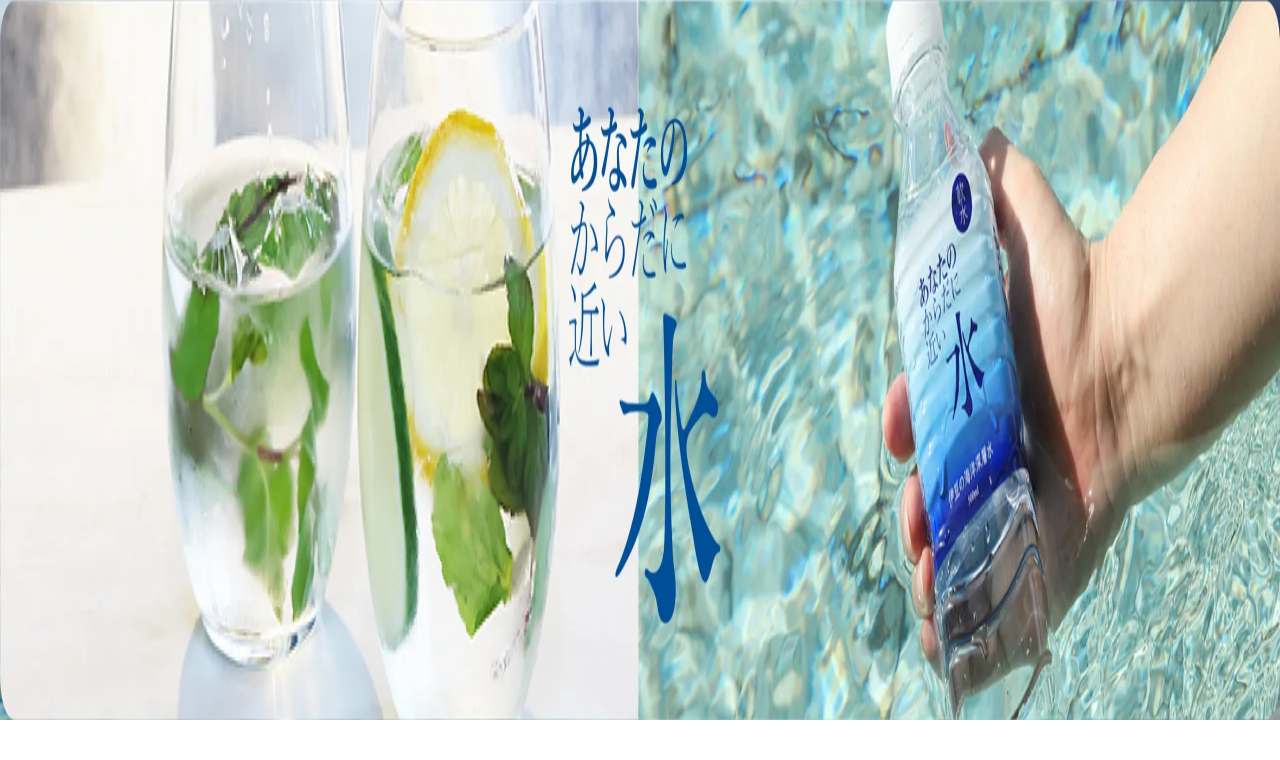

--- FILE ---
content_type: text/html
request_url: https://izuakazawa.jp/news/?c=7
body_size: 12319
content:
<!DOCTYPE html><!--arzyyKh8CIHT_6IEpefgB--><html lang="ja"><head><meta charSet="utf-8"/><meta name="viewport" content="width=device-width, initial-scale=1"/><link rel="preload" href="/_next/static/media/68d0ad77fd2c49e3-s.p.789f4d75.woff2" as="font" crossorigin="" type="font/woff2"/><link rel="preload" href="/_next/static/media/797e433ab948586e-s.p.dbea232f.woff2" as="font" crossorigin="" type="font/woff2"/><link rel="preload" href="/_next/static/media/ad9c66e761fed85a-s.p.2adee7ab.woff2" as="font" crossorigin="" type="font/woff2"/><link rel="preload" href="/_next/static/media/caa3a2e1cccd8315-s.p.853070df.woff2" as="font" crossorigin="" type="font/woff2"/><link rel="preload" as="image" href="/images/news/hero-mobile.webp"/><link rel="preload" as="image" href="/images/news/hero.webp"/><link rel="stylesheet" href="/_next/static/chunks/2473c16c0c2f6b5f.css" data-precedence="next"/><link rel="stylesheet" href="/_next/static/chunks/9943cd2e47851eb8.css" data-precedence="next"/><link rel="stylesheet" href="/_next/static/chunks/b337d3dbce0fcea5.css" data-precedence="next"/><link rel="stylesheet" href="/_next/static/chunks/b25a9fabb0d6fbe8.css" data-precedence="next"/><link rel="preload" as="script" fetchPriority="low" href="/_next/static/chunks/672f37f0f4789434.js"/><script src="/_next/static/chunks/fe91f4f6f5d64afc.js" async=""></script><script src="/_next/static/chunks/6a6e920127d7689c.js" async=""></script><script src="/_next/static/chunks/652ad0aa26265c47.js" async=""></script><script src="/_next/static/chunks/6e37b45adcf50c7a.js" async=""></script><script src="/_next/static/chunks/turbopack-9369327ce89c0bd7.js" async=""></script><script src="/_next/static/chunks/9907962801656c03.js" async=""></script><script src="/_next/static/chunks/ae61049a787b9176.js" async=""></script><script src="/_next/static/chunks/ff1a16fafef87110.js" async=""></script><script src="/_next/static/chunks/001c7cf0703131bd.js" async=""></script><script src="/_next/static/chunks/d33693ce356d95cd.js" async=""></script><script src="/_next/static/chunks/e6eb5beb7d996c33.js" async=""></script><meta name="next-size-adjust" content=""/><title>お知らせ | 最新情報・イベント・季節のご案内 | プレジャーリゾート伊豆赤沢温泉</title><meta name="description" content="季節限定プラン、イベント情報、施設からのお知らせをお届け。プレジャーリゾート伊豆赤沢温泉の最新情報をチェックして、旅の計画にお役立てください。"/><meta property="og:title" content="お知らせ | 最新情報・イベント・季節のご案内"/><meta property="og:description" content="季節限定プラン、イベント情報、施設からのお知らせをお届け。プレジャーリゾート伊豆赤沢温泉の最新情報をチェック。"/><meta name="twitter:card" content="summary_large_image"/><meta name="twitter:title" content="プレジャーリゾート伊豆赤沢温泉【公式】| 遊びに湯こう！"/><meta name="twitter:description" content="遊びに湯こう！伊豆高原、相模湾を見下ろす温泉リゾート。全室露天風呂付きの迎賓館、オーシャンビューの温泉ホテル、日帰り温泉やスパなど。海と湯に癒される特別な滞在を。"/><meta name="twitter:image" content="https://www.izuakazawa.jp/opengraph-image.jpg"/><link rel="icon" href="/favicon.ico?favicon.4bca9abf.ico" sizes="64x64" type="image/x-icon"/><link rel="icon" href="/icon.png?icon.36c2ffbe.png" sizes="32x32" type="image/png"/><link rel="apple-touch-icon" href="/apple-icon.png?apple-icon.ff8427ce.png" sizes="180x180" type="image/png"/><script src="/_next/static/chunks/a6dad97d9634a72d.js" noModule=""></script></head><body class="geist_a71539c9-module__T19VSG__variable geist_mono_8d43a2aa-module__8Li5zG__variable noto_sans_jp_d53e0ea3-module__2_t0uG__variable noto_serif_jp_73c0cb85-module__sK2CiG__variable antialiased"><div hidden=""><!--$--><!--/$--></div><noscript><iframe src="https://www.googletagmanager.com/ns.html?id=GTM-KBBHJHHF" height="0" width="0" style="display:none;visibility:hidden"></iframe></noscript><main class="min-h-screen bg-[#BAD3D9]"><header class="fixed top-0 left-0 right-0 transition-all duration-500 z-50 bg-transparent py-4 md:py-6"><div class="w-full px-4 md:px-8 lg:px-12 flex items-center justify-between"><div class="flex items-center gap-4 md:gap-6 relative z-[60]"><a class="inline-block" href="/"><div class="relative transition-all duration-300 w-[120px] h-[48px] md:w-[160px] md:h-[64px]"><img alt="プレジャーリゾート 伊豆赤沢温泉" loading="lazy" decoding="async" data-nimg="fill" class="object-contain object-left" style="position:absolute;height:100%;width:100%;left:0;top:0;right:0;bottom:0;color:transparent" src="/images/header-logo.webp"/></div></a></div><button class="relative z-[60] group flex items-center gap-3" aria-label="メニューを開く"><div class="relative w-8 h-4 md:w-11 md:h-6 flex flex-col justify-between"><span class="block h-[2px] w-8 md:w-11 rounded-full bg-white transition-all duration-300 group-hover:w-6 md:group-hover:w-8"></span><span class="block h-[2px] w-6 md:w-8 rounded-full bg-white ml-auto transition-all duration-300 group-hover:w-8 md:group-hover:w-11"></span></div></button></div></header><div class="fixed inset-0 z-[55] transition-all duration-700 opacity-0 invisible"><div class="absolute inset-0 overflow-hidden pointer-events-none"><div class="md:hidden absolute inset-0"><div class="absolute inset-0 bg-[#004263] transition-transform duration-500 ease-out -translate-y-full"></div><div class="absolute bottom-0 left-0 right-0 h-32 bg-[#6398AF] transition-all duration-700 ease-out delay-200 translate-y-full opacity-0"><svg viewBox="0 0 1200 80" class="absolute -top-[39px] left-0 w-full h-[42px]" preserveAspectRatio="none"><path d="M0,40 C200,80 400,0 600,40 C800,80 1000,0 1200,40 L1200,82 L0,82 Z" fill="#6398AF"></path></svg></div></div><div class="hidden md:block absolute inset-0"><div class="absolute inset-0 bg-[#004263] transition-transform duration-700 ease-out origin-top-left -translate-x-full" style="clip-path:polygon(0 0, 70% 0, 55% 100%, 0 100%)"></div><div class="absolute inset-0 transition-transform duration-700 ease-out delay-100 translate-x-full" style="clip-path:polygon(55% 0, 100% 0, 100% 100%, 40% 100%)"><div class="absolute inset-0 bg-[#6398AF]"></div><div class="absolute bottom-0 left-0 right-0 h-64 opacity-10"><svg viewBox="0 0 1200 200" class="w-full h-full" preserveAspectRatio="none"><path d="M0,100 C300,150 600,50 900,100 C1050,125 1150,100 1200,100 L1200,200 L0,200 Z" fill="white"></path></svg></div></div></div></div><div class="absolute inset-0 z-10 flex menu-compact"><div class="w-full md:w-[55%] h-full"><div class="px-6 md:px-16 lg:px-24 pt-24 md:pt-32 pb-32 md:pb-16 menu-top-padding"><nav class="space-y-0"><div class="transition-all duration-500 translate-y-8 opacity-0 " style="transition-delay:0ms"><a class="group block overflow-hidden" href="/"><span class="block text-base md:text-xl font-bold text-white tracking-wide py-0.5 md:py-1 transition-transform duration-300 group-hover:translate-x-4 menu-item-main">TOP</span></a><div class="w-12 md:w-24 h-[1px] bg-white/30 mt-1.5 mb-2 md:mt-2 md:mb-3"></div></div><div class="transition-all duration-500 translate-y-8 opacity-0 " style="transition-delay:0ms"><a class="group block overflow-hidden" href="/stay/"><span class="block text-base md:text-xl font-bold text-white tracking-wide py-0.5 md:py-1 transition-transform duration-300 group-hover:translate-x-4 menu-item-main">STAY</span></a><div class="pl-4 md:pl-8 mt-0.5 md:mt-1 space-y-0 border-l border-white/20"><a class="group flex items-center" href="/stay/geihinkan/"><span class="w-3 md:w-4 h-[1px] bg-white/30 group-hover:w-6 group-hover:bg-white transition-all duration-300"></span><span class="block text-xs md:text-base text-white/70 py-1 md:py-1.5 pl-2 md:pl-3 transition-all duration-300 group-hover:text-white group-hover:pl-4 menu-item-sub">赤沢迎賓館</span></a><a class="group flex items-center" href="/stay/red28/"><span class="w-3 md:w-4 h-[1px] bg-white/30 group-hover:w-6 group-hover:bg-white transition-all duration-300"></span><span class="block text-xs md:text-base text-white/70 py-1 md:py-1.5 pl-2 md:pl-3 transition-all duration-300 group-hover:text-white group-hover:pl-4 menu-item-sub">RED28 HOTEL</span></a><a class="group flex items-center" href="/stay/onsen-hotel/"><span class="w-3 md:w-4 h-[1px] bg-white/30 group-hover:w-6 group-hover:bg-white transition-all duration-300"></span><span class="block text-xs md:text-base text-white/70 py-1 md:py-1.5 pl-2 md:pl-3 transition-all duration-300 group-hover:text-white group-hover:pl-4 menu-item-sub">赤沢温泉ホテル</span></a></div></div><div class="transition-all duration-500 translate-y-8 opacity-0 mt-2 md:mt-5 menu-section-gap" style="transition-delay:0ms"><a class="group block overflow-hidden" href="/spa-health/"><span class="block text-base md:text-xl font-bold text-white tracking-wide py-0.5 md:py-1 transition-transform duration-300 group-hover:translate-x-4 menu-item-main">SPA &amp; HEALTH</span></a><div class="pl-4 md:pl-8 mt-0.5 md:mt-1 space-y-0 border-l border-white/20"><a class="group flex items-center" href="/spa-health/higaeri-onsen/"><span class="w-3 md:w-4 h-[1px] bg-white/30 group-hover:w-6 group-hover:bg-white transition-all duration-300"></span><span class="block text-xs md:text-base text-white/70 py-1 md:py-1.5 pl-2 md:pl-3 transition-all duration-300 group-hover:text-white group-hover:pl-4 menu-item-sub">赤沢日帰り温泉館</span></a><a class="group flex items-center" href="/spa-health/spa/"><span class="w-3 md:w-4 h-[1px] bg-white/30 group-hover:w-6 group-hover:bg-white transition-all duration-300"></span><span class="block text-xs md:text-base text-white/70 py-1 md:py-1.5 pl-2 md:pl-3 transition-all duration-300 group-hover:text-white group-hover:pl-4 menu-item-sub">海洋深層水 赤沢スパ</span></a></div></div><div class="transition-all duration-500 translate-y-8 opacity-0 mt-2 md:mt-5 menu-section-gap" style="transition-delay:0ms"><a class="group block overflow-hidden" href="/eat/"><span class="block text-base md:text-xl font-bold text-white tracking-wide py-0.5 md:py-1 transition-transform duration-300 group-hover:translate-x-4 menu-item-main">EAT</span></a><div class="pl-4 md:pl-8 mt-0.5 md:mt-1 space-y-0 border-l border-white/20"><a class="group flex items-center" href="/eat/yura/"><span class="w-3 md:w-4 h-[1px] bg-white/30 group-hover:w-6 group-hover:bg-white transition-all duration-300"></span><span class="block text-xs md:text-base text-white/70 py-1 md:py-1.5 pl-2 md:pl-3 transition-all duration-300 group-hover:text-white group-hover:pl-4 menu-item-sub">レストラン「湯羅」</span></a></div></div><div class="transition-all duration-500 translate-y-8 opacity-0 mt-2 md:mt-5 menu-section-gap" style="transition-delay:0ms"><a class="group block overflow-hidden" href="/leisure-activity/"><span class="block text-base md:text-xl font-bold text-white tracking-wide py-0.5 md:py-1 transition-transform duration-300 group-hover:translate-x-4 menu-item-main">LEISURE &amp; ACTIVITY</span></a><div class="pl-4 md:pl-8 mt-0.5 md:mt-1 space-y-0 border-l border-white/20"><a class="group flex items-center" href="/leisure-activity/deep-sea-lounge/"><span class="w-3 md:w-4 h-[1px] bg-white/30 group-hover:w-6 group-hover:bg-white transition-all duration-300"></span><span class="block text-xs md:text-base text-white/70 py-1 md:py-1.5 pl-2 md:pl-3 transition-all duration-300 group-hover:text-white group-hover:pl-4 menu-item-sub">DEEP SEA LOUNGE</span></a><a class="group flex items-center" href="/leisure-activity/bowling/"><span class="w-3 md:w-4 h-[1px] bg-white/30 group-hover:w-6 group-hover:bg-white transition-all duration-300"></span><span class="block text-xs md:text-base text-white/70 py-1 md:py-1.5 pl-2 md:pl-3 transition-all duration-300 group-hover:text-white group-hover:pl-4 menu-item-sub">赤沢ボウル</span></a></div></div><div class="hidden md:block transition-all duration-500 mt-6 translate-y-8 opacity-0" style="transition-delay:0ms"><div class="flex flex-row gap-8"><a class="group block" href="/hours/"><span class="block text-sm md:text-base text-white/70 transition-all duration-300 group-hover:text-white">HOURS</span></a><a class="group block" href="/access/"><span class="block text-sm md:text-base text-white/70 transition-all duration-300 group-hover:text-white">ACCESS</span></a><a class="group block" href="/howtoenjoy/940xyvxioisl/"><span class="block text-sm md:text-base text-white/70 transition-all duration-300 group-hover:text-white">EVENT</span></a></div></div></nav></div></div><div class="hidden md:flex w-[45%] h-full flex-col justify-center items-center px-8 lg:px-16"><div class="mb-10 transition-all duration-500 translate-y-8 opacity-0" style="transition-delay:0ms"><img alt="プレジャーリゾート" loading="lazy" width="240" height="170" decoding="async" data-nimg="1" class="opacity-90 menu-right-logo" style="color:transparent" src="/images/hero-logo.webp"/></div><div class="mb-8 transition-all duration-500 translate-y-8 opacity-0" style="transition-delay:0ms"><button class="inline-block bg-white text-[#004263] font-bold text-base lg:text-lg px-8 lg:px-10 py-3 lg:py-4 rounded-full hover:bg-[#EAC9CB] transition-colors menu-reserve-btn">お部屋を予約</button></div><div class="text-center text-white transition-all duration-500 translate-y-8 opacity-0" style="transition-delay:0ms"><p class="text-base mb-1 opacity-80 menu-phone-label">お電話でのご予約</p><a href="tel:0557-53-5555" class="text-2xl lg:text-3xl font-bold tracking-wider hover:opacity-80 transition-opacity menu-phone">0557-53-5555</a><p class="text-xs mt-1 opacity-60">受付時間: 平日 9:00〜19:00 / 土日祝 9:00〜17:00</p></div><div class="flex gap-4 mt-12 transition-all duration-500 translate-y-8 opacity-0" style="transition-delay:0ms"><a href="https://www.instagram.com/pleasure_resort_izuakazawa/" target="_blank" rel="noopener noreferrer" class="w-12 h-12 rounded-full bg-[#004263] flex items-center justify-center text-white hover:opacity-80 transition-opacity menu-sns-icon"><svg xmlns="http://www.w3.org/2000/svg" width="22" height="22" viewBox="0 0 24 24" fill="none" stroke="currentColor" stroke-width="2" stroke-linecap="round" stroke-linejoin="round" class="lucide lucide-instagram" aria-hidden="true"><rect width="20" height="20" x="2" y="2" rx="5" ry="5"></rect><path d="M16 11.37A4 4 0 1 1 12.63 8 4 4 0 0 1 16 11.37z"></path><line x1="17.5" x2="17.51" y1="6.5" y2="6.5"></line></svg></a><a href="https://x.com/presure_resort?s=11&amp;t=09M8N-GRv6Y-GrUwt3z_Ag" target="_blank" rel="noopener noreferrer" class="w-12 h-12 rounded-full bg-[#004263] flex items-center justify-center text-white hover:opacity-80 transition-opacity menu-sns-icon"><svg width="22" height="22" viewBox="0 0 24 24" fill="currentColor"><path d="M18.244 2.25h3.308l-7.227 8.26 8.502 11.24H16.17l-5.214-6.817L4.99 21.75H1.68l7.73-8.835L1.254 2.25H8.08l4.713 6.231zm-1.161 17.52h1.833L7.084 4.126H5.117z"></path></svg></a></div></div></div><div class="md:hidden absolute bottom-4 left-0 right-0 px-6 z-20 transition-all duration-500 translate-y-8 opacity-0" style="transition-delay:0ms"><div class="flex gap-5 mb-3"><a class="text-white text-xs font-bold tracking-wide hover:opacity-70 transition-opacity" href="/hours/">HOURS</a><a class="text-white text-xs font-bold tracking-wide hover:opacity-70 transition-opacity" href="/access/">ACCESS</a><a class="text-white text-xs font-bold tracking-wide hover:opacity-70 transition-opacity" href="/howtoenjoy/940xyvxioisl/">EVENT</a></div><div class="flex justify-between items-end"><div class="text-white"><p class="text-xs opacity-70 mb-0.5">ご予約・お問い合わせ</p><a href="tel:0557-53-5555" class="text-lg font-bold">0557-53-5555</a></div><div class="flex gap-2"><a href="https://www.instagram.com/pleasure_resort_izuakazawa/" target="_blank" rel="noopener noreferrer" class="w-9 h-9 rounded-full bg-[#004263] flex items-center justify-center text-white hover:opacity-80 transition-opacity"><svg xmlns="http://www.w3.org/2000/svg" width="16" height="16" viewBox="0 0 24 24" fill="none" stroke="currentColor" stroke-width="2" stroke-linecap="round" stroke-linejoin="round" class="lucide lucide-instagram" aria-hidden="true"><rect width="20" height="20" x="2" y="2" rx="5" ry="5"></rect><path d="M16 11.37A4 4 0 1 1 12.63 8 4 4 0 0 1 16 11.37z"></path><line x1="17.5" x2="17.51" y1="6.5" y2="6.5"></line></svg></a><a href="https://x.com/presure_resort?s=11&amp;t=09M8N-GRv6Y-GrUwt3z_Ag" target="_blank" rel="noopener noreferrer" class="w-9 h-9 rounded-full bg-[#004263] flex items-center justify-center text-white hover:opacity-80 transition-opacity"><svg width="16" height="16" viewBox="0 0 24 24" fill="currentColor"><path d="M18.244 2.25h3.308l-7.227 8.26 8.502 11.24H16.17l-5.214-6.817L4.99 21.75H1.68l7.73-8.835L1.254 2.25H8.08l4.713 6.231zm-1.161 17.52h1.833L7.084 4.126H5.117z"></path></svg></a></div></div></div></div><section class="relative bg-[#1a1a1a]"><div class="md:hidden relative w-full h-[60vh] overflow-hidden bg-[#1a1a1a]"><div class="absolute inset-0" style="transform:none"><img alt="NEWS" decoding="async" data-nimg="fill" class="object-cover" style="position:absolute;height:100%;width:100%;left:0;top:0;right:0;bottom:0;color:transparent" src="/images/news/hero-mobile.webp"/></div><div class="absolute right-4 top-1/2 -translate-y-1/2 z-10"><p class="text-white text-xs tracking-[0.2em] opacity-80" style="writing-mode:vertical-rl;font-weight:500;font-family:Arial, sans-serif">#PLEASURERESORT</p></div></div><div class="hidden md:block relative w-full aspect-[1920/820] overflow-hidden bg-[#1a1a1a]"><div class="absolute inset-0" style="transform:none"><img alt="NEWS" decoding="async" data-nimg="fill" class="object-cover" style="position:absolute;height:100%;width:100%;left:0;top:0;right:0;bottom:0;object-position:center 70%;color:transparent" src="/images/news/hero.webp"/></div><div class="hidden md:block absolute inset-0 z-[1]" style="background:linear-gradient(to right, rgba(0,66,99,0.4) 0%, rgba(0,66,99,0.15) 40%, transparent 70%)"></div><div class="hidden md:block absolute inset-0 z-[2] opacity-[0.03] pointer-events-none" style="background-image:url(&quot;data:image/svg+xml,%3Csvg viewBox=&#x27;0 0 200 200&#x27; xmlns=&#x27;http://www.w3.org/2000/svg&#x27;%3E%3Cfilter id=&#x27;noise&#x27;%3E%3CfeTurbulence type=&#x27;fractalNoise&#x27; baseFrequency=&#x27;0.65&#x27; numOctaves=&#x27;3&#x27; stitchTiles=&#x27;stitch&#x27;/%3E%3C/filter%3E%3Crect width=&#x27;100%25&#x27; height=&#x27;100%25&#x27; filter=&#x27;url(%23noise)&#x27;/%3E%3C/svg%3E&quot;)"></div><div class="hidden md:flex absolute inset-0 items-end pb-[8%] z-10"><div class="ml-[8%] text-left"><p class="text-xl lg:text-2xl tracking-[0.15em] text-white mb-3" style="text-shadow:1px 1px 4px rgba(0,0,0,0.3)">Pleasure Resort</p><h1 class="text-7xl lg:text-8xl xl:text-9xl tracking-[0.2em] text-white font-black" style="text-shadow:2px 2px 8px rgba(0,0,0,0.3);font-family:var(--font-noto-sans-jp), sans-serif">NEWS</h1><p class="text-sm lg:text-base tracking-[0.3em] text-white/70 mt-4" style="font-family:Arial, sans-serif;font-weight:300;letter-spacing:0.25em">— Latest News &amp; Updates —</p></div></div><div class="hidden md:block absolute right-8 lg:right-16 top-1/2 -translate-y-1/2 z-10"><p class="text-white text-sm lg:text-base tracking-[0.3em] opacity-70" style="writing-mode:vertical-rl;font-weight:500;font-family:Arial, sans-serif;text-shadow:1px 1px 3px rgba(0,0,0,0.3)">#PLEASURERESORT</p></div></div><div style="background-color:#F7FAFB"><div class="py-8 md:py-12 px-4"><div class="max-w-5xl mx-auto text-center"><h1 class="text-3xl md:text-5xl lg:text-6xl tracking-[0.1em] mb-4 md:mb-6" style="color:#004263;font-weight:900;font-family:var(--font-noto-sans-jp), sans-serif;opacity:0">NEWS</h1><p class="md:hidden text-lg leading-relaxed" style="color:#004263;font-weight:900;font-family:var(--font-noto-sans-jp), sans-serif;opacity:0">お知らせ・最新情報</p><p class="hidden md:block text-2xl lg:text-3xl leading-loose" style="color:#004263;font-weight:900;font-family:var(--font-noto-sans-jp), sans-serif;opacity:0">お知らせ・最新情報</p></div></div></div></section><section class="py-12 md:py-20"><div class="max-w-4xl mx-auto px-4"><div class="space-y-4"><a href="/news/8pst32gj7ii" class="flex flex-col md:flex-row md:items-center gap-2 md:gap-4 bg-white rounded-full px-6 py-5 shadow-sm md:hover:scale-[1.02] active:scale-[0.98] transition-transform duration-[800ms] ease-[cubic-bezier(0.25,0.1,0.25,1)]"><span class="font-bold text-sm md:text-base min-w-[110px]" style="color:#004263">2025.12.21</span><span class="flex-1 text-sm md:text-base font-medium text-gray-700">RED28 グランドオープンのお知らせ</span><div class="hidden md:flex rounded-full p-2 text-white" style="background-color:#004263"><svg xmlns="http://www.w3.org/2000/svg" width="16" height="16" viewBox="0 0 24 24" fill="none" stroke="currentColor" stroke-width="2" stroke-linecap="round" stroke-linejoin="round" class="lucide lucide-arrow-right" aria-hidden="true"><path d="M5 12h14"></path><path d="m12 5 7 7-7 7"></path></svg></div></a><a href="/news/bdjpzz0u1" class="flex flex-col md:flex-row md:items-center gap-2 md:gap-4 bg-white rounded-full px-6 py-5 shadow-sm md:hover:scale-[1.02] active:scale-[0.98] transition-transform duration-[800ms] ease-[cubic-bezier(0.25,0.1,0.25,1)]"><span class="font-bold text-sm md:text-base min-w-[110px]" style="color:#004263">2025.12.21</span><span class="flex-1 text-sm md:text-base font-medium text-gray-700">公式サイトリニューアルのお知らせ</span><div class="hidden md:flex rounded-full p-2 text-white" style="background-color:#004263"><svg xmlns="http://www.w3.org/2000/svg" width="16" height="16" viewBox="0 0 24 24" fill="none" stroke="currentColor" stroke-width="2" stroke-linecap="round" stroke-linejoin="round" class="lucide lucide-arrow-right" aria-hidden="true"><path d="M5 12h14"></path><path d="m12 5 7 7-7 7"></path></svg></div></a></div></div></section><div class="bg-[#BAD3D9] pb-12 md:pb-16"><div class="text-center"><a class="inline-flex items-center justify-center gap-2 text-sm font-bold transition-opacity hover:opacity-70 text-black" href="/"><span class="text-lg">←</span>トップへ戻る</a></div></div><section class="py-8 md:py-20" style="background-color:#F7FAFB"><div class="max-w-4xl mx-auto px-4"><div class="flex justify-center gap-2 md:gap-8"><a href="/hours" class="font-bold text-sm md:text-lg py-3 md:py-4 px-5 md:px-12 rounded-full flex-1 md:flex-none md:min-w-[180px] text-center text-white md:hover:scale-[1.07] active:scale-[0.97] transition-transform duration-[800ms] ease-[cubic-bezier(0.25,0.1,0.25,1)]" style="background-color:#004263">HOURS</a><a href="/access" class="font-bold text-sm md:text-lg py-3 md:py-4 px-5 md:px-12 rounded-full flex-1 md:flex-none md:min-w-[180px] text-center text-white md:hover:scale-[1.07] active:scale-[0.97] transition-transform duration-[800ms] ease-[cubic-bezier(0.25,0.1,0.25,1)]" style="background-color:#004263">ACCESS</a></div></div></section><section class="relative py-8 md:py-12 px-4 overflow-hidden "><div class="absolute inset-0 md:hidden" style="background-color:#F7FAFB"></div><div class="absolute inset-0 hidden md:block" style="background-color:#F7FAFB"></div><div class="relative max-w-7xl mx-auto"><a href="https://deepsea800.online/shop" target="_blank" rel="noopener noreferrer" class="block relative w-full aspect-[8534/1614] rounded-[12px] md:rounded-[16px] overflow-hidden shadow-lg md:hover:scale-[1.03] active:scale-[0.98] transition-transform duration-[800ms] ease-[cubic-bezier(0.25,0.1,0.25,1)]"><img alt="あなたのからだに近い水" loading="lazy" decoding="async" data-nimg="fill" class="object-cover" style="position:absolute;height:100%;width:100%;left:0;top:0;right:0;bottom:0;color:transparent" src="/images/map-banner.webp"/></a></div></section><footer id="footer" style="background-color:#6398AF"><div class="pt-12 md:pt-16 pb-10 px-4 md:px-6"><div class="max-w-7xl mx-auto"><div class="hidden lg:flex gap-12 xl:gap-16"><div class="text-white w-[240px] flex-shrink-0"><div class="mb-5"><a class="block hover:opacity-80 transition-opacity" href="/"><img alt="プレジャーリゾート 伊豆赤沢温泉" loading="lazy" width="180" height="120" decoding="async" data-nimg="1" class="w-[170px] h-auto" style="color:transparent" src="/images/hero-logo.webp"/></a></div><div class="text-sm leading-relaxed mb-5"><p class="font-bold mb-1">株式会社 赤沢温泉郷</p><p class="text-xs text-white/70">〒413-0233</p><p class="text-xs text-white/70">静岡県伊東市赤沢字浮山163-1</p><p class="text-xs text-white/70 mt-2"><a href="tel:0557-53-5555" class="hover:text-white transition-colors">TEL 0557-53-5555</a></p></div><div class="flex gap-3"><a href="https://www.instagram.com/pleasure_resort_izuakazawa/" target="_blank" rel="noopener noreferrer" class="w-9 h-9 rounded-full bg-[#004263] flex items-center justify-center hover:opacity-80 transition-opacity text-white"><svg xmlns="http://www.w3.org/2000/svg" width="16" height="16" viewBox="0 0 24 24" fill="none" stroke="currentColor" stroke-width="2" stroke-linecap="round" stroke-linejoin="round" class="lucide lucide-instagram" aria-hidden="true"><rect width="20" height="20" x="2" y="2" rx="5" ry="5"></rect><path d="M16 11.37A4 4 0 1 1 12.63 8 4 4 0 0 1 16 11.37z"></path><line x1="17.5" x2="17.51" y1="6.5" y2="6.5"></line></svg></a><a href="https://x.com/presure_resort?s=11&amp;t=09M8N-GRv6Y-GrUwt3z_Ag" target="_blank" rel="noopener noreferrer" class="w-9 h-9 rounded-full bg-[#004263] flex items-center justify-center hover:opacity-80 transition-opacity text-white"><svg width="16" height="16" viewBox="0 0 24 24" fill="currentColor"><path d="M18.244 2.25h3.308l-7.227 8.26 8.502 11.24H16.17l-5.214-6.817L4.99 21.75H1.68l7.73-8.835L1.254 2.25H8.08l4.713 6.231zm-1.161 17.52h1.833L7.084 4.126H5.117z"></path></svg></a></div></div><div class="flex-1 flex justify-end"><div class="flex items-start"><div class="flex items-start"><div class="text-white"><a class="block text-base font-bold tracking-[0.08em] mb-3 hover:opacity-70 transition-opacity" href="/stay/">STAY</a><ul class="space-y-2 "><li><a class="text-white/80 text-sm hover:text-white transition-colors" href="/stay/geihinkan/">赤沢迎賓館</a></li><li><a class="text-white/80 text-sm hover:text-white transition-colors" href="/stay/red28/">RED28 HOTEL</a></li><li><a class="text-white/80 text-sm hover:text-white transition-colors" href="/stay/onsen-hotel/">赤沢温泉ホテル</a></li></ul></div></div><div class="flex items-start"><div class="w-px h-36 bg-white/30 mx-6 xl:mx-8 mt-1"></div><div class="text-white"><a class="block text-base font-bold tracking-[0.08em] mb-3 hover:opacity-70 transition-opacity" href="/spa-health/">SPA &amp; HEALTH</a><ul class="space-y-2 "><li><a class="text-white/80 text-sm hover:text-white transition-colors" href="/spa-health/higaeri-onsen/">赤沢日帰り温泉館</a></li><li><a class="text-white/80 text-sm hover:text-white transition-colors" href="/spa-health/spa/">海洋深層水 赤沢スパ</a></li></ul></div></div><div class="flex items-start"><div class="w-px h-36 bg-white/30 mx-6 xl:mx-8 mt-1"></div><div class="text-white"><a class="block text-base font-bold tracking-[0.08em] mb-3 hover:opacity-70 transition-opacity" href="/eat/">EAT</a><ul class="space-y-2 "><li><a class="text-white/80 text-sm hover:text-white transition-colors" href="/eat/yura/">レストラン「湯羅」</a></li></ul></div></div><div class="flex items-start"><div class="w-px h-36 bg-white/30 mx-6 xl:mx-8 mt-1"></div><div class="text-white"><a class="block text-base font-bold tracking-[0.08em] mb-3 hover:opacity-70 transition-opacity" href="/leisure-activity/">LEISURE</a><ul class="space-y-2 "><li><a class="text-white/80 text-sm hover:text-white transition-colors" href="/leisure-activity/deep-sea-lounge/">DEEP SEA LOUNGE</a></li><li><a class="text-white/80 text-sm hover:text-white transition-colors" href="/leisure-activity/bowling/">赤沢ボウル</a></li></ul></div></div><div class="flex items-start"><div class="w-px h-36 bg-white/30 mx-6 xl:mx-8 mt-1"></div><div class="text-white"><ul class="space-y-2"><li><a class="text-white/80 text-sm hover:text-white transition-colors" href="/hours/">HOURS</a></li><li><a class="text-white/80 text-sm hover:text-white transition-colors" href="/access/">ACCESS</a></li><li><a class="text-white/80 text-sm hover:text-white transition-colors" href="/howtoenjoy/940xyvxioisl/">EVENT</a></li></ul></div></div></div></div></div><div class="lg:hidden"><div class="text-center text-white mb-10"><div class="mb-5"><a class="inline-block hover:opacity-80 transition-opacity" href="/"><img alt="プレジャーリゾート 伊豆赤沢温泉" loading="lazy" width="150" height="100" decoding="async" data-nimg="1" class="w-[140px] h-auto mx-auto" style="color:transparent" src="/images/hero-logo.webp"/></a></div><div class="text-sm mb-5"><p class="font-bold mb-1">株式会社 赤沢温泉郷</p><p class="text-xs text-white/70">〒413-0233 静岡県伊東市赤沢字浮山163-1</p><p class="text-xs text-white/70 mt-1"><a href="tel:0557-53-5555" class="hover:text-white transition-colors">TEL 0557-53-5555</a></p></div><div class="flex justify-center gap-3"><a href="https://www.instagram.com/pleasure_resort_izuakazawa/" target="_blank" rel="noopener noreferrer" class="w-10 h-10 rounded-full bg-[#004263] flex items-center justify-center hover:opacity-80 transition-opacity text-white"><svg xmlns="http://www.w3.org/2000/svg" width="18" height="18" viewBox="0 0 24 24" fill="none" stroke="currentColor" stroke-width="2" stroke-linecap="round" stroke-linejoin="round" class="lucide lucide-instagram" aria-hidden="true"><rect width="20" height="20" x="2" y="2" rx="5" ry="5"></rect><path d="M16 11.37A4 4 0 1 1 12.63 8 4 4 0 0 1 16 11.37z"></path><line x1="17.5" x2="17.51" y1="6.5" y2="6.5"></line></svg></a><a href="https://x.com/presure_resort?s=11&amp;t=09M8N-GRv6Y-GrUwt3z_Ag" target="_blank" rel="noopener noreferrer" class="w-10 h-10 rounded-full bg-[#004263] flex items-center justify-center hover:opacity-80 transition-opacity text-white"><svg width="18" height="18" viewBox="0 0 24 24" fill="currentColor"><path d="M18.244 2.25h3.308l-7.227 8.26 8.502 11.24H16.17l-5.214-6.817L4.99 21.75H1.68l7.73-8.835L1.254 2.25H8.08l4.713 6.231zm-1.161 17.52h1.833L7.084 4.126H5.117z"></path></svg></a></div></div><div class="grid grid-cols-2 gap-x-8 gap-y-6 mb-8"><div class="text-white text-left"><a class="block text-base font-bold tracking-[0.05em] mb-2 hover:opacity-70 transition-opacity" href="/stay/">STAY</a><ul class="space-y-1.5"><li><a class="text-white/80 text-sm hover:text-white transition-colors" href="/stay/geihinkan/">赤沢迎賓館</a></li><li><a class="text-white/80 text-sm hover:text-white transition-colors" href="/stay/red28/">RED28 HOTEL</a></li><li><a class="text-white/80 text-sm hover:text-white transition-colors" href="/stay/onsen-hotel/">赤沢温泉ホテル</a></li></ul></div><div class="text-white text-left"><a class="block text-base font-bold tracking-[0.05em] mb-2 hover:opacity-70 transition-opacity" href="/spa-health/">SPA &amp; HEALTH</a><ul class="space-y-1.5"><li><a class="text-white/80 text-sm hover:text-white transition-colors" href="/spa-health/higaeri-onsen/">赤沢日帰り温泉館</a></li><li><a class="text-white/80 text-sm hover:text-white transition-colors" href="/spa-health/spa/">海洋深層水 赤沢スパ</a></li></ul></div><div class="text-white text-left"><a class="block text-base font-bold tracking-[0.05em] mb-2 hover:opacity-70 transition-opacity" href="/eat/">EAT</a><ul class="space-y-1.5"><li><a class="text-white/80 text-sm hover:text-white transition-colors" href="/eat/yura/">レストラン「湯羅」</a></li></ul></div><div class="text-white text-left"><a class="block text-base font-bold tracking-[0.05em] mb-2 hover:opacity-70 transition-opacity" href="/leisure-activity/">LEISURE</a><ul class="space-y-1.5"><li><a class="text-white/80 text-sm hover:text-white transition-colors" href="/leisure-activity/deep-sea-lounge/">DEEP SEA LOUNGE</a></li><li><a class="text-white/80 text-sm hover:text-white transition-colors" href="/leisure-activity/bowling/">赤沢ボウル</a></li></ul></div><div class="text-white text-left"><ul class="space-y-1.5"><li><a class="text-white/80 text-sm hover:text-white transition-colors" href="/hours/">HOURS</a></li><li><a class="text-white/80 text-sm hover:text-white transition-colors" href="/access/">ACCESS</a></li><li><a class="text-white/80 text-sm hover:text-white transition-colors" href="/howtoenjoy/940xyvxioisl/">EVENT</a></li></ul></div></div><div class="flex justify-start mb-4"><button class="hover:opacity-80 transition-opacity" aria-label="ページトップへ戻る"><img alt="TOP" loading="lazy" width="50" height="50" decoding="async" data-nimg="1" style="color:transparent" src="/images/top-button.webp"/></button></div></div><div class="hidden lg:flex justify-end mt-8"><button class="hover:opacity-80 transition-opacity" aria-label="ページトップへ戻る"><img alt="TOP" loading="lazy" width="60" height="60" decoding="async" data-nimg="1" style="color:transparent" src="/images/top-button.webp"/></button></div></div></div><div class="border-t border-white/20 py-6 px-4 md:px-6"><div class="max-w-7xl mx-auto"><div class="hidden lg:block"><div class="flex justify-between items-start gap-6"><div class="flex flex-col gap-4"><img alt="KG Kato Pleasure Group" loading="lazy" width="120" height="42" decoding="async" data-nimg="1" class="h-11 w-auto opacity-90" style="color:transparent;object-fit:contain" src="/images/kato-pleasure-group-logo.webp"/><div class="flex items-center gap-4"><a href="https://www.islandnagasaki.jp/" target="_blank" rel="noopener noreferrer" class="hover:opacity-70 transition-opacity"><img alt="i+Land nagasaki" loading="lazy" width="100" height="30" decoding="async" data-nimg="1" class="h-6 w-auto opacity-70" style="color:transparent" src="/images/group-logos/iland-nagasaki.webp"/></a><a href="https://rurikei.jp/" target="_blank" rel="noopener noreferrer" class="hover:opacity-70 transition-opacity"><img alt="ASOBI YUKU 京都るり渓温泉" loading="lazy" width="140" height="30" decoding="async" data-nimg="1" class="h-6 w-auto opacity-70" style="color:transparent" src="/images/group-logos/asobi-yuku.webp"/></a></div></div><nav class="flex flex-wrap justify-end gap-6 text-xs text-white/60"><a href="https://www.kpg.gr.jp/" target="_blank" rel="noopener noreferrer" class="hover:text-white transition-colors">運営会社</a><a class="hover:text-white transition-colors" href="/privacy-policy/">プライバシーポリシー</a><a class="hover:text-white transition-colors" href="/cookie-policy/">Cookieポリシー</a><a class="hover:text-white transition-colors" href="/terms/">利用規約/宿泊約款</a></nav></div><p class="text-left text-[10px] text-white/50 mt-5 tracking-wider">COPYRIGHT © KATO PLEASURE GROUP</p></div><div class="lg:hidden"><div class="mb-4"><img alt="KG Kato Pleasure Group" loading="lazy" width="100" height="35" decoding="async" data-nimg="1" class="h-9 w-auto opacity-90" style="color:transparent;object-fit:contain" src="/images/kato-pleasure-group-logo.webp"/></div><div class="flex items-center gap-4 mb-5"><a href="https://www.islandnagasaki.jp/" target="_blank" rel="noopener noreferrer" class="hover:opacity-70 transition-opacity"><img alt="i+Land nagasaki" loading="lazy" width="80" height="24" decoding="async" data-nimg="1" class="h-5 w-auto opacity-70" style="color:transparent" src="/images/group-logos/iland-nagasaki.webp"/></a><a href="https://rurikei.jp/" target="_blank" rel="noopener noreferrer" class="hover:opacity-70 transition-opacity"><img alt="ASOBI YUKU 京都るり渓温泉" loading="lazy" width="110" height="24" decoding="async" data-nimg="1" class="h-5 w-auto opacity-70" style="color:transparent" src="/images/group-logos/asobi-yuku.webp"/></a></div><nav class="flex flex-wrap gap-4 text-xs text-white/60 mb-4"><a href="https://www.kpg.gr.jp/" target="_blank" rel="noopener noreferrer" class="hover:text-white transition-colors">運営会社</a><a class="hover:text-white transition-colors" href="/privacy-policy/">プライバシーポリシー</a><a class="hover:text-white transition-colors" href="/cookie-policy/">Cookieポリシー</a><a class="hover:text-white transition-colors" href="/terms/">利用規約/宿泊約款</a></nav><p class="text-left text-[10px] text-white/50 tracking-wider">COPYRIGHT © KATO PLEASURE GROUP</p></div></div></div></footer><button class="hidden lg:flex fixed right-0 bottom-0 z-40 flex-col items-center justify-center px-7 py-4 shadow-2xl cursor-pointer group" tabindex="0" style="background-color:#004263;border-top-left-radius:10px;opacity:1;transform:none"><div class="text-center"><p class="text-[15px] tracking-[0.15em] text-white font-bold" style="font-family:var(--font-inter), sans-serif">RESERVATION</p><p class="text-[13px] text-white/80 mt-0.5" style="font-family:var(--font-noto-sans-jp), sans-serif">ご予約はこちら</p></div><div class="absolute inset-0 bg-white/10 opacity-0 group-hover:opacity-100 transition-opacity duration-300" style="border-top-left-radius:10px"></div></button><button class="lg:hidden fixed left-0 right-0 bottom-0 z-40 flex items-center justify-center gap-4 py-3 shadow-2xl" style="background-color:#004263;border-top-right-radius:12px;opacity:1"><img alt="プレジャーリゾート" loading="lazy" width="80" height="32" decoding="async" data-nimg="1" class="object-contain" style="color:transparent" src="/images/header-logo.webp"/><div class="text-left"><p class="text-[13px] tracking-[0.15em] text-white font-bold leading-none" style="font-family:var(--font-inter), sans-serif">RESERVATION</p><p class="text-[11px] text-white/80 leading-none mt-1" style="font-family:var(--font-noto-sans-jp), sans-serif">ご予約はこちら</p></div></button></main><!--$--><!--/$--><script src="/_next/static/chunks/672f37f0f4789434.js" id="_R_" async=""></script><script>(self.__next_f=self.__next_f||[]).push([0])</script><script>self.__next_f.push([1,"1:\"$Sreact.fragment\"\n2:I[79520,[\"/_next/static/chunks/9907962801656c03.js\",\"/_next/static/chunks/ae61049a787b9176.js\"],\"\"]\n4:I[65898,[\"/_next/static/chunks/9907962801656c03.js\",\"/_next/static/chunks/ae61049a787b9176.js\"],\"SmoothScroll\"]\n5:I[39756,[\"/_next/static/chunks/ff1a16fafef87110.js\",\"/_next/static/chunks/001c7cf0703131bd.js\"],\"default\"]\n6:I[37457,[\"/_next/static/chunks/ff1a16fafef87110.js\",\"/_next/static/chunks/001c7cf0703131bd.js\"],\"default\"]\n8:I[97367,[\"/_next/static/chunks/ff1a16fafef87110.js\",\"/_next/static/chunks/001c7cf0703131bd.js\"],\"OutletBoundary\"]\n9:\"$Sreact.suspense\"\nb:I[97367,[\"/_next/static/chunks/ff1a16fafef87110.js\",\"/_next/static/chunks/001c7cf0703131bd.js\"],\"ViewportBoundary\"]\nd:I[97367,[\"/_next/static/chunks/ff1a16fafef87110.js\",\"/_next/static/chunks/001c7cf0703131bd.js\"],\"MetadataBoundary\"]\nf:I[68027,[],\"default\"]\n:HL[\"/_next/static/chunks/2473c16c0c2f6b5f.css\",\"style\"]\n:HL[\"/_next/static/chunks/9943cd2e47851eb8.css\",\"style\"]\n:HL[\"/_next/static/chunks/b337d3dbce0fcea5.css\",\"style\"]\n:HL[\"/_next/static/chunks/b25a9fabb0d6fbe8.css\",\"style\"]\n:HL[\"/_next/static/media/68d0ad77fd2c49e3-s.p.789f4d75.woff2\",\"font\",{\"crossOrigin\":\"\",\"type\":\"font/woff2\"}]\n:HL[\"/_next/static/media/797e433ab948586e-s.p.dbea232f.woff2\",\"font\",{\"crossOrigin\":\"\",\"type\":\"font/woff2\"}]\n:HL[\"/_next/static/media/ad9c66e761fed85a-s.p.2adee7ab.woff2\",\"font\",{\"crossOrigin\":\"\",\"type\":\"font/woff2\"}]\n:HL[\"/_next/static/media/caa3a2e1cccd8315-s.p.853070df.woff2\",\"font\",{\"crossOrigin\":\"\",\"type\":\"font/woff2\"}]\n3:[\"$\",\"iframe\",null,{\"src\":\"https://www.googletagmanager.com/ns.html?id=GTM-KBBHJHHF\",\"height\":\"0\",\"width\":\"0\",\"style\":{\"display\":\"none\",\"visibility\":\"hidden\"}}]\n"])</script><script>self.__next_f.push([1,"0:{\"P\":null,\"b\":\"arzyyKh8CIHT_6IEpefgB\",\"c\":[\"\",\"news\",\"\"],\"q\":\"\",\"i\":false,\"f\":[[[\"\",{\"children\":[\"news\",{\"children\":[\"__PAGE__\",{}]}]},\"$undefined\",\"$undefined\",true],[[\"$\",\"$1\",\"c\",{\"children\":[[[\"$\",\"link\",\"0\",{\"rel\":\"stylesheet\",\"href\":\"/_next/static/chunks/2473c16c0c2f6b5f.css\",\"precedence\":\"next\",\"crossOrigin\":\"$undefined\",\"nonce\":\"$undefined\"}],[\"$\",\"link\",\"1\",{\"rel\":\"stylesheet\",\"href\":\"/_next/static/chunks/9943cd2e47851eb8.css\",\"precedence\":\"next\",\"crossOrigin\":\"$undefined\",\"nonce\":\"$undefined\"}],[\"$\",\"link\",\"2\",{\"rel\":\"stylesheet\",\"href\":\"/_next/static/chunks/b337d3dbce0fcea5.css\",\"precedence\":\"next\",\"crossOrigin\":\"$undefined\",\"nonce\":\"$undefined\"}],[\"$\",\"link\",\"3\",{\"rel\":\"stylesheet\",\"href\":\"/_next/static/chunks/b25a9fabb0d6fbe8.css\",\"precedence\":\"next\",\"crossOrigin\":\"$undefined\",\"nonce\":\"$undefined\"}],[\"$\",\"script\",\"script-0\",{\"src\":\"/_next/static/chunks/9907962801656c03.js\",\"async\":true,\"nonce\":\"$undefined\"}],[\"$\",\"script\",\"script-1\",{\"src\":\"/_next/static/chunks/ae61049a787b9176.js\",\"async\":true,\"nonce\":\"$undefined\"}]],[\"$\",\"html\",null,{\"lang\":\"ja\",\"children\":[[\"$\",\"head\",null,{\"children\":[\"$\",\"$L2\",null,{\"id\":\"gtm-script\",\"strategy\":\"afterInteractive\",\"dangerouslySetInnerHTML\":{\"__html\":\"(function(w,d,s,l,i){w[l]=w[l]||[];w[l].push({'gtm.start':\\nnew Date().getTime(),event:'gtm.js'});var f=d.getElementsByTagName(s)[0],\\nj=d.createElement(s),dl=l!='dataLayer'?'\u0026l='+l:'';j.async=true;j.src=\\n'https://www.googletagmanager.com/gtm.js?id='+i+dl;f.parentNode.insertBefore(j,f);\\n})(window,document,'script','dataLayer','GTM-KBBHJHHF');\"}}]}],[\"$\",\"body\",null,{\"className\":\"geist_a71539c9-module__T19VSG__variable geist_mono_8d43a2aa-module__8Li5zG__variable noto_sans_jp_d53e0ea3-module__2_t0uG__variable noto_serif_jp_73c0cb85-module__sK2CiG__variable antialiased\",\"children\":[[\"$\",\"noscript\",null,{\"children\":\"$3\"}],[\"$\",\"$L4\",null,{\"children\":[\"$\",\"$L5\",null,{\"parallelRouterKey\":\"children\",\"error\":\"$undefined\",\"errorStyles\":\"$undefined\",\"errorScripts\":\"$undefined\",\"template\":[\"$\",\"$L6\",null,{}],\"templateStyles\":\"$undefined\",\"templateScripts\":\"$undefined\",\"notFound\":[[[\"$\",\"title\",null,{\"children\":\"404: This page could not be found.\"}],[\"$\",\"div\",null,{\"style\":{\"fontFamily\":\"system-ui,\\\"Segoe UI\\\",Roboto,Helvetica,Arial,sans-serif,\\\"Apple Color Emoji\\\",\\\"Segoe UI Emoji\\\"\",\"height\":\"100vh\",\"textAlign\":\"center\",\"display\":\"flex\",\"flexDirection\":\"column\",\"alignItems\":\"center\",\"justifyContent\":\"center\"},\"children\":[\"$\",\"div\",null,{\"children\":[[\"$\",\"style\",null,{\"dangerouslySetInnerHTML\":{\"__html\":\"body{color:#000;background:#fff;margin:0}.next-error-h1{border-right:1px solid rgba(0,0,0,.3)}@media (prefers-color-scheme:dark){body{color:#fff;background:#000}.next-error-h1{border-right:1px solid rgba(255,255,255,.3)}}\"}}],[\"$\",\"h1\",null,{\"className\":\"next-error-h1\",\"style\":{\"display\":\"inline-block\",\"margin\":\"0 20px 0 0\",\"padding\":\"0 23px 0 0\",\"fontSize\":24,\"fontWeight\":500,\"verticalAlign\":\"top\",\"lineHeight\":\"49px\"},\"children\":404}],[\"$\",\"div\",null,{\"style\":{\"display\":\"inline-block\"},\"children\":[\"$\",\"h2\",null,{\"style\":{\"fontSize\":14,\"fontWeight\":400,\"lineHeight\":\"49px\",\"margin\":0},\"children\":\"This page could not be found.\"}]}]]}]}]],[]],\"forbidden\":\"$undefined\",\"unauthorized\":\"$undefined\"}]}]]}]]}]]}],{\"children\":[[\"$\",\"$1\",\"c\",{\"children\":[null,[\"$\",\"$L5\",null,{\"parallelRouterKey\":\"children\",\"error\":\"$undefined\",\"errorStyles\":\"$undefined\",\"errorScripts\":\"$undefined\",\"template\":[\"$\",\"$L6\",null,{}],\"templateStyles\":\"$undefined\",\"templateScripts\":\"$undefined\",\"notFound\":\"$undefined\",\"forbidden\":\"$undefined\",\"unauthorized\":\"$undefined\"}]]}],{\"children\":[[\"$\",\"$1\",\"c\",{\"children\":[\"$L7\",[[\"$\",\"script\",\"script-0\",{\"src\":\"/_next/static/chunks/d33693ce356d95cd.js\",\"async\":true,\"nonce\":\"$undefined\"}],[\"$\",\"script\",\"script-1\",{\"src\":\"/_next/static/chunks/e6eb5beb7d996c33.js\",\"async\":true,\"nonce\":\"$undefined\"}]],[\"$\",\"$L8\",null,{\"children\":[\"$\",\"$9\",null,{\"name\":\"Next.MetadataOutlet\",\"children\":\"$@a\"}]}]]}],{},null,false,false]},null,false,false]},null,false,false],[\"$\",\"$1\",\"h\",{\"children\":[null,[\"$\",\"$Lb\",null,{\"children\":\"$@c\"}],[\"$\",\"div\",null,{\"hidden\":true,\"children\":[\"$\",\"$Ld\",null,{\"children\":[\"$\",\"$9\",null,{\"name\":\"Next.Metadata\",\"children\":\"$@e\"}]}]}],[\"$\",\"meta\",null,{\"name\":\"next-size-adjust\",\"content\":\"\"}]]}],false]],\"m\":\"$undefined\",\"G\":[\"$f\",[]],\"S\":true}\n"])</script><script>self.__next_f.push([1,"c:[[\"$\",\"meta\",\"0\",{\"charSet\":\"utf-8\"}],[\"$\",\"meta\",\"1\",{\"name\":\"viewport\",\"content\":\"width=device-width, initial-scale=1\"}]]\n"])</script><script>self.__next_f.push([1,"10:I[27201,[\"/_next/static/chunks/ff1a16fafef87110.js\",\"/_next/static/chunks/001c7cf0703131bd.js\"],\"IconMark\"]\ne:[[\"$\",\"title\",\"0\",{\"children\":\"お知らせ | 最新情報・イベント・季節のご案内 | プレジャーリゾート伊豆赤沢温泉\"}],[\"$\",\"meta\",\"1\",{\"name\":\"description\",\"content\":\"季節限定プラン、イベント情報、施設からのお知らせをお届け。プレジャーリゾート伊豆赤沢温泉の最新情報をチェックして、旅の計画にお役立てください。\"}],[\"$\",\"meta\",\"2\",{\"property\":\"og:title\",\"content\":\"お知らせ | 最新情報・イベント・季節のご案内\"}],[\"$\",\"meta\",\"3\",{\"property\":\"og:description\",\"content\":\"季節限定プラン、イベント情報、施設からのお知らせをお届け。プレジャーリゾート伊豆赤沢温泉の最新情報をチェック。\"}],[\"$\",\"meta\",\"4\",{\"name\":\"twitter:card\",\"content\":\"summary_large_image\"}],[\"$\",\"meta\",\"5\",{\"name\":\"twitter:title\",\"content\":\"プレジャーリゾート伊豆赤沢温泉【公式】| 遊びに湯こう！\"}],[\"$\",\"meta\",\"6\",{\"name\":\"twitter:description\",\"content\":\"遊びに湯こう！伊豆高原、相模湾を見下ろす温泉リゾート。全室露天風呂付きの迎賓館、オーシャンビューの温泉ホテル、日帰り温泉やスパなど。海と湯に癒される特別な滞在を。\"}],[\"$\",\"meta\",\"7\",{\"name\":\"twitter:image\",\"content\":\"https://www.izuakazawa.jp/opengraph-image.jpg\"}],[\"$\",\"link\",\"8\",{\"rel\":\"icon\",\"href\":\"/favicon.ico?favicon.4bca9abf.ico\",\"sizes\":\"64x64\",\"type\":\"image/x-icon\"}],[\"$\",\"link\",\"9\",{\"rel\":\"icon\",\"href\":\"/icon.png?icon.36c2ffbe.png\",\"sizes\":\"32x32\",\"type\":\"image/png\"}],[\"$\",\"link\",\"10\",{\"rel\":\"apple-touch-icon\",\"href\":\"/apple-icon.png?apple-icon.ff8427ce.png\",\"sizes\":\"180x180\",\"type\":\"image/png\"}],[\"$\",\"$L10\",\"11\",{}]]\na:null\n"])</script><script>self.__next_f.push([1,"11:I[93983,[\"/_next/static/chunks/9907962801656c03.js\",\"/_next/static/chunks/ae61049a787b9176.js\",\"/_next/static/chunks/d33693ce356d95cd.js\",\"/_next/static/chunks/e6eb5beb7d996c33.js\"],\"Header\"]\n12:I[4143,[\"/_next/static/chunks/9907962801656c03.js\",\"/_next/static/chunks/ae61049a787b9176.js\",\"/_next/static/chunks/d33693ce356d95cd.js\",\"/_next/static/chunks/e6eb5beb7d996c33.js\"],\"NewsHero\"]\n13:I[22016,[\"/_next/static/chunks/9907962801656c03.js\",\"/_next/static/chunks/ae61049a787b9176.js\",\"/_next/static/chunks/d33693ce356d95cd.js\",\"/_next/static/chunks/e6eb5beb7d996c33.js\"],\"\"]\n14:I[83887,[\"/_next/static/chunks/9907962801656c03.js\",\"/_next/static/chunks/ae61049a787b9176.js\",\"/_next/static/chunks/d33693ce356d95cd.js\",\"/_next/static/chunks/e6eb5beb7d996c33.js\"],\"WaterBanner\"]\n15:I[87392,[\"/_next/static/chunks/9907962801656c03.js\",\"/_next/static/chunks/ae61049a787b9176.js\",\"/_next/static/chunks/d33693ce356d95cd.js\",\"/_next/static/chunks/e6eb5beb7d996c33.js\"],\"Footer\"]\n16:I[75521,[\"/_next/static/chunks/9907962801656c03.js\",\"/_next/static/chunks/ae61049a787b9176.js\",\"/_next/static/chunks/d33693ce356d95cd.js\",\"/_next/static/chunks/e6eb5beb7d996c33.js\"],\"FloatingReservationButton\"]\n"])</script><script>self.__next_f.push([1,"7:[\"$\",\"main\",null,{\"className\":\"min-h-screen bg-[#BAD3D9]\",\"children\":[[\"$\",\"$L11\",null,{}],[\"$\",\"$L12\",null,{}],[\"$\",\"section\",null,{\"className\":\"py-12 md:py-20\",\"children\":[\"$\",\"div\",null,{\"className\":\"max-w-4xl mx-auto px-4\",\"children\":[\"$\",\"div\",null,{\"className\":\"space-y-4\",\"children\":[[\"$\",\"a\",\"8pst32gj7ii\",{\"href\":\"/news/8pst32gj7ii\",\"className\":\"flex flex-col md:flex-row md:items-center gap-2 md:gap-4 bg-white rounded-full px-6 py-5 shadow-sm md:hover:scale-[1.02] active:scale-[0.98] transition-transform duration-[800ms] ease-[cubic-bezier(0.25,0.1,0.25,1)]\",\"children\":[[\"$\",\"span\",null,{\"className\":\"font-bold text-sm md:text-base min-w-[110px]\",\"style\":{\"color\":\"#004263\"},\"children\":\"2025.12.21\"}],[\"$\",\"span\",null,{\"className\":\"flex-1 text-sm md:text-base font-medium text-gray-700\",\"children\":\"RED28 グランドオープンのお知らせ\"}],[\"$\",\"div\",null,{\"className\":\"hidden md:flex rounded-full p-2 text-white\",\"style\":{\"backgroundColor\":\"#004263\"},\"children\":[\"$\",\"svg\",null,{\"ref\":\"$undefined\",\"xmlns\":\"http://www.w3.org/2000/svg\",\"width\":16,\"height\":16,\"viewBox\":\"0 0 24 24\",\"fill\":\"none\",\"stroke\":\"currentColor\",\"strokeWidth\":2,\"strokeLinecap\":\"round\",\"strokeLinejoin\":\"round\",\"className\":\"lucide lucide-arrow-right\",\"aria-hidden\":\"true\",\"children\":[[\"$\",\"path\",\"1ays0h\",{\"d\":\"M5 12h14\"}],[\"$\",\"path\",\"xquz4c\",{\"d\":\"m12 5 7 7-7 7\"}],\"$undefined\"]}]}]]}],[\"$\",\"a\",\"bdjpzz0u1\",{\"href\":\"/news/bdjpzz0u1\",\"className\":\"flex flex-col md:flex-row md:items-center gap-2 md:gap-4 bg-white rounded-full px-6 py-5 shadow-sm md:hover:scale-[1.02] active:scale-[0.98] transition-transform duration-[800ms] ease-[cubic-bezier(0.25,0.1,0.25,1)]\",\"children\":[[\"$\",\"span\",null,{\"className\":\"font-bold text-sm md:text-base min-w-[110px]\",\"style\":{\"color\":\"#004263\"},\"children\":\"2025.12.21\"}],[\"$\",\"span\",null,{\"className\":\"flex-1 text-sm md:text-base font-medium text-gray-700\",\"children\":\"公式サイトリニューアルのお知らせ\"}],[\"$\",\"div\",null,{\"className\":\"hidden md:flex rounded-full p-2 text-white\",\"style\":{\"backgroundColor\":\"#004263\"},\"children\":[\"$\",\"svg\",null,{\"ref\":\"$undefined\",\"xmlns\":\"http://www.w3.org/2000/svg\",\"width\":16,\"height\":16,\"viewBox\":\"0 0 24 24\",\"fill\":\"none\",\"stroke\":\"currentColor\",\"strokeWidth\":2,\"strokeLinecap\":\"round\",\"strokeLinejoin\":\"round\",\"className\":\"lucide lucide-arrow-right\",\"aria-hidden\":\"true\",\"children\":[[\"$\",\"path\",\"1ays0h\",{\"d\":\"M5 12h14\"}],[\"$\",\"path\",\"xquz4c\",{\"d\":\"m12 5 7 7-7 7\"}],\"$undefined\"]}]}]]}]]}]}]}],[\"$\",\"div\",null,{\"className\":\"bg-[#BAD3D9] pb-12 md:pb-16\",\"children\":[\"$\",\"div\",null,{\"className\":\"text-center\",\"children\":[\"$\",\"$L13\",null,{\"href\":\"/\",\"className\":\"inline-flex items-center justify-center gap-2 text-sm font-bold transition-opacity hover:opacity-70 text-black\",\"children\":[[\"$\",\"span\",null,{\"className\":\"text-lg\",\"children\":\"←\"}],\"トップへ戻る\"]}]}]}],[\"$\",\"section\",null,{\"className\":\"py-8 md:py-20\",\"style\":{\"backgroundColor\":\"#F7FAFB\"},\"children\":[\"$\",\"div\",null,{\"className\":\"max-w-4xl mx-auto px-4\",\"children\":[\"$\",\"div\",null,{\"className\":\"flex justify-center gap-2 md:gap-8\",\"children\":[[\"$\",\"a\",\"HOURS\",{\"href\":\"/hours\",\"className\":\"font-bold text-sm md:text-lg py-3 md:py-4 px-5 md:px-12 rounded-full flex-1 md:flex-none md:min-w-[180px] text-center text-white md:hover:scale-[1.07] active:scale-[0.97] transition-transform duration-[800ms] ease-[cubic-bezier(0.25,0.1,0.25,1)]\",\"style\":{\"backgroundColor\":\"#004263\"},\"children\":\"HOURS\"}],[\"$\",\"a\",\"ACCESS\",{\"href\":\"/access\",\"className\":\"font-bold text-sm md:text-lg py-3 md:py-4 px-5 md:px-12 rounded-full flex-1 md:flex-none md:min-w-[180px] text-center text-white md:hover:scale-[1.07] active:scale-[0.97] transition-transform duration-[800ms] ease-[cubic-bezier(0.25,0.1,0.25,1)]\",\"style\":{\"backgroundColor\":\"#004263\"},\"children\":\"ACCESS\"}]]}]}]}],[\"$\",\"$L14\",null,{\"bgColor\":\"#F7FAFB\"}],[\"$\",\"$L15\",null,{}],[\"$\",\"$L16\",null,{}]]}]\n"])</script></body></html>

--- FILE ---
content_type: application/x-javascript
request_url: https://izuakazawa.jp/_next/static/chunks/ae61049a787b9176.js
body_size: 49945
content:
(globalThis.TURBOPACK||(globalThis.TURBOPACK=[])).push(["object"==typeof document?document.currentScript:void 0,89970,t=>{"use strict";function e(t){if(void 0===t)throw ReferenceError("this hasn't been initialised - super() hasn't been called");return t}function r(t,e){t.prototype=Object.create(e.prototype),t.prototype.constructor=t,t.__proto__=e}var n,i,s,a,o,u,l,c,f,h,p,d,_,g,m,v,y,x,b,w,T,k,M,O,C,E,S,P,A={autoSleep:120,force3D:"auto",nullTargetWarn:1,units:{lineHeight:""}},D={duration:.5,overwrite:!1,delay:0},R=2*Math.PI,z=R/4,F=0,I=Math.sqrt,Y=Math.cos,B=Math.sin,L=function(t){return"string"==typeof t},X=function(t){return"function"==typeof t},N=function(t){return"number"==typeof t},U=function(t){return void 0===t},q=function(t){return"object"==typeof t},H=function(t){return!1!==t},W=function(){return"undefined"!=typeof window},V=function(t){return X(t)||L(t)},j="function"==typeof ArrayBuffer&&ArrayBuffer.isView||function(){},G=Array.isArray,Q=/random\([^)]+\)/g,Z=/,\s*/g,$=/(?:-?\.?\d|\.)+/gi,K=/[-+=.]*\d+[.e\-+]*\d*[e\-+]*\d*/g,J=/[-+=.]*\d+[.e-]*\d*[a-z%]*/g,tt=/[-+=.]*\d+\.?\d*(?:e-|e\+)?\d*/gi,te=/[+-]=-?[.\d]+/,tr=/[^,'"\[\]\s]+/gi,tn=/^[+\-=e\s\d]*\d+[.\d]*([a-z]*|%)\s*$/i,ti={},ts={},ta=function(t){return(ts=tI(t,ti))&&rE},to=function(t,e){return console.warn("Invalid property",t,"set to",e,"Missing plugin? gsap.registerPlugin()")},tu=function(t,e){return!e&&console.warn(t)},tl=function(t,e){return t&&(ti[t]=e)&&ts&&(ts[t]=e)||ti},tc=function(){return 0},tf={suppressEvents:!0,isStart:!0,kill:!1},th={suppressEvents:!0,kill:!1},tp={suppressEvents:!0},td={},t_=[],tg={},tm={},tv={},ty=30,tx=[],tb="",tw=function(t){var e,r,n=t[0];if(q(n)||X(n)||(t=[t]),!(e=(n._gsap||{}).harness)){for(r=tx.length;r--&&!tx[r].targetTest(n););e=tx[r]}for(r=t.length;r--;)t[r]&&(t[r]._gsap||(t[r]._gsap=new eH(t[r],e)))||t.splice(r,1);return t},tT=function(t){return t._gsap||tw(ea(t))[0]._gsap},tk=function(t,e,r){return(r=t[e])&&X(r)?t[e]():U(r)&&t.getAttribute&&t.getAttribute(e)||r},tM=function(t,e){return(t=t.split(",")).forEach(e)||t},tO=function(t){return Math.round(1e5*t)/1e5||0},tC=function(t){return Math.round(1e7*t)/1e7||0},tE=function(t,e){var r=e.charAt(0),n=parseFloat(e.substr(2));return t=parseFloat(t),"+"===r?t+n:"-"===r?t-n:"*"===r?t*n:t/n},tS=function(t,e){for(var r=e.length,n=0;0>t.indexOf(e[n])&&++n<r;);return n<r},tP=function(){var t,e,r=t_.length,n=t_.slice(0);for(t=0,tg={},t_.length=0;t<r;t++)(e=n[t])&&e._lazy&&(e.render(e._lazy[0],e._lazy[1],!0)._lazy=0)},tA=function(t){return!!(t._initted||t._startAt||t.add)},tD=function(t,e,r,n){t_.length&&!b&&tP(),t.render(e,r,n||!!(b&&e<0&&tA(t))),t_.length&&!b&&tP()},tR=function(t){var e=parseFloat(t);return(e||0===e)&&(t+"").match(tr).length<2?e:L(t)?t.trim():t},tz=function(t){return t},tF=function(t,e){for(var r in e)r in t||(t[r]=e[r]);return t},tI=function(t,e){for(var r in e)t[r]=e[r];return t},tY=function t(e,r){for(var n in r)"__proto__"!==n&&"constructor"!==n&&"prototype"!==n&&(e[n]=q(r[n])?t(e[n]||(e[n]={}),r[n]):r[n]);return e},tB=function(t,e){var r,n={};for(r in t)r in e||(n[r]=t[r]);return n},tL=function(t){var e,r=t.parent||T,n=t.keyframes?(e=G(t.keyframes),function(t,r){for(var n in r)n in t||"duration"===n&&e||"ease"===n||(t[n]=r[n])}):tF;if(H(t.inherit))for(;r;)n(t,r.vars.defaults),r=r.parent||r._dp;return t},tX=function(t,e){for(var r=t.length,n=r===e.length;n&&r--&&t[r]===e[r];);return r<0},tN=function(t,e,r,n,i){void 0===r&&(r="_first"),void 0===n&&(n="_last");var s,a=t[n];if(i)for(s=e[i];a&&a[i]>s;)a=a._prev;return a?(e._next=a._next,a._next=e):(e._next=t[r],t[r]=e),e._next?e._next._prev=e:t[n]=e,e._prev=a,e.parent=e._dp=t,e},tU=function(t,e,r,n){void 0===r&&(r="_first"),void 0===n&&(n="_last");var i=e._prev,s=e._next;i?i._next=s:t[r]===e&&(t[r]=s),s?s._prev=i:t[n]===e&&(t[n]=i),e._next=e._prev=e.parent=null},tq=function(t,e){t.parent&&(!e||t.parent.autoRemoveChildren)&&t.parent.remove&&t.parent.remove(t),t._act=0},tH=function(t,e){if(t&&(!e||e._end>t._dur||e._start<0))for(var r=t;r;)r._dirty=1,r=r.parent;return t},tW=function(t){for(var e=t.parent;e&&e.parent;)e._dirty=1,e.totalDuration(),e=e.parent;return t},tV=function(t,e,r,n){return t._startAt&&(b?t._startAt.revert(th):t.vars.immediateRender&&!t.vars.autoRevert||t._startAt.render(e,!0,n))},tj=function(t){return t._repeat?tG(t._tTime,t=t.duration()+t._rDelay)*t:0},tG=function(t,e){var r=Math.floor(t=tC(t/e));return t&&r===t?r-1:r},tQ=function(t,e){return(t-e._start)*e._ts+(e._ts>=0?0:e._dirty?e.totalDuration():e._tDur)},tZ=function(t){return t._end=tC(t._start+(t._tDur/Math.abs(t._ts||t._rts||1e-8)||0))},t$=function(t,e){var r=t._dp;return r&&r.smoothChildTiming&&t._ts&&(t._start=tC(r._time-(t._ts>0?e/t._ts:-(((t._dirty?t.totalDuration():t._tDur)-e)/t._ts))),tZ(t),r._dirty||tH(r,t)),t},tK=function(t,e){var r;if((e._time||!e._dur&&e._initted||e._start<t._time&&(e._dur||!e.add))&&(r=tQ(t.rawTime(),e),(!e._dur||er(0,e.totalDuration(),r)-e._tTime>1e-8)&&e.render(r,!0)),tH(t,e)._dp&&t._initted&&t._time>=t._dur&&t._ts){if(t._dur<t.duration())for(r=t;r._dp;)r.rawTime()>=0&&r.totalTime(r._tTime),r=r._dp;t._zTime=-1e-8}},tJ=function(t,e,r,n){return e.parent&&tq(e),e._start=tC((N(r)?r:r||t!==T?t7(t,r,e):t._time)+e._delay),e._end=tC(e._start+(e.totalDuration()/Math.abs(e.timeScale())||0)),tN(t,e,"_first","_last",t._sort?"_start":0),t5(e)||(t._recent=e),n||tK(t,e),t._ts<0&&t$(t,t._tTime),t},t0=function(t,e){return(ti.ScrollTrigger||to("scrollTrigger",e))&&ti.ScrollTrigger.create(e,t)},t1=function(t,e,r,n,i){return(e5(t,e,i),t._initted)?!r&&t._pt&&!b&&(t._dur&&!1!==t.vars.lazy||!t._dur&&t.vars.lazy)&&E!==eS.frame?(t_.push(t),t._lazy=[i,n],1):void 0:1},t2=function t(e){var r=e.parent;return r&&r._ts&&r._initted&&!r._lock&&(0>r.rawTime()||t(r))},t5=function(t){var e=t.data;return"isFromStart"===e||"isStart"===e},t3=function(t,e,r,n){var i,s,a,o=t.ratio,u=e<0||!e&&(!t._start&&t2(t)&&!(!t._initted&&t5(t))||(t._ts<0||t._dp._ts<0)&&!t5(t))?0:1,l=t._rDelay,c=0;if(l&&t._repeat&&(s=tG(c=er(0,t._tDur,e),l),t._yoyo&&1&s&&(u=1-u),s!==tG(t._tTime,l)&&(o=1-u,t.vars.repeatRefresh&&t._initted&&t.invalidate())),u!==o||b||n||1e-8===t._zTime||!e&&t._zTime){if(!t._initted&&t1(t,e,n,r,c))return;for(a=t._zTime,t._zTime=e||1e-8*!!r,r||(r=e&&!a),t.ratio=u,t._from&&(u=1-u),t._time=0,t._tTime=c,i=t._pt;i;)i.r(u,i.d),i=i._next;e<0&&tV(t,e,r,!0),t._onUpdate&&!r&&em(t,"onUpdate"),c&&t._repeat&&!r&&t.parent&&em(t,"onRepeat"),(e>=t._tDur||e<0)&&t.ratio===u&&(u&&tq(t,1),r||b||(em(t,u?"onComplete":"onReverseComplete",!0),t._prom&&t._prom()))}else t._zTime||(t._zTime=e)},t8=function(t,e,r){var n;if(r>e)for(n=t._first;n&&n._start<=r;){if("isPause"===n.data&&n._start>e)return n;n=n._next}else for(n=t._last;n&&n._start>=r;){if("isPause"===n.data&&n._start<e)return n;n=n._prev}},t6=function(t,e,r,n){var i=t._repeat,s=tC(e)||0,a=t._tTime/t._tDur;return a&&!n&&(t._time*=s/t._dur),t._dur=s,t._tDur=i?i<0?1e10:tC(s*(i+1)+t._rDelay*i):s,a>0&&!n&&t$(t,t._tTime=t._tDur*a),t.parent&&tZ(t),r||tH(t.parent,t),t},t4=function(t){return t instanceof eV?tH(t):t6(t,t._dur)},t9={_start:0,endTime:tc,totalDuration:tc},t7=function t(e,r,n){var i,s,a,o=e.labels,u=e._recent||t9,l=e.duration()>=1e8?u.endTime(!1):e._dur;return L(r)&&(isNaN(r)||r in o)?(s=r.charAt(0),a="%"===r.substr(-1),i=r.indexOf("="),"<"===s||">"===s)?(i>=0&&(r=r.replace(/=/,"")),("<"===s?u._start:u.endTime(u._repeat>=0))+(parseFloat(r.substr(1))||0)*(a?(i<0?u:n).totalDuration()/100:1)):i<0?(r in o||(o[r]=l),o[r]):(s=parseFloat(r.charAt(i-1)+r.substr(i+1)),a&&n&&(s=s/100*(G(n)?n[0]:n).totalDuration()),i>1?t(e,r.substr(0,i-1),n)+s:l+s):null==r?l:+r},et=function(t,e,r){var n,i,s=N(e[1]),a=(s?2:1)+(t<2?0:1),o=e[a];if(s&&(o.duration=e[1]),o.parent=r,t){for(n=o,i=r;i&&!("immediateRender"in n);)n=i.vars.defaults||{},i=H(i.vars.inherit)&&i.parent;o.immediateRender=H(n.immediateRender),t<2?o.runBackwards=1:o.startAt=e[a-1]}return new rt(e[0],o,e[a+1])},ee=function(t,e){return t||0===t?e(t):e},er=function(t,e,r){return r<t?t:r>e?e:r},en=function(t,e){return L(t)&&(e=tn.exec(t))?e[1]:""},ei=[].slice,es=function(t,e){return t&&q(t)&&"length"in t&&(!e&&!t.length||t.length-1 in t&&q(t[0]))&&!t.nodeType&&t!==k},ea=function(t,e,r){var n;return w&&!e&&w.selector?w.selector(t):L(t)&&!r&&(M||!eP())?ei.call((e||O).querySelectorAll(t),0):G(t)?(void 0===n&&(n=[]),t.forEach(function(t){var e;return L(t)&&!r||es(t,1)?(e=n).push.apply(e,ea(t)):n.push(t)})||n):es(t)?ei.call(t,0):t?[t]:[]},eo=function(t){return t=ea(t)[0]||tu("Invalid scope")||{},function(e){var r=t.current||t.nativeElement||t;return ea(e,r.querySelectorAll?r:r===t?tu("Invalid scope")||O.createElement("div"):t)}},eu=function(t){return t.sort(function(){return .5-Math.random()})},el=function(t){if(X(t))return t;var e=q(t)?t:{each:t},r=eL(e.ease),n=e.from||0,i=parseFloat(e.base)||0,s={},a=n>0&&n<1,o=isNaN(n)||a,u=e.axis,l=n,c=n;return L(n)?l=c=({center:.5,edges:.5,end:1})[n]||0:!a&&o&&(l=n[0],c=n[1]),function(t,a,f){var h,p,d,_,g,m,v,y,x,b=(f||e).length,w=s[b];if(!w){if(!(x="auto"===e.grid?0:(e.grid||[1,1e8])[1])){for(v=-1e8;v<(v=f[x++].getBoundingClientRect().left)&&x<b;);x<b&&x--}for(m=0,w=s[b]=[],h=o?Math.min(x,b)*l-.5:n%x,p=1e8===x?0:o?b*c/x-.5:n/x|0,v=0,y=1e8;m<b;m++)d=m%x-h,_=p-(m/x|0),w[m]=g=u?Math.abs("y"===u?_:d):I(d*d+_*_),g>v&&(v=g),g<y&&(y=g);"random"===n&&eu(w),w.max=v-y,w.min=y,w.v=b=(parseFloat(e.amount)||parseFloat(e.each)*(x>b?b-1:u?"y"===u?b/x:x:Math.max(x,b/x))||0)*("edges"===n?-1:1),w.b=b<0?i-b:i,w.u=en(e.amount||e.each)||0,r=r&&b<0?eY(r):r}return b=(w[t]-w.min)/w.max||0,tC(w.b+(r?r(b):b)*w.v)+w.u}},ec=function(t){var e=Math.pow(10,((t+"").split(".")[1]||"").length);return function(r){var n=tC(Math.round(parseFloat(r)/t)*t*e);return(n-n%1)/e+(N(r)?0:en(r))}},ef=function(t,e){var r,n,i=G(t);return!i&&q(t)&&(r=i=t.radius||1e8,t.values?(n=!N((t=ea(t.values))[0]))&&(r*=r):t=ec(t.increment)),ee(e,i?X(t)?function(e){return Math.abs((n=t(e))-e)<=r?n:e}:function(e){for(var i,s,a=parseFloat(n?e.x:e),o=parseFloat(n?e.y:0),u=1e8,l=0,c=t.length;c--;)(i=n?(i=t[c].x-a)*i+(s=t[c].y-o)*s:Math.abs(t[c]-a))<u&&(u=i,l=c);return l=!r||u<=r?t[l]:e,n||l===e||N(e)?l:l+en(e)}:ec(t))},eh=function(t,e,r,n){return ee(G(t)?!e:!0===r?(r=0,!1):!n,function(){return G(t)?t[~~(Math.random()*t.length)]:(n=(r=r||1e-5)<1?Math.pow(10,(r+"").length-2):1)&&Math.floor(Math.round((t-r/2+Math.random()*(e-t+.99*r))/r)*r*n)/n})},ep=function(t,e,r){return ee(r,function(r){return t[~~e(r)]})},ed=function(t){return t.replace(Q,function(t){var e=t.indexOf("[")+1,r=t.substring(e||7,e?t.indexOf("]"):t.length-1).split(Z);return eh(e?r:+r[0],e?0:+r[1],+r[2]||1e-5)})},e_=function(t,e,r,n,i){var s=e-t,a=n-r;return ee(i,function(e){return r+((e-t)/s*a||0)})},eg=function(t,e,r){var n,i,s,a=t.labels,o=1e8;for(n in a)(i=a[n]-e)<0==!!r&&i&&o>(i=Math.abs(i))&&(s=n,o=i);return s},em=function(t,e,r){var n,i,s,a=t.vars,o=a[e],u=w,l=t._ctx;if(o)return n=a[e+"Params"],i=a.callbackScope||t,r&&t_.length&&tP(),l&&(w=l),s=n?o.apply(i,n):o.call(i),w=u,s},ev=function(t){return tq(t),t.scrollTrigger&&t.scrollTrigger.kill(!!b),1>t.progress()&&em(t,"onInterrupt"),t},ey=[],ex=function(t){if(t)if(t=!t.name&&t.default||t,W()||t.headless){var e=t.name,r=X(t),n=e&&!r&&t.init?function(){this._props=[]}:t,i={init:tc,render:rl,add:e0,kill:rf,modifier:rc,rawVars:0},s={targetTest:0,get:0,getSetter:rs,aliases:{},register:0};if(eP(),t!==n){if(tm[e])return;tF(n,tF(tB(t,i),s)),tI(n.prototype,tI(i,tB(t,s))),tm[n.prop=e]=n,t.targetTest&&(tx.push(n),td[e]=1),e=("css"===e?"CSS":e.charAt(0).toUpperCase()+e.substr(1))+"Plugin"}tl(e,n),t.register&&t.register(rE,n,rd)}else ey.push(t)},eb={aqua:[0,255,255],lime:[0,255,0],silver:[192,192,192],black:[0,0,0],maroon:[128,0,0],teal:[0,128,128],blue:[0,0,255],navy:[0,0,128],white:[255,255,255],olive:[128,128,0],yellow:[255,255,0],orange:[255,165,0],gray:[128,128,128],purple:[128,0,128],green:[0,128,0],red:[255,0,0],pink:[255,192,203],cyan:[0,255,255],transparent:[255,255,255,0]},ew=function(t,e,r){return(6*(t+=t<0?1:t>1?-1:0)<1?e+(r-e)*t*6:t<.5?r:3*t<2?e+(r-e)*(2/3-t)*6:e)*255+.5|0},eT=function(t,e,r){var n,i,s,a,o,u,l,c,f,h,p=t?N(t)?[t>>16,t>>8&255,255&t]:0:eb.black;if(!p){if(","===t.substr(-1)&&(t=t.substr(0,t.length-1)),eb[t])p=eb[t];else if("#"===t.charAt(0)){if(t.length<6&&(n=t.charAt(1),t="#"+n+n+(i=t.charAt(2))+i+(s=t.charAt(3))+s+(5===t.length?t.charAt(4)+t.charAt(4):"")),9===t.length)return[(p=parseInt(t.substr(1,6),16))>>16,p>>8&255,255&p,parseInt(t.substr(7),16)/255];p=[(t=parseInt(t.substr(1),16))>>16,t>>8&255,255&t]}else if("hsl"===t.substr(0,3))if(p=h=t.match($),e){if(~t.indexOf("="))return p=t.match(K),r&&p.length<4&&(p[3]=1),p}else a=p[0]%360/360,o=p[1]/100,i=(u=p[2]/100)<=.5?u*(o+1):u+o-u*o,n=2*u-i,p.length>3&&(p[3]*=1),p[0]=ew(a+1/3,n,i),p[1]=ew(a,n,i),p[2]=ew(a-1/3,n,i);else p=t.match($)||eb.transparent;p=p.map(Number)}return e&&!h&&(n=p[0]/255,u=((l=Math.max(n,i=p[1]/255,s=p[2]/255))+(c=Math.min(n,i,s)))/2,l===c?a=o=0:(f=l-c,o=u>.5?f/(2-l-c):f/(l+c),a=(l===n?(i-s)/f+6*(i<s):l===i?(s-n)/f+2:(n-i)/f+4)*60),p[0]=~~(a+.5),p[1]=~~(100*o+.5),p[2]=~~(100*u+.5)),r&&p.length<4&&(p[3]=1),p},ek=function(t){var e=[],r=[],n=-1;return t.split(eO).forEach(function(t){var i=t.match(J)||[];e.push.apply(e,i),r.push(n+=i.length+1)}),e.c=r,e},eM=function(t,e,r){var n,i,s,a,o="",u=(t+o).match(eO),l=e?"hsla(":"rgba(",c=0;if(!u)return t;if(u=u.map(function(t){return(t=eT(t,e,1))&&l+(e?t[0]+","+t[1]+"%,"+t[2]+"%,"+t[3]:t.join(","))+")"}),r&&(s=ek(t),(n=r.c).join(o)!==s.c.join(o)))for(a=(i=t.replace(eO,"1").split(J)).length-1;c<a;c++)o+=i[c]+(~n.indexOf(c)?u.shift()||l+"0,0,0,0)":(s.length?s:u.length?u:r).shift());if(!i)for(a=(i=t.split(eO)).length-1;c<a;c++)o+=i[c]+u[c];return o+i[a]},eO=function(){var t,e="(?:\\b(?:(?:rgb|rgba|hsl|hsla)\\(.+?\\))|\\B#(?:[0-9a-f]{3,4}){1,2}\\b";for(t in eb)e+="|"+t+"\\b";return RegExp(e+")","gi")}(),eC=/hsl[a]?\(/,eE=function(t){var e,r=t.join(" ");if(eO.lastIndex=0,eO.test(r))return e=eC.test(r),t[1]=eM(t[1],e),t[0]=eM(t[0],e,ek(t[1])),!0},eS=(f=Date.now,h=500,p=33,_=d=f(),g=1e3/240,m=1e3/240,v=[],y=function t(e){var r,n,i,o,y=f()-_,x=!0===e;if((y>h||y<0)&&(d+=y-p),_+=y,((r=(i=_-d)-m)>0||x)&&(o=++u.frame,l=i-1e3*u.time,u.time=i/=1e3,m+=r+(r>=g?4:g-r),n=1),x||(s=a(t)),n)for(c=0;c<v.length;c++)v[c](i,l,o,e)},u={time:0,frame:0,tick:function(){y(!0)},deltaRatio:function(t){return l/(1e3/(t||60))},wake:function(){C&&(!M&&W()&&(O=(k=M=window).document||{},ti.gsap=rE,(k.gsapVersions||(k.gsapVersions=[])).push(rE.version),ta(ts||k.GreenSockGlobals||!k.gsap&&k||{}),ey.forEach(ex)),o="undefined"!=typeof requestAnimationFrame&&requestAnimationFrame,s&&u.sleep(),a=o||function(t){return setTimeout(t,m-1e3*u.time+1|0)},P=1,y(2))},sleep:function(){(o?cancelAnimationFrame:clearTimeout)(s),P=0,a=tc},lagSmoothing:function(t,e){p=Math.min(e||33,h=t||1/0)},fps:function(t){g=1e3/(t||240),m=1e3*u.time+g},add:function(t,e,r){var n=e?function(e,r,i,s){t(e,r,i,s),u.remove(n)}:t;return u.remove(t),v[r?"unshift":"push"](n),eP(),n},remove:function(t,e){~(e=v.indexOf(t))&&v.splice(e,1)&&c>=e&&c--},_listeners:v}),eP=function(){return!P&&eS.wake()},eA={},eD=/^[\d.\-M][\d.\-,\s]/,eR=/["']/g,ez=function(t){for(var e,r,n,i={},s=t.substr(1,t.length-3).split(":"),a=s[0],o=1,u=s.length;o<u;o++)r=s[o],e=o!==u-1?r.lastIndexOf(","):r.length,n=r.substr(0,e),i[a]=isNaN(n)?n.replace(eR,"").trim():+n,a=r.substr(e+1).trim();return i},eF=function(t){var e=t.indexOf("(")+1,r=t.indexOf(")"),n=t.indexOf("(",e);return t.substring(e,~n&&n<r?t.indexOf(")",r+1):r)},eI=function(t){var e=(t+"").split("("),r=eA[e[0]];return r&&e.length>1&&r.config?r.config.apply(null,~t.indexOf("{")?[ez(e[1])]:eF(t).split(",").map(tR)):eA._CE&&eD.test(t)?eA._CE("",t):r},eY=function(t){return function(e){return 1-t(1-e)}},eB=function t(e,r){for(var n,i=e._first;i;)i instanceof eV?t(i,r):!i.vars.yoyoEase||i._yoyo&&i._repeat||i._yoyo===r||(i.timeline?t(i.timeline,r):(n=i._ease,i._ease=i._yEase,i._yEase=n,i._yoyo=r)),i=i._next},eL=function(t,e){return t&&(X(t)?t:eA[t]||eI(t))||e},eX=function(t,e,r,n){void 0===r&&(r=function(t){return 1-e(1-t)}),void 0===n&&(n=function(t){return t<.5?e(2*t)/2:1-e((1-t)*2)/2});var i,s={easeIn:e,easeOut:r,easeInOut:n};return tM(t,function(t){for(var e in eA[t]=ti[t]=s,eA[i=t.toLowerCase()]=r,s)eA[i+("easeIn"===e?".in":"easeOut"===e?".out":".inOut")]=eA[t+"."+e]=s[e]}),s},eN=function(t){return function(e){return e<.5?(1-t(1-2*e))/2:.5+t((e-.5)*2)/2}},eU=function t(e,r,n){var i=r>=1?r:1,s=(n||(e?.3:.45))/(r<1?r:1),a=s/R*(Math.asin(1/i)||0),o=function(t){return 1===t?1:i*Math.pow(2,-10*t)*B((t-a)*s)+1},u="out"===e?o:"in"===e?function(t){return 1-o(1-t)}:eN(o);return s=R/s,u.config=function(r,n){return t(e,r,n)},u},eq=function t(e,r){void 0===r&&(r=1.70158);var n=function(t){return t?--t*t*((r+1)*t+r)+1:0},i="out"===e?n:"in"===e?function(t){return 1-n(1-t)}:eN(n);return i.config=function(r){return t(e,r)},i};tM("Linear,Quad,Cubic,Quart,Quint,Strong",function(t,e){var r=e<5?e+1:e;eX(t+",Power"+(r-1),e?function(t){return Math.pow(t,r)}:function(t){return t},function(t){return 1-Math.pow(1-t,r)},function(t){return t<.5?Math.pow(2*t,r)/2:1-Math.pow((1-t)*2,r)/2})}),eA.Linear.easeNone=eA.none=eA.Linear.easeIn,eX("Elastic",eU("in"),eU("out"),eU()),eG=2*(ej=1/2.75),eQ=2.5*ej,eX("Bounce",function(t){return 1-eZ(1-t)},eZ=function(t){return t<ej?7.5625*t*t:t<eG?7.5625*Math.pow(t-1.5/2.75,2)+.75:t<eQ?7.5625*(t-=2.25/2.75)*t+.9375:7.5625*Math.pow(t-2.625/2.75,2)+.984375}),eX("Expo",function(t){return Math.pow(2,10*(t-1))*t+t*t*t*t*t*t*(1-t)}),eX("Circ",function(t){return-(I(1-t*t)-1)}),eX("Sine",function(t){return 1===t?1:-Y(t*z)+1}),eX("Back",eq("in"),eq("out"),eq()),eA.SteppedEase=eA.steps=ti.SteppedEase={config:function(t,e){void 0===t&&(t=1);var r=1/t,n=t+ +!e,i=+!!e,s=.99999999;return function(t){return((n*er(0,s,t)|0)+i)*r}}},D.ease=eA["quad.out"],tM("onComplete,onUpdate,onStart,onRepeat,onReverseComplete,onInterrupt",function(t){return tb+=t+","+t+"Params,"});var eH=function(t,e){this.id=F++,t._gsap=this,this.target=t,this.harness=e,this.get=e?e.get:tk,this.set=e?e.getSetter:rs},eW=function(){function t(t){this.vars=t,this._delay=+t.delay||0,(this._repeat=t.repeat===1/0?-2:t.repeat||0)&&(this._rDelay=t.repeatDelay||0,this._yoyo=!!t.yoyo||!!t.yoyoEase),this._ts=1,t6(this,+t.duration,1,1),this.data=t.data,w&&(this._ctx=w,w.data.push(this)),P||eS.wake()}var e=t.prototype;return e.delay=function(t){return t||0===t?(this.parent&&this.parent.smoothChildTiming&&this.startTime(this._start+t-this._delay),this._delay=t,this):this._delay},e.duration=function(t){return arguments.length?this.totalDuration(this._repeat>0?t+(t+this._rDelay)*this._repeat:t):this.totalDuration()&&this._dur},e.totalDuration=function(t){return arguments.length?(this._dirty=0,t6(this,this._repeat<0?t:(t-this._repeat*this._rDelay)/(this._repeat+1))):this._tDur},e.totalTime=function(t,e){if(eP(),!arguments.length)return this._tTime;var r=this._dp;if(r&&r.smoothChildTiming&&this._ts){for(t$(this,t),!r._dp||r.parent||tK(r,this);r&&r.parent;)r.parent._time!==r._start+(r._ts>=0?r._tTime/r._ts:-((r.totalDuration()-r._tTime)/r._ts))&&r.totalTime(r._tTime,!0),r=r.parent;!this.parent&&this._dp.autoRemoveChildren&&(this._ts>0&&t<this._tDur||this._ts<0&&t>0||!this._tDur&&!t)&&tJ(this._dp,this,this._start-this._delay)}return(this._tTime!==t||!this._dur&&!e||this._initted&&1e-8===Math.abs(this._zTime)||!this._initted&&this._dur&&t||!t&&!this._initted&&(this.add||this._ptLookup))&&(this._ts||(this._pTime=t),tD(this,t,e)),this},e.time=function(t,e){return arguments.length?this.totalTime(Math.min(this.totalDuration(),t+tj(this))%(this._dur+this._rDelay)||(t?this._dur:0),e):this._time},e.totalProgress=function(t,e){return arguments.length?this.totalTime(this.totalDuration()*t,e):this.totalDuration()?Math.min(1,this._tTime/this._tDur):this.rawTime()>=0&&this._initted?1:0},e.progress=function(t,e){return arguments.length?this.totalTime(this.duration()*(this._yoyo&&!(1&this.iteration())?1-t:t)+tj(this),e):this.duration()?Math.min(1,this._time/this._dur):+(this.rawTime()>0)},e.iteration=function(t,e){var r=this.duration()+this._rDelay;return arguments.length?this.totalTime(this._time+(t-1)*r,e):this._repeat?tG(this._tTime,r)+1:1},e.timeScale=function(t,e){if(!arguments.length)return -1e-8===this._rts?0:this._rts;if(this._rts===t)return this;var r=this.parent&&this._ts?tQ(this.parent._time,this):this._tTime;return this._rts=+t||0,this._ts=this._ps||-1e-8===t?0:this._rts,this.totalTime(er(-Math.abs(this._delay),this.totalDuration(),r),!1!==e),tZ(this),tW(this)},e.paused=function(t){return arguments.length?(this._ps!==t&&(this._ps=t,t?(this._pTime=this._tTime||Math.max(-this._delay,this.rawTime()),this._ts=this._act=0):(eP(),this._ts=this._rts,this.totalTime(this.parent&&!this.parent.smoothChildTiming?this.rawTime():this._tTime||this._pTime,1===this.progress()&&1e-8!==Math.abs(this._zTime)&&(this._tTime-=1e-8)))),this):this._ps},e.startTime=function(t){if(arguments.length){this._start=tC(t);var e=this.parent||this._dp;return e&&(e._sort||!this.parent)&&tJ(e,this,this._start-this._delay),this}return this._start},e.endTime=function(t){return this._start+(H(t)?this.totalDuration():this.duration())/Math.abs(this._ts||1)},e.rawTime=function(t){var e=this.parent||this._dp;return e?t&&(!this._ts||this._repeat&&this._time&&1>this.totalProgress())?this._tTime%(this._dur+this._rDelay):this._ts?tQ(e.rawTime(t),this):this._tTime:this._tTime},e.revert=function(t){void 0===t&&(t=tp);var e=b;return b=t,tA(this)&&(this.timeline&&this.timeline.revert(t),this.totalTime(-.01,t.suppressEvents)),"nested"!==this.data&&!1!==t.kill&&this.kill(),b=e,this},e.globalTime=function(t){for(var e=this,r=arguments.length?t:e.rawTime();e;)r=e._start+r/(Math.abs(e._ts)||1),e=e._dp;return!this.parent&&this._sat?this._sat.globalTime(t):r},e.repeat=function(t){return arguments.length?(this._repeat=t===1/0?-2:t,t4(this)):-2===this._repeat?1/0:this._repeat},e.repeatDelay=function(t){if(arguments.length){var e=this._time;return this._rDelay=t,t4(this),e?this.time(e):this}return this._rDelay},e.yoyo=function(t){return arguments.length?(this._yoyo=t,this):this._yoyo},e.seek=function(t,e){return this.totalTime(t7(this,t),H(e))},e.restart=function(t,e){return this.play().totalTime(t?-this._delay:0,H(e)),this._dur||(this._zTime=-1e-8),this},e.play=function(t,e){return null!=t&&this.seek(t,e),this.reversed(!1).paused(!1)},e.reverse=function(t,e){return null!=t&&this.seek(t||this.totalDuration(),e),this.reversed(!0).paused(!1)},e.pause=function(t,e){return null!=t&&this.seek(t,e),this.paused(!0)},e.resume=function(){return this.paused(!1)},e.reversed=function(t){return arguments.length?(!!t!==this.reversed()&&this.timeScale(-this._rts||(t?-1e-8:0)),this):this._rts<0},e.invalidate=function(){return this._initted=this._act=0,this._zTime=-1e-8,this},e.isActive=function(){var t,e=this.parent||this._dp,r=this._start;return!!(!e||this._ts&&this._initted&&e.isActive()&&(t=e.rawTime(!0))>=r&&t<this.endTime(!0)-1e-8)},e.eventCallback=function(t,e,r){var n=this.vars;return arguments.length>1?(e?(n[t]=e,r&&(n[t+"Params"]=r),"onUpdate"===t&&(this._onUpdate=e)):delete n[t],this):n[t]},e.then=function(t){var e=this,r=e._prom;return new Promise(function(n){var i=X(t)?t:tz,s=function(){var t=e.then;e.then=null,r&&r(),X(i)&&(i=i(e))&&(i.then||i===e)&&(e.then=t),n(i),e.then=t};e._initted&&1===e.totalProgress()&&e._ts>=0||!e._tTime&&e._ts<0?s():e._prom=s})},e.kill=function(){ev(this)},t}();tF(eW.prototype,{_time:0,_start:0,_end:0,_tTime:0,_tDur:0,_dirty:0,_repeat:0,_yoyo:!1,parent:null,_initted:!1,_rDelay:0,_ts:1,_dp:0,ratio:0,_zTime:-1e-8,_prom:0,_ps:!1,_rts:1});var eV=function(t){function n(r,n){var i;return void 0===r&&(r={}),(i=t.call(this,r)||this).labels={},i.smoothChildTiming=!!r.smoothChildTiming,i.autoRemoveChildren=!!r.autoRemoveChildren,i._sort=H(r.sortChildren),T&&tJ(r.parent||T,e(i),n),r.reversed&&i.reverse(),r.paused&&i.paused(!0),r.scrollTrigger&&t0(e(i),r.scrollTrigger),i}r(n,t);var i=n.prototype;return i.to=function(t,e,r){return et(0,arguments,this),this},i.from=function(t,e,r){return et(1,arguments,this),this},i.fromTo=function(t,e,r,n){return et(2,arguments,this),this},i.set=function(t,e,r){return e.duration=0,e.parent=this,tL(e).repeatDelay||(e.repeat=0),e.immediateRender=!!e.immediateRender,new rt(t,e,t7(this,r),1),this},i.call=function(t,e,r){return tJ(this,rt.delayedCall(0,t,e),r)},i.staggerTo=function(t,e,r,n,i,s,a){return r.duration=e,r.stagger=r.stagger||n,r.onComplete=s,r.onCompleteParams=a,r.parent=this,new rt(t,r,t7(this,i)),this},i.staggerFrom=function(t,e,r,n,i,s,a){return r.runBackwards=1,tL(r).immediateRender=H(r.immediateRender),this.staggerTo(t,e,r,n,i,s,a)},i.staggerFromTo=function(t,e,r,n,i,s,a,o){return n.startAt=r,tL(n).immediateRender=H(n.immediateRender),this.staggerTo(t,e,n,i,s,a,o)},i.render=function(t,e,r){var n,i,s,a,o,u,l,c,f,h,p,d,_=this._time,g=this._dirty?this.totalDuration():this._tDur,m=this._dur,v=t<=0?0:tC(t),y=this._zTime<0!=t<0&&(this._initted||!m);if(this!==T&&v>g&&t>=0&&(v=g),v!==this._tTime||r||y){if(_!==this._time&&m&&(v+=this._time-_,t+=this._time-_),n=v,f=this._start,u=!(c=this._ts),y&&(m||(_=this._zTime),(t||!e)&&(this._zTime=t)),this._repeat){if(p=this._yoyo,o=m+this._rDelay,this._repeat<-1&&t<0)return this.totalTime(100*o+t,e,r);if(n=tC(v%o),v===g?(a=this._repeat,n=m):((a=~~(h=tC(v/o)))&&a===h&&(n=m,a--),n>m&&(n=m)),h=tG(this._tTime,o),!_&&this._tTime&&h!==a&&this._tTime-h*o-this._dur<=0&&(h=a),p&&1&a&&(n=m-n,d=1),a!==h&&!this._lock){var x=p&&1&h,w=x===(p&&1&a);if(a<h&&(x=!x),_=x?0:v%m?m:v,this._lock=1,this.render(_||(d?0:tC(a*o)),e,!m)._lock=0,this._tTime=v,!e&&this.parent&&em(this,"onRepeat"),this.vars.repeatRefresh&&!d&&(this.invalidate()._lock=1,h=a),_&&_!==this._time||!this._ts!==u||this.vars.onRepeat&&!this.parent&&!this._act||(m=this._dur,g=this._tDur,w&&(this._lock=2,_=x?m:-1e-4,this.render(_,!0),this.vars.repeatRefresh&&!d&&this.invalidate()),this._lock=0,!this._ts&&!u))return this;eB(this,d)}}if(this._hasPause&&!this._forcing&&this._lock<2&&(l=t8(this,tC(_),tC(n)))&&(v-=n-(n=l._start)),this._tTime=v,this._time=n,this._act=!c,this._initted||(this._onUpdate=this.vars.onUpdate,this._initted=1,this._zTime=t,_=0),!_&&v&&m&&!e&&!h&&(em(this,"onStart"),this._tTime!==v))return this;if(n>=_&&t>=0)for(i=this._first;i;){if(s=i._next,(i._act||n>=i._start)&&i._ts&&l!==i){if(i.parent!==this)return this.render(t,e,r);if(i.render(i._ts>0?(n-i._start)*i._ts:(i._dirty?i.totalDuration():i._tDur)+(n-i._start)*i._ts,e,r),n!==this._time||!this._ts&&!u){l=0,s&&(v+=this._zTime=-1e-8);break}}i=s}else{i=this._last;for(var k=t<0?t:n;i;){if(s=i._prev,(i._act||k<=i._end)&&i._ts&&l!==i){if(i.parent!==this)return this.render(t,e,r);if(i.render(i._ts>0?(k-i._start)*i._ts:(i._dirty?i.totalDuration():i._tDur)+(k-i._start)*i._ts,e,r||b&&tA(i)),n!==this._time||!this._ts&&!u){l=0,s&&(v+=this._zTime=k?-1e-8:1e-8);break}}i=s}}if(l&&!e&&(this.pause(),l.render(n>=_?0:-1e-8)._zTime=n>=_?1:-1,this._ts))return this._start=f,tZ(this),this.render(t,e,r);this._onUpdate&&!e&&em(this,"onUpdate",!0),(v===g&&this._tTime>=this.totalDuration()||!v&&_)&&(f===this._start||Math.abs(c)!==Math.abs(this._ts))&&!this._lock&&((t||!m)&&(v===g&&this._ts>0||!v&&this._ts<0)&&tq(this,1),e||t<0&&!_||!v&&!_&&g||(em(this,v===g&&t>=0?"onComplete":"onReverseComplete",!0),this._prom&&!(v<g&&this.timeScale()>0)&&this._prom()))}return this},i.add=function(t,e){var r=this;if(N(e)||(e=t7(this,e,t)),!(t instanceof eW)){if(G(t))return t.forEach(function(t){return r.add(t,e)}),this;if(L(t))return this.addLabel(t,e);if(!X(t))return this;t=rt.delayedCall(0,t)}return this!==t?tJ(this,t,e):this},i.getChildren=function(t,e,r,n){void 0===t&&(t=!0),void 0===e&&(e=!0),void 0===r&&(r=!0),void 0===n&&(n=-1e8);for(var i=[],s=this._first;s;)s._start>=n&&(s instanceof rt?e&&i.push(s):(r&&i.push(s),t&&i.push.apply(i,s.getChildren(!0,e,r)))),s=s._next;return i},i.getById=function(t){for(var e=this.getChildren(1,1,1),r=e.length;r--;)if(e[r].vars.id===t)return e[r]},i.remove=function(t){return L(t)?this.removeLabel(t):X(t)?this.killTweensOf(t):(t.parent===this&&tU(this,t),t===this._recent&&(this._recent=this._last),tH(this))},i.totalTime=function(e,r){return arguments.length?(this._forcing=1,!this._dp&&this._ts&&(this._start=tC(eS.time-(this._ts>0?e/this._ts:-((this.totalDuration()-e)/this._ts)))),t.prototype.totalTime.call(this,e,r),this._forcing=0,this):this._tTime},i.addLabel=function(t,e){return this.labels[t]=t7(this,e),this},i.removeLabel=function(t){return delete this.labels[t],this},i.addPause=function(t,e,r){var n=rt.delayedCall(0,e||tc,r);return n.data="isPause",this._hasPause=1,tJ(this,n,t7(this,t))},i.removePause=function(t){var e=this._first;for(t=t7(this,t);e;)e._start===t&&"isPause"===e.data&&tq(e),e=e._next},i.killTweensOf=function(t,e,r){for(var n=this.getTweensOf(t,r),i=n.length;i--;)e$!==n[i]&&n[i].kill(t,e);return this},i.getTweensOf=function(t,e){for(var r,n=[],i=ea(t),s=this._first,a=N(e);s;)s instanceof rt?tS(s._targets,i)&&(a?(!e$||s._initted&&s._ts)&&s.globalTime(0)<=e&&s.globalTime(s.totalDuration())>e:!e||s.isActive())&&n.push(s):(r=s.getTweensOf(i,e)).length&&n.push.apply(n,r),s=s._next;return n},i.tweenTo=function(t,e){e=e||{};var r,n=this,i=t7(n,t),s=e,a=s.startAt,o=s.onStart,u=s.onStartParams,l=s.immediateRender,c=rt.to(n,tF({ease:e.ease||"none",lazy:!1,immediateRender:!1,time:i,overwrite:"auto",duration:e.duration||Math.abs((i-(a&&"time"in a?a.time:n._time))/n.timeScale())||1e-8,onStart:function(){if(n.pause(),!r){var t=e.duration||Math.abs((i-(a&&"time"in a?a.time:n._time))/n.timeScale());c._dur!==t&&t6(c,t,0,1).render(c._time,!0,!0),r=1}o&&o.apply(c,u||[])}},e));return l?c.render(0):c},i.tweenFromTo=function(t,e,r){return this.tweenTo(e,tF({startAt:{time:t7(this,t)}},r))},i.recent=function(){return this._recent},i.nextLabel=function(t){return void 0===t&&(t=this._time),eg(this,t7(this,t))},i.previousLabel=function(t){return void 0===t&&(t=this._time),eg(this,t7(this,t),1)},i.currentLabel=function(t){return arguments.length?this.seek(t,!0):this.previousLabel(this._time+1e-8)},i.shiftChildren=function(t,e,r){void 0===r&&(r=0);var n,i=this._first,s=this.labels;for(t=tC(t);i;)i._start>=r&&(i._start+=t,i._end+=t),i=i._next;if(e)for(n in s)s[n]>=r&&(s[n]+=t);return tH(this)},i.invalidate=function(e){var r=this._first;for(this._lock=0;r;)r.invalidate(e),r=r._next;return t.prototype.invalidate.call(this,e)},i.clear=function(t){void 0===t&&(t=!0);for(var e,r=this._first;r;)e=r._next,this.remove(r),r=e;return this._dp&&(this._time=this._tTime=this._pTime=0),t&&(this.labels={}),tH(this)},i.totalDuration=function(t){var e,r,n,i=0,s=this._last,a=1e8;if(arguments.length)return this.timeScale((this._repeat<0?this.duration():this.totalDuration())/(this.reversed()?-t:t));if(this._dirty){for(n=this.parent;s;)e=s._prev,s._dirty&&s.totalDuration(),(r=s._start)>a&&this._sort&&s._ts&&!this._lock?(this._lock=1,tJ(this,s,r-s._delay,1)._lock=0):a=r,r<0&&s._ts&&(i-=r,(!n&&!this._dp||n&&n.smoothChildTiming)&&(this._start+=tC(r/this._ts),this._time-=r,this._tTime-=r),this.shiftChildren(-r,!1,-Infinity),a=0),s._end>i&&s._ts&&(i=s._end),s=e;t6(this,this===T&&this._time>i?this._time:i,1,1),this._dirty=0}return this._tDur},n.updateRoot=function(t){if(T._ts&&(tD(T,tQ(t,T)),E=eS.frame),eS.frame>=ty){ty+=A.autoSleep||120;var e=T._first;if((!e||!e._ts)&&A.autoSleep&&eS._listeners.length<2){for(;e&&!e._ts;)e=e._next;e||eS.sleep()}}},n}(eW);tF(eV.prototype,{_lock:0,_hasPause:0,_forcing:0});var ej,eG,eQ,eZ,e$,eK,eJ=function(t,e,r,n,i,s,a){var o,u,l,c,f,h,p,d,_=new rd(this._pt,t,e,0,1,ru,null,i),g=0,m=0;for(_.b=r,_.e=n,r+="",n+="",(p=~n.indexOf("random("))&&(n=ed(n)),s&&(s(d=[r,n],t,e),r=d[0],n=d[1]),u=r.match(tt)||[];o=tt.exec(n);)c=o[0],f=n.substring(g,o.index),l?l=(l+1)%5:"rgba("===f.substr(-5)&&(l=1),c!==u[m++]&&(h=parseFloat(u[m-1])||0,_._pt={_next:_._pt,p:f||1===m?f:",",s:h,c:"="===c.charAt(1)?tE(h,c)-h:parseFloat(c)-h,m:l&&l<4?Math.round:0},g=tt.lastIndex);return _.c=g<n.length?n.substring(g,n.length):"",_.fp=a,(te.test(n)||p)&&(_.e=0),this._pt=_,_},e0=function(t,e,r,n,i,s,a,o,u,l){X(n)&&(n=n(i||0,t,s));var c,f=t[e],h="get"!==r?r:X(f)?u?t[e.indexOf("set")||!X(t["get"+e.substr(3)])?e:"get"+e.substr(3)](u):t[e]():f,p=X(f)?u?rn:rr:re;if(L(n)&&(~n.indexOf("random(")&&(n=ed(n)),"="===n.charAt(1)&&((c=tE(h,n)+(en(h)||0))||0===c)&&(n=c)),!l||h!==n||eK)return isNaN(h*n)||""===n?(f||e in t||to(e,n),eJ.call(this,t,e,h,n,p,o||A.stringFilter,u)):(c=new rd(this._pt,t,e,+h||0,n-(h||0),"boolean"==typeof f?ro:ra,0,p),u&&(c.fp=u),a&&c.modifier(a,this,t),this._pt=c)},e1=function(t,e,r,n,i){if(X(t)&&(t=e4(t,i,e,r,n)),!q(t)||t.style&&t.nodeType||G(t)||j(t))return L(t)?e4(t,i,e,r,n):t;var s,a={};for(s in t)a[s]=e4(t[s],i,e,r,n);return a},e2=function(t,e,r,n,i,s){var a,o,u,l;if(tm[t]&&!1!==(a=new tm[t]).init(i,a.rawVars?e[t]:e1(e[t],n,i,s,r),r,n,s)&&(r._pt=o=new rd(r._pt,i,t,0,1,a.render,a,0,a.priority),r!==S))for(u=r._ptLookup[r._targets.indexOf(i)],l=a._props.length;l--;)u[a._props[l]]=o;return a},e5=function t(e,r,n){var i,s,a,o,u,l,c,f,h,p,d,_,g,m=e.vars,v=m.ease,y=m.startAt,w=m.immediateRender,k=m.lazy,M=m.onUpdate,O=m.runBackwards,C=m.yoyoEase,E=m.keyframes,S=m.autoRevert,P=e._dur,A=e._startAt,R=e._targets,z=e.parent,F=z&&"nested"===z.data?z.vars.targets:R,I="auto"===e._overwrite&&!x,Y=e.timeline;if(!Y||E&&v||(v="none"),e._ease=eL(v,D.ease),e._yEase=C?eY(eL(!0===C?v:C,D.ease)):0,C&&e._yoyo&&!e._repeat&&(C=e._yEase,e._yEase=e._ease,e._ease=C),e._from=!Y&&!!m.runBackwards,!Y||E&&!m.stagger){if(_=(f=R[0]?tT(R[0]).harness:0)&&m[f.prop],i=tB(m,td),A&&(A._zTime<0&&A.progress(1),r<0&&O&&w&&!S?A.render(-1,!0):A.revert(O&&P?th:tf),A._lazy=0),y){if(tq(e._startAt=rt.set(R,tF({data:"isStart",overwrite:!1,parent:z,immediateRender:!0,lazy:!A&&H(k),startAt:null,delay:0,onUpdate:M&&function(){return em(e,"onUpdate")},stagger:0},y))),e._startAt._dp=0,e._startAt._sat=e,r<0&&(b||!w&&!S)&&e._startAt.revert(th),w&&P&&r<=0&&n<=0){r&&(e._zTime=r);return}}else if(O&&P&&!A)if(r&&(w=!1),a=tF({overwrite:!1,data:"isFromStart",lazy:w&&!A&&H(k),immediateRender:w,stagger:0,parent:z},i),_&&(a[f.prop]=_),tq(e._startAt=rt.set(R,a)),e._startAt._dp=0,e._startAt._sat=e,r<0&&(b?e._startAt.revert(th):e._startAt.render(-1,!0)),e._zTime=r,w){if(!r)return}else t(e._startAt,1e-8,1e-8);for(s=0,e._pt=e._ptCache=0,k=P&&H(k)||k&&!P;s<R.length;s++){if(c=(u=R[s])._gsap||tw(R)[s]._gsap,e._ptLookup[s]=p={},tg[c.id]&&t_.length&&tP(),d=F===R?s:F.indexOf(u),f&&!1!==(h=new f).init(u,_||i,e,d,F)&&(e._pt=o=new rd(e._pt,u,h.name,0,1,h.render,h,0,h.priority),h._props.forEach(function(t){p[t]=o}),h.priority&&(l=1)),!f||_)for(a in i)tm[a]&&(h=e2(a,i,e,d,u,F))?h.priority&&(l=1):p[a]=o=e0.call(e,u,a,"get",i[a],d,F,0,m.stringFilter);e._op&&e._op[s]&&e.kill(u,e._op[s]),I&&e._pt&&(e$=e,T.killTweensOf(u,p,e.globalTime(r)),g=!e.parent,e$=0),e._pt&&k&&(tg[c.id]=1)}l&&rp(e),e._onInit&&e._onInit(e)}e._onUpdate=M,e._initted=(!e._op||e._pt)&&!g,E&&r<=0&&Y.render(1e8,!0,!0)},e3=function(t,e,r,n,i,s,a,o){var u,l,c,f,h=(t._pt&&t._ptCache||(t._ptCache={}))[e];if(!h)for(h=t._ptCache[e]=[],c=t._ptLookup,f=t._targets.length;f--;){if((u=c[f][e])&&u.d&&u.d._pt)for(u=u.d._pt;u&&u.p!==e&&u.fp!==e;)u=u._next;if(!u)return eK=1,t.vars[e]="+=0",e5(t,a),eK=0,o?tu(e+" not eligible for reset"):1;h.push(u)}for(f=h.length;f--;)(u=(l=h[f])._pt||l).s=(n||0===n)&&!i?n:u.s+(n||0)+s*u.c,u.c=r-u.s,l.e&&(l.e=tO(r)+en(l.e)),l.b&&(l.b=u.s+en(l.b))},e8=function(t,e){var r,n,i,s,a=t[0]?tT(t[0]).harness:0,o=a&&a.aliases;if(!o)return e;for(n in r=tI({},e),o)if(n in r)for(i=(s=o[n].split(",")).length;i--;)r[s[i]]=r[n];return r},e6=function(t,e,r,n){var i,s,a=e.ease||n||"power1.inOut";if(G(e))s=r[t]||(r[t]=[]),e.forEach(function(t,r){return s.push({t:r/(e.length-1)*100,v:t,e:a})});else for(i in e)s=r[i]||(r[i]=[]),"ease"===i||s.push({t:parseFloat(t),v:e[i],e:a})},e4=function(t,e,r,n,i){return X(t)?t.call(e,r,n,i):L(t)&&~t.indexOf("random(")?ed(t):t},e9=tb+"repeat,repeatDelay,yoyo,repeatRefresh,yoyoEase,autoRevert",e7={};tM(e9+",id,stagger,delay,duration,paused,scrollTrigger",function(t){return e7[t]=1});var rt=function(t){function n(r,n,i,s){"number"==typeof n&&(i.duration=n,n=i,i=null);var a,o,u,l,c,f,h,p,d=t.call(this,s?n:tL(n))||this,_=d.vars,g=_.duration,m=_.delay,v=_.immediateRender,y=_.stagger,b=_.overwrite,w=_.keyframes,k=_.defaults,M=_.scrollTrigger,O=_.yoyoEase,C=n.parent||T,E=(G(r)||j(r)?N(r[0]):"length"in n)?[r]:ea(r);if(d._targets=E.length?tw(E):tu("GSAP target "+r+" not found. https://gsap.com",!A.nullTargetWarn)||[],d._ptLookup=[],d._overwrite=b,w||y||V(g)||V(m)){if(n=d.vars,(a=d.timeline=new eV({data:"nested",defaults:k||{},targets:C&&"nested"===C.data?C.vars.targets:E})).kill(),a.parent=a._dp=e(d),a._start=0,y||V(g)||V(m)){if(l=E.length,h=y&&el(y),q(y))for(c in y)~e9.indexOf(c)&&(p||(p={}),p[c]=y[c]);for(o=0;o<l;o++)(u=tB(n,e7)).stagger=0,O&&(u.yoyoEase=O),p&&tI(u,p),f=E[o],u.duration=+e4(g,e(d),o,f,E),u.delay=(+e4(m,e(d),o,f,E)||0)-d._delay,!y&&1===l&&u.delay&&(d._delay=m=u.delay,d._start+=m,u.delay=0),a.to(f,u,h?h(o,f,E):0),a._ease=eA.none;a.duration()?g=m=0:d.timeline=0}else if(w){tL(tF(a.vars.defaults,{ease:"none"})),a._ease=eL(w.ease||n.ease||"none");var S,P,D,R=0;if(G(w))w.forEach(function(t){return a.to(E,t,">")}),a.duration();else{for(c in u={},w)"ease"===c||"easeEach"===c||e6(c,w[c],u,w.easeEach);for(c in u)for(o=0,S=u[c].sort(function(t,e){return t.t-e.t}),R=0;o<S.length;o++)(D={ease:(P=S[o]).e,duration:(P.t-(o?S[o-1].t:0))/100*g})[c]=P.v,a.to(E,D,R),R+=D.duration;a.duration()<g&&a.to({},{duration:g-a.duration()})}}g||d.duration(g=a.duration())}else d.timeline=0;return!0!==b||x||(e$=e(d),T.killTweensOf(E),e$=0),tJ(C,e(d),i),n.reversed&&d.reverse(),n.paused&&d.paused(!0),(v||!g&&!w&&d._start===tC(C._time)&&H(v)&&function t(e){return!e||e._ts&&t(e.parent)}(e(d))&&"nested"!==C.data)&&(d._tTime=-1e-8,d.render(Math.max(0,-m)||0)),M&&t0(e(d),M),d}r(n,t);var i=n.prototype;return i.render=function(t,e,r){var n,i,s,a,o,u,l,c,f,h=this._time,p=this._tDur,d=this._dur,_=t<0,g=t>p-1e-8&&!_?p:t<1e-8?0:t;if(d){if(g!==this._tTime||!t||r||!this._initted&&this._tTime||this._startAt&&this._zTime<0!==_||this._lazy){if(n=g,c=this.timeline,this._repeat){if(a=d+this._rDelay,this._repeat<-1&&_)return this.totalTime(100*a+t,e,r);if(n=tC(g%a),g===p?(s=this._repeat,n=d):(s=~~(o=tC(g/a)))&&s===o?(n=d,s--):n>d&&(n=d),(u=this._yoyo&&1&s)&&(f=this._yEase,n=d-n),o=tG(this._tTime,a),n===h&&!r&&this._initted&&s===o)return this._tTime=g,this;s!==o&&(c&&this._yEase&&eB(c,u),this.vars.repeatRefresh&&!u&&!this._lock&&n!==a&&this._initted&&(this._lock=r=1,this.render(tC(a*s),!0).invalidate()._lock=0))}if(!this._initted){if(t1(this,_?t:n,r,e,g))return this._tTime=0,this;if(h!==this._time&&!(r&&this.vars.repeatRefresh&&s!==o))return this;if(d!==this._dur)return this.render(t,e,r)}if(this._tTime=g,this._time=n,!this._act&&this._ts&&(this._act=1,this._lazy=0),this.ratio=l=(f||this._ease)(n/d),this._from&&(this.ratio=l=1-l),!h&&g&&!e&&!o&&(em(this,"onStart"),this._tTime!==g))return this;for(i=this._pt;i;)i.r(l,i.d),i=i._next;c&&c.render(t<0?t:c._dur*c._ease(n/this._dur),e,r)||this._startAt&&(this._zTime=t),this._onUpdate&&!e&&(_&&tV(this,t,e,r),em(this,"onUpdate")),this._repeat&&s!==o&&this.vars.onRepeat&&!e&&this.parent&&em(this,"onRepeat"),(g===this._tDur||!g)&&this._tTime===g&&(_&&!this._onUpdate&&tV(this,t,!0,!0),(t||!d)&&(g===this._tDur&&this._ts>0||!g&&this._ts<0)&&tq(this,1),!e&&!(_&&!h)&&(g||h||u)&&(em(this,g===p?"onComplete":"onReverseComplete",!0),this._prom&&!(g<p&&this.timeScale()>0)&&this._prom()))}}else t3(this,t,e,r);return this},i.targets=function(){return this._targets},i.invalidate=function(e){return e&&this.vars.runBackwards||(this._startAt=0),this._pt=this._op=this._onUpdate=this._lazy=this.ratio=0,this._ptLookup=[],this.timeline&&this.timeline.invalidate(e),t.prototype.invalidate.call(this,e)},i.resetTo=function(t,e,r,n,i){P||eS.wake(),this._ts||this.play();var s=Math.min(this._dur,(this._dp._time-this._start)*this._ts);return(this._initted||e5(this,s),e3(this,t,e,r,n,this._ease(s/this._dur),s,i))?this.resetTo(t,e,r,n,1):(t$(this,0),this.parent||tN(this._dp,this,"_first","_last",this._dp._sort?"_start":0),this.render(0))},i.kill=function(t,e){if(void 0===e&&(e="all"),!t&&(!e||"all"===e))return this._lazy=this._pt=0,this.parent?ev(this):this.scrollTrigger&&this.scrollTrigger.kill(!!b),this;if(this.timeline){var r=this.timeline.totalDuration();return this.timeline.killTweensOf(t,e,e$&&!0!==e$.vars.overwrite)._first||ev(this),this.parent&&r!==this.timeline.totalDuration()&&t6(this,this._dur*this.timeline._tDur/r,0,1),this}var n,i,s,a,o,u,l,c=this._targets,f=t?ea(t):c,h=this._ptLookup,p=this._pt;if((!e||"all"===e)&&tX(c,f))return"all"===e&&(this._pt=0),ev(this);for(n=this._op=this._op||[],"all"!==e&&(L(e)&&(o={},tM(e,function(t){return o[t]=1}),e=o),e=e8(c,e)),l=c.length;l--;)if(~f.indexOf(c[l]))for(o in i=h[l],"all"===e?(n[l]=e,a=i,s={}):(s=n[l]=n[l]||{},a=e),a)(u=i&&i[o])&&("kill"in u.d&&!0!==u.d.kill(o)||tU(this,u,"_pt"),delete i[o]),"all"!==s&&(s[o]=1);return this._initted&&!this._pt&&p&&ev(this),this},n.to=function(t,e){return new n(t,e,arguments[2])},n.from=function(t,e){return et(1,arguments)},n.delayedCall=function(t,e,r,i){return new n(e,0,{immediateRender:!1,lazy:!1,overwrite:!1,delay:t,onComplete:e,onReverseComplete:e,onCompleteParams:r,onReverseCompleteParams:r,callbackScope:i})},n.fromTo=function(t,e,r){return et(2,arguments)},n.set=function(t,e){return e.duration=0,e.repeatDelay||(e.repeat=0),new n(t,e)},n.killTweensOf=function(t,e,r){return T.killTweensOf(t,e,r)},n}(eW);tF(rt.prototype,{_targets:[],_lazy:0,_startAt:0,_op:0,_onInit:0}),tM("staggerTo,staggerFrom,staggerFromTo",function(t){rt[t]=function(){var e=new eV,r=ei.call(arguments,0);return r.splice("staggerFromTo"===t?5:4,0,0),e[t].apply(e,r)}});var re=function(t,e,r){return t[e]=r},rr=function(t,e,r){return t[e](r)},rn=function(t,e,r,n){return t[e](n.fp,r)},ri=function(t,e,r){return t.setAttribute(e,r)},rs=function(t,e){return X(t[e])?rr:U(t[e])&&t.setAttribute?ri:re},ra=function(t,e){return e.set(e.t,e.p,Math.round((e.s+e.c*t)*1e6)/1e6,e)},ro=function(t,e){return e.set(e.t,e.p,!!(e.s+e.c*t),e)},ru=function(t,e){var r=e._pt,n="";if(!t&&e.b)n=e.b;else if(1===t&&e.e)n=e.e;else{for(;r;)n=r.p+(r.m?r.m(r.s+r.c*t):Math.round((r.s+r.c*t)*1e4)/1e4)+n,r=r._next;n+=e.c}e.set(e.t,e.p,n,e)},rl=function(t,e){for(var r=e._pt;r;)r.r(t,r.d),r=r._next},rc=function(t,e,r,n){for(var i,s=this._pt;s;)i=s._next,s.p===n&&s.modifier(t,e,r),s=i},rf=function(t){for(var e,r,n=this._pt;n;)r=n._next,(n.p!==t||n.op)&&n.op!==t?n.dep||(e=1):tU(this,n,"_pt"),n=r;return!e},rh=function(t,e,r,n){n.mSet(t,e,n.m.call(n.tween,r,n.mt),n)},rp=function(t){for(var e,r,n,i,s=t._pt;s;){for(e=s._next,r=n;r&&r.pr>s.pr;)r=r._next;(s._prev=r?r._prev:i)?s._prev._next=s:n=s,(s._next=r)?r._prev=s:i=s,s=e}t._pt=n},rd=function(){function t(t,e,r,n,i,s,a,o,u){this.t=e,this.s=n,this.c=i,this.p=r,this.r=s||ra,this.d=a||this,this.set=o||re,this.pr=u||0,this._next=t,t&&(t._prev=this)}return t.prototype.modifier=function(t,e,r){this.mSet=this.mSet||this.set,this.set=rh,this.m=t,this.mt=r,this.tween=e},t}();tM(tb+"parent,duration,ease,delay,overwrite,runBackwards,startAt,yoyo,immediateRender,repeat,repeatDelay,data,paused,reversed,lazy,callbackScope,stringFilter,id,yoyoEase,stagger,inherit,repeatRefresh,keyframes,autoRevert,scrollTrigger",function(t){return td[t]=1}),ti.TweenMax=ti.TweenLite=rt,ti.TimelineLite=ti.TimelineMax=eV,T=new eV({sortChildren:!1,defaults:D,autoRemoveChildren:!0,id:"root",smoothChildTiming:!0}),A.stringFilter=eE;var r_=[],rg={},rm=[],rv=0,ry=0,rx=function(t){return(rg[t]||rm).map(function(t){return t()})},rb=function(){var t=Date.now(),e=[];t-rv>2&&(rx("matchMediaInit"),r_.forEach(function(t){var r,n,i,s,a=t.queries,o=t.conditions;for(n in a)(r=k.matchMedia(a[n]).matches)&&(i=1),r!==o[n]&&(o[n]=r,s=1);s&&(t.revert(),i&&e.push(t))}),rx("matchMediaRevert"),e.forEach(function(t){return t.onMatch(t,function(e){return t.add(null,e)})}),rv=t,rx("matchMedia"))},rw=function(){function t(t,e){this.selector=e&&eo(e),this.data=[],this._r=[],this.isReverted=!1,this.id=ry++,t&&this.add(t)}var e=t.prototype;return e.add=function(t,e,r){X(t)&&(r=e,e=t,t=X);var n=this,i=function(){var t,i=w,s=n.selector;return i&&i!==n&&i.data.push(n),r&&(n.selector=eo(r)),w=n,t=e.apply(n,arguments),X(t)&&n._r.push(t),w=i,n.selector=s,n.isReverted=!1,t};return n.last=i,t===X?i(n,function(t){return n.add(null,t)}):t?n[t]=i:i},e.ignore=function(t){var e=w;w=null,t(this),w=e},e.getTweens=function(){var e=[];return this.data.forEach(function(r){return r instanceof t?e.push.apply(e,r.getTweens()):r instanceof rt&&!(r.parent&&"nested"===r.parent.data)&&e.push(r)}),e},e.clear=function(){this._r.length=this.data.length=0},e.kill=function(t,e){var r=this;if(t){for(var n,i=r.getTweens(),s=r.data.length;s--;)"isFlip"===(n=r.data[s]).data&&(n.revert(),n.getChildren(!0,!0,!1).forEach(function(t){return i.splice(i.indexOf(t),1)}));for(i.map(function(t){return{g:t._dur||t._delay||t._sat&&!t._sat.vars.immediateRender?t.globalTime(0):-1/0,t:t}}).sort(function(t,e){return e.g-t.g||-1/0}).forEach(function(e){return e.t.revert(t)}),s=r.data.length;s--;)(n=r.data[s])instanceof eV?"nested"!==n.data&&(n.scrollTrigger&&n.scrollTrigger.revert(),n.kill()):n instanceof rt||!n.revert||n.revert(t);r._r.forEach(function(e){return e(t,r)}),r.isReverted=!0}else this.data.forEach(function(t){return t.kill&&t.kill()});if(this.clear(),e)for(var a=r_.length;a--;)r_[a].id===this.id&&r_.splice(a,1)},e.revert=function(t){this.kill(t||{})},t}(),rT=function(){function t(t){this.contexts=[],this.scope=t,w&&w.data.push(this)}var e=t.prototype;return e.add=function(t,e,r){q(t)||(t={matches:t});var n,i,s,a=new rw(0,r||this.scope),o=a.conditions={};for(i in w&&!a.selector&&(a.selector=w.selector),this.contexts.push(a),e=a.add("onMatch",e),a.queries=t,t)"all"===i?s=1:(n=k.matchMedia(t[i]))&&(0>r_.indexOf(a)&&r_.push(a),(o[i]=n.matches)&&(s=1),n.addListener?n.addListener(rb):n.addEventListener("change",rb));return s&&e(a,function(t){return a.add(null,t)}),this},e.revert=function(t){this.kill(t||{})},e.kill=function(t){this.contexts.forEach(function(e){return e.kill(t,!0)})},t}(),rk={registerPlugin:function(){for(var t=arguments.length,e=Array(t),r=0;r<t;r++)e[r]=arguments[r];e.forEach(function(t){return ex(t)})},timeline:function(t){return new eV(t)},getTweensOf:function(t,e){return T.getTweensOf(t,e)},getProperty:function(t,e,r,n){L(t)&&(t=ea(t)[0]);var i=tT(t||{}).get,s=r?tz:tR;return"native"===r&&(r=""),t?e?s((tm[e]&&tm[e].get||i)(t,e,r,n)):function(e,r,n){return s((tm[e]&&tm[e].get||i)(t,e,r,n))}:t},quickSetter:function(t,e,r){if((t=ea(t)).length>1){var n=t.map(function(t){return rE.quickSetter(t,e,r)}),i=n.length;return function(t){for(var e=i;e--;)n[e](t)}}t=t[0]||{};var s=tm[e],a=tT(t),o=a.harness&&(a.harness.aliases||{})[e]||e,u=s?function(e){var n=new s;S._pt=0,n.init(t,r?e+r:e,S,0,[t]),n.render(1,n),S._pt&&rl(1,S)}:a.set(t,o);return s?u:function(e){return u(t,o,r?e+r:e,a,1)}},quickTo:function(t,e,r){var n,i=rE.to(t,tF(((n={})[e]="+=0.1",n.paused=!0,n.stagger=0,n),r||{})),s=function(t,r,n){return i.resetTo(e,t,r,n)};return s.tween=i,s},isTweening:function(t){return T.getTweensOf(t,!0).length>0},defaults:function(t){return t&&t.ease&&(t.ease=eL(t.ease,D.ease)),tY(D,t||{})},config:function(t){return tY(A,t||{})},registerEffect:function(t){var e=t.name,r=t.effect,n=t.plugins,i=t.defaults,s=t.extendTimeline;(n||"").split(",").forEach(function(t){return t&&!tm[t]&&!ti[t]&&tu(e+" effect requires "+t+" plugin.")}),tv[e]=function(t,e,n){return r(ea(t),tF(e||{},i),n)},s&&(eV.prototype[e]=function(t,r,n){return this.add(tv[e](t,q(r)?r:(n=r)&&{},this),n)})},registerEase:function(t,e){eA[t]=eL(e)},parseEase:function(t,e){return arguments.length?eL(t,e):eA},getById:function(t){return T.getById(t)},exportRoot:function(t,e){void 0===t&&(t={});var r,n,i=new eV(t);for(i.smoothChildTiming=H(t.smoothChildTiming),T.remove(i),i._dp=0,i._time=i._tTime=T._time,r=T._first;r;)n=r._next,(e||!(!r._dur&&r instanceof rt&&r.vars.onComplete===r._targets[0]))&&tJ(i,r,r._start-r._delay),r=n;return tJ(T,i,0),i},context:function(t,e){return t?new rw(t,e):w},matchMedia:function(t){return new rT(t)},matchMediaRefresh:function(){return r_.forEach(function(t){var e,r,n=t.conditions;for(r in n)n[r]&&(n[r]=!1,e=1);e&&t.revert()})||rb()},addEventListener:function(t,e){var r=rg[t]||(rg[t]=[]);~r.indexOf(e)||r.push(e)},removeEventListener:function(t,e){var r=rg[t],n=r&&r.indexOf(e);n>=0&&r.splice(n,1)},utils:{wrap:function t(e,r,n){var i=r-e;return G(e)?ep(e,t(0,e.length),r):ee(n,function(t){return(i+(t-e)%i)%i+e})},wrapYoyo:function t(e,r,n){var i=r-e,s=2*i;return G(e)?ep(e,t(0,e.length-1),r):ee(n,function(t){return t=(s+(t-e)%s)%s||0,e+(t>i?s-t:t)})},distribute:el,random:eh,snap:ef,normalize:function(t,e,r){return e_(t,e,0,1,r)},getUnit:en,clamp:function(t,e,r){return ee(r,function(r){return er(t,e,r)})},splitColor:eT,toArray:ea,selector:eo,mapRange:e_,pipe:function(){for(var t=arguments.length,e=Array(t),r=0;r<t;r++)e[r]=arguments[r];return function(t){return e.reduce(function(t,e){return e(t)},t)}},unitize:function(t,e){return function(r){return t(parseFloat(r))+(e||en(r))}},interpolate:function t(e,r,n,i){var s=isNaN(e+r)?0:function(t){return(1-t)*e+t*r};if(!s){var a,o,u,l,c,f=L(e),h={};if(!0===n&&(i=1)&&(n=null),f)e={p:e},r={p:r};else if(G(e)&&!G(r)){for(o=1,u=[],c=(l=e.length)-2;o<l;o++)u.push(t(e[o-1],e[o]));l--,s=function(t){var e=Math.min(c,~~(t*=l));return u[e](t-e)},n=r}else i||(e=tI(G(e)?[]:{},e));if(!u){for(a in r)e0.call(h,e,a,"get",r[a]);s=function(t){return rl(t,h)||(f?e.p:e)}}}return ee(n,s)},shuffle:eu},install:ta,effects:tv,ticker:eS,updateRoot:eV.updateRoot,plugins:tm,globalTimeline:T,core:{PropTween:rd,globals:tl,Tween:rt,Timeline:eV,Animation:eW,getCache:tT,_removeLinkedListItem:tU,reverting:function(){return b},context:function(t){return t&&w&&(w.data.push(t),t._ctx=w),w},suppressOverwrites:function(t){return x=t}}};tM("to,from,fromTo,delayedCall,set,killTweensOf",function(t){return rk[t]=rt[t]}),eS.add(eV.updateRoot),S=rk.to({},{duration:0});var rM=function(t,e){for(var r=t._pt;r&&r.p!==e&&r.op!==e&&r.fp!==e;)r=r._next;return r},rO=function(t,e){var r,n,i,s=t._targets;for(r in e)for(n=s.length;n--;)(i=t._ptLookup[n][r])&&(i=i.d)&&(i._pt&&(i=rM(i,r)),i&&i.modifier&&i.modifier(e[r],t,s[n],r))},rC=function(t,e){return{name:t,headless:1,rawVars:1,init:function(t,r,n){n._onInit=function(t){var n,i;if(L(r)&&(n={},tM(r,function(t){return n[t]=1}),r=n),e){for(i in n={},r)n[i]=e(r[i]);r=n}rO(t,r)}}}},rE=rk.registerPlugin({name:"attr",init:function(t,e,r,n,i){var s,a,o;for(s in this.tween=r,e)o=t.getAttribute(s)||"",(a=this.add(t,"setAttribute",(o||0)+"",e[s],n,i,0,0,s)).op=s,a.b=o,this._props.push(s)},render:function(t,e){for(var r=e._pt;r;)b?r.set(r.t,r.p,r.b,r):r.r(t,r.d),r=r._next}},{name:"endArray",headless:1,init:function(t,e){for(var r=e.length;r--;)this.add(t,r,t[r]||0,e[r],0,0,0,0,0,1)}},rC("roundProps",ec),rC("modifiers"),rC("snap",ef))||rk;rt.version=eV.version=rE.version="3.14.2",C=1,W()&&eP(),eA.Power0,eA.Power1,eA.Power2,eA.Power3,eA.Power4,eA.Linear,eA.Quad,eA.Cubic,eA.Quart,eA.Quint,eA.Strong,eA.Elastic,eA.Back,eA.SteppedEase,eA.Bounce,eA.Sine,eA.Expo,eA.Circ;var rS,rP,rA,rD,rR,rz,rF,rI={},rY=180/Math.PI,rB=Math.PI/180,rL=Math.atan2,rX=/([A-Z])/g,rN=/(left|right|width|margin|padding|x)/i,rU=/[\s,\(]\S/,rq={autoAlpha:"opacity,visibility",scale:"scaleX,scaleY",alpha:"opacity"},rH=function(t,e){return e.set(e.t,e.p,Math.round((e.s+e.c*t)*1e4)/1e4+e.u,e)},rW=function(t,e){return e.set(e.t,e.p,1===t?e.e:Math.round((e.s+e.c*t)*1e4)/1e4+e.u,e)},rV=function(t,e){return e.set(e.t,e.p,t?Math.round((e.s+e.c*t)*1e4)/1e4+e.u:e.b,e)},rj=function(t,e){return e.set(e.t,e.p,1===t?e.e:t?Math.round((e.s+e.c*t)*1e4)/1e4+e.u:e.b,e)},rG=function(t,e){var r=e.s+e.c*t;e.set(e.t,e.p,~~(r+(r<0?-.5:.5))+e.u,e)},rQ=function(t,e){return e.set(e.t,e.p,t?e.e:e.b,e)},rZ=function(t,e){return e.set(e.t,e.p,1!==t?e.b:e.e,e)},r$=function(t,e,r){return t.style[e]=r},rK=function(t,e,r){return t.style.setProperty(e,r)},rJ=function(t,e,r){return t._gsap[e]=r},r0=function(t,e,r){return t._gsap.scaleX=t._gsap.scaleY=r},r1=function(t,e,r,n,i){var s=t._gsap;s.scaleX=s.scaleY=r,s.renderTransform(i,s)},r2=function(t,e,r,n,i){var s=t._gsap;s[e]=r,s.renderTransform(i,s)},r5="transform",r3=r5+"Origin",r8=function t(e,r){var n=this,i=this.target,s=i.style,a=i._gsap;if(e in rI&&s){if(this.tfm=this.tfm||{},"transform"===e)return rq.transform.split(",").forEach(function(e){return t.call(n,e,r)});if(~(e=rq[e]||e).indexOf(",")?e.split(",").forEach(function(t){return n.tfm[t]=np(i,t)}):this.tfm[e]=a.x?a[e]:np(i,e),e===r3&&(this.tfm.zOrigin=a.zOrigin),this.props.indexOf(r5)>=0)return;a.svg&&(this.svgo=i.getAttribute("data-svg-origin"),this.props.push(r3,r,"")),e=r5}(s||r)&&this.props.push(e,r,s[e])},r6=function(t){t.translate&&(t.removeProperty("translate"),t.removeProperty("scale"),t.removeProperty("rotate"))},r4=function(){var t,e,r=this.props,n=this.target,i=n.style,s=n._gsap;for(t=0;t<r.length;t+=3)r[t+1]?2===r[t+1]?n[r[t]](r[t+2]):n[r[t]]=r[t+2]:r[t+2]?i[r[t]]=r[t+2]:i.removeProperty("--"===r[t].substr(0,2)?r[t]:r[t].replace(rX,"-$1").toLowerCase());if(this.tfm){for(e in this.tfm)s[e]=this.tfm[e];s.svg&&(s.renderTransform(),n.setAttribute("data-svg-origin",this.svgo||"")),(t=rz())&&t.isStart||i[r5]||(r6(i),s.zOrigin&&i[r3]&&(i[r3]+=" "+s.zOrigin+"px",s.zOrigin=0,s.renderTransform()),s.uncache=1)}},r9=function(t,e){var r={target:t,props:[],revert:r4,save:r8};return t._gsap||rE.core.getCache(t),e&&t.style&&t.nodeType&&e.split(",").forEach(function(t){return r.save(t)}),r},r7=function(t,e){var r=rS.createElementNS?rS.createElementNS((e||"http://www.w3.org/1999/xhtml").replace(/^https/,"http"),t):rS.createElement(t);return r&&r.style?r:rS.createElement(t)},nt=function t(e,r,n){var i=getComputedStyle(e);return i[r]||i.getPropertyValue(r.replace(rX,"-$1").toLowerCase())||i.getPropertyValue(r)||!n&&t(e,nr(r)||r,1)||""},ne="O,Moz,ms,Ms,Webkit".split(","),nr=function(t,e,r){var n=(e||rD).style,i=5;if(t in n&&!r)return t;for(t=t.charAt(0).toUpperCase()+t.substr(1);i--&&!(ne[i]+t in n););return i<0?null:(3===i?"ms":i>=0?ne[i]:"")+t},nn=function(){"undefined"!=typeof window&&window.document&&(rP=(rS=window.document).documentElement,rD=r7("div")||{style:{}},r7("div"),r3=(r5=nr(r5))+"Origin",rD.style.cssText="border-width:0;line-height:0;position:absolute;padding:0",rF=!!nr("perspective"),rz=rE.core.reverting,rA=1)},ni=function(t){var e,r=t.ownerSVGElement,n=r7("svg",r&&r.getAttribute("xmlns")||"http://www.w3.org/2000/svg"),i=t.cloneNode(!0);i.style.display="block",n.appendChild(i),rP.appendChild(n);try{e=i.getBBox()}catch(t){}return n.removeChild(i),rP.removeChild(n),e},ns=function(t,e){for(var r=e.length;r--;)if(t.hasAttribute(e[r]))return t.getAttribute(e[r])},na=function(t){var e,r;try{e=t.getBBox()}catch(n){e=ni(t),r=1}return e&&(e.width||e.height)||r||(e=ni(t)),!e||e.width||e.x||e.y?e:{x:+ns(t,["x","cx","x1"])||0,y:+ns(t,["y","cy","y1"])||0,width:0,height:0}},no=function(t){return!!(t.getCTM&&(!t.parentNode||t.ownerSVGElement)&&na(t))},nu=function(t,e){if(e){var r,n=t.style;e in rI&&e!==r3&&(e=r5),n.removeProperty?(("ms"===(r=e.substr(0,2))||"webkit"===e.substr(0,6))&&(e="-"+e),n.removeProperty("--"===r?e:e.replace(rX,"-$1").toLowerCase())):n.removeAttribute(e)}},nl=function(t,e,r,n,i,s){var a=new rd(t._pt,e,r,0,1,s?rZ:rQ);return t._pt=a,a.b=n,a.e=i,t._props.push(r),a},nc={deg:1,rad:1,turn:1},nf={grid:1,flex:1},nh=function t(e,r,n,i){var s,a,o,u,l=parseFloat(n)||0,c=(n+"").trim().substr((l+"").length)||"px",f=rD.style,h=rN.test(r),p="svg"===e.tagName.toLowerCase(),d=(p?"client":"offset")+(h?"Width":"Height"),_="px"===i,g="%"===i;if(i===c||!l||nc[i]||nc[c])return l;if("px"===c||_||(l=t(e,r,n,"px")),u=e.getCTM&&no(e),(g||"%"===c)&&(rI[r]||~r.indexOf("adius")))return s=u?e.getBBox()[h?"width":"height"]:e[d],tO(g?l/s*100:l/100*s);if(f[h?"width":"height"]=100+(_?c:i),a="rem"!==i&&~r.indexOf("adius")||"em"===i&&e.appendChild&&!p?e:e.parentNode,u&&(a=(e.ownerSVGElement||{}).parentNode),a&&a!==rS&&a.appendChild||(a=rS.body),(o=a._gsap)&&g&&o.width&&h&&o.time===eS.time&&!o.uncache)return tO(l/o.width*100);if(g&&("height"===r||"width"===r)){var m=e.style[r];e.style[r]=100+i,s=e[d],m?e.style[r]=m:nu(e,r)}else(g||"%"===c)&&!nf[nt(a,"display")]&&(f.position=nt(e,"position")),a===e&&(f.position="static"),a.appendChild(rD),s=rD[d],a.removeChild(rD),f.position="absolute";return h&&g&&((o=tT(a)).time=eS.time,o.width=a[d]),tO(_?s*l/100:s&&l?100/s*l:0)},np=function(t,e,r,n){var i;return rA||nn(),e in rq&&"transform"!==e&&~(e=rq[e]).indexOf(",")&&(e=e.split(",")[0]),rI[e]&&"transform"!==e?(i=nM(t,n),i="transformOrigin"!==e?i[e]:i.svg?i.origin:nO(nt(t,r3))+" "+i.zOrigin+"px"):(!(i=t.style[e])||"auto"===i||n||~(i+"").indexOf("calc("))&&(i=nv[e]&&nv[e](t,e,r)||nt(t,e)||tk(t,e)||+("opacity"===e)),r&&!~(i+"").trim().indexOf(" ")?nh(t,e,i,r)+r:i},nd=function(t,e,r,n){if(!r||"none"===r){var i=nr(e,t,1),s=i&&nt(t,i,1);s&&s!==r?(e=i,r=s):"borderColor"===e&&(r=nt(t,"borderTopColor"))}var a,o,u,l,c,f,h,p,d,_,g,m=new rd(this._pt,t.style,e,0,1,ru),v=0,y=0;if(m.b=r,m.e=n,r+="","var(--"===(n+="").substring(0,6)&&(n=nt(t,n.substring(4,n.indexOf(")")))),"auto"===n&&(f=t.style[e],t.style[e]=n,n=nt(t,e)||n,f?t.style[e]=f:nu(t,e)),eE(a=[r,n]),r=a[0],n=a[1],u=r.match(J)||[],(n.match(J)||[]).length){for(;o=J.exec(n);)h=o[0],d=n.substring(v,o.index),c?c=(c+1)%5:("rgba("===d.substr(-5)||"hsla("===d.substr(-5))&&(c=1),h!==(f=u[y++]||"")&&(l=parseFloat(f)||0,g=f.substr((l+"").length),"="===h.charAt(1)&&(h=tE(l,h)+g),p=parseFloat(h),_=h.substr((p+"").length),v=J.lastIndex-_.length,_||(_=_||A.units[e]||g,v===n.length&&(n+=_,m.e+=_)),g!==_&&(l=nh(t,e,f,_)||0),m._pt={_next:m._pt,p:d||1===y?d:",",s:l,c:p-l,m:c&&c<4||"zIndex"===e?Math.round:0});m.c=v<n.length?n.substring(v,n.length):""}else m.r="display"===e&&"none"===n?rZ:rQ;return te.test(n)&&(m.e=0),this._pt=m,m},n_={top:"0%",bottom:"100%",left:"0%",right:"100%",center:"50%"},ng=function(t){var e=t.split(" "),r=e[0],n=e[1]||"50%";return("top"===r||"bottom"===r||"left"===n||"right"===n)&&(t=r,r=n,n=t),e[0]=n_[r]||r,e[1]=n_[n]||n,e.join(" ")},nm=function(t,e){if(e.tween&&e.tween._time===e.tween._dur){var r,n,i,s=e.t,a=s.style,o=e.u,u=s._gsap;if("all"===o||!0===o)a.cssText="",n=1;else for(i=(o=o.split(",")).length;--i>-1;)rI[r=o[i]]&&(n=1,r="transformOrigin"===r?r3:r5),nu(s,r);n&&(nu(s,r5),u&&(u.svg&&s.removeAttribute("transform"),a.scale=a.rotate=a.translate="none",nM(s,1),u.uncache=1,r6(a)))}},nv={clearProps:function(t,e,r,n,i){if("isFromStart"!==i.data){var s=t._pt=new rd(t._pt,e,r,0,0,nm);return s.u=n,s.pr=-10,s.tween=i,t._props.push(r),1}}},ny=[1,0,0,1,0,0],nx={},nb=function(t){return"matrix(1, 0, 0, 1, 0, 0)"===t||"none"===t||!t},nw=function(t){var e=nt(t,r5);return nb(e)?ny:e.substr(7).match(K).map(tO)},nT=function(t,e){var r,n,i,s,a=t._gsap||tT(t),o=t.style,u=nw(t);return a.svg&&t.getAttribute("transform")?"1,0,0,1,0,0"===(u=[(i=t.transform.baseVal.consolidate().matrix).a,i.b,i.c,i.d,i.e,i.f]).join(",")?ny:u:(u!==ny||t.offsetParent||t===rP||a.svg||(i=o.display,o.display="block",(r=t.parentNode)&&(t.offsetParent||t.getBoundingClientRect().width)||(s=1,n=t.nextElementSibling,rP.appendChild(t)),u=nw(t),i?o.display=i:nu(t,"display"),s&&(n?r.insertBefore(t,n):r?r.appendChild(t):rP.removeChild(t))),e&&u.length>6?[u[0],u[1],u[4],u[5],u[12],u[13]]:u)},nk=function(t,e,r,n,i,s){var a,o,u,l,c=t._gsap,f=i||nT(t,!0),h=c.xOrigin||0,p=c.yOrigin||0,d=c.xOffset||0,_=c.yOffset||0,g=f[0],m=f[1],v=f[2],y=f[3],x=f[4],b=f[5],w=e.split(" "),T=parseFloat(w[0])||0,k=parseFloat(w[1])||0;r?f!==ny&&(o=g*y-m*v)&&(u=y/o*T+-v/o*k+(v*b-y*x)/o,l=-m/o*T+g/o*k-(g*b-m*x)/o,T=u,k=l):(T=(a=na(t)).x+(~w[0].indexOf("%")?T/100*a.width:T),k=a.y+(~(w[1]||w[0]).indexOf("%")?k/100*a.height:k)),n||!1!==n&&c.smooth?(c.xOffset=d+((x=T-h)*g+(b=k-p)*v)-x,c.yOffset=_+(x*m+b*y)-b):c.xOffset=c.yOffset=0,c.xOrigin=T,c.yOrigin=k,c.smooth=!!n,c.origin=e,c.originIsAbsolute=!!r,t.style[r3]="0px 0px",s&&(nl(s,c,"xOrigin",h,T),nl(s,c,"yOrigin",p,k),nl(s,c,"xOffset",d,c.xOffset),nl(s,c,"yOffset",_,c.yOffset)),t.setAttribute("data-svg-origin",T+" "+k)},nM=function(t,e){var r=t._gsap||new eH(t);if("x"in r&&!e&&!r.uncache)return r;var n,i,s,a,o,u,l,c,f,h,p,d,_,g,m,v,y,x,b,w,T,k,M,O,C,E,S,P,D,R,z,F,I=t.style,Y=r.scaleX<0,B=getComputedStyle(t),L=nt(t,r3)||"0";return n=i=s=u=l=c=f=h=p=0,a=o=1,r.svg=!!(t.getCTM&&no(t)),B.translate&&(("none"!==B.translate||"none"!==B.scale||"none"!==B.rotate)&&(I[r5]=("none"!==B.translate?"translate3d("+(B.translate+" 0 0").split(" ").slice(0,3).join(", ")+") ":"")+("none"!==B.rotate?"rotate("+B.rotate+") ":"")+("none"!==B.scale?"scale("+B.scale.split(" ").join(",")+") ":"")+("none"!==B[r5]?B[r5]:"")),I.scale=I.rotate=I.translate="none"),g=nT(t,r.svg),r.svg&&(r.uncache?(C=t.getBBox(),L=r.xOrigin-C.x+"px "+(r.yOrigin-C.y)+"px",O=""):O=!e&&t.getAttribute("data-svg-origin"),nk(t,O||L,!!O||r.originIsAbsolute,!1!==r.smooth,g)),d=r.xOrigin||0,_=r.yOrigin||0,g!==ny&&(x=g[0],b=g[1],w=g[2],T=g[3],n=k=g[4],i=M=g[5],6===g.length?(a=Math.sqrt(x*x+b*b),o=Math.sqrt(T*T+w*w),u=x||b?rL(b,x)*rY:0,(f=w||T?rL(w,T)*rY+u:0)&&(o*=Math.abs(Math.cos(f*rB))),r.svg&&(n-=d-(d*x+_*w),i-=_-(d*b+_*T))):(F=g[6],R=g[7],S=g[8],P=g[9],D=g[10],z=g[11],n=g[12],i=g[13],s=g[14],l=(m=rL(F,D))*rY,m&&(O=k*(v=Math.cos(-m))+S*(y=Math.sin(-m)),C=M*v+P*y,E=F*v+D*y,S=-(k*y)+S*v,P=-(M*y)+P*v,D=-(F*y)+D*v,z=-(R*y)+z*v,k=O,M=C,F=E),c=(m=rL(-w,D))*rY,m&&(O=x*(v=Math.cos(-m))-S*(y=Math.sin(-m)),C=b*v-P*y,E=w*v-D*y,z=T*y+z*v,x=O,b=C,w=E),u=(m=rL(b,x))*rY,m&&(O=x*(v=Math.cos(m))+b*(y=Math.sin(m)),C=k*v+M*y,b=b*v-x*y,M=M*v-k*y,x=O,k=C),l&&Math.abs(l)+Math.abs(u)>359.9&&(l=u=0,c=180-c),a=tO(Math.sqrt(x*x+b*b+w*w)),o=tO(Math.sqrt(M*M+F*F)),f=Math.abs(m=rL(k,M))>2e-4?m*rY:0,p=z?1/(z<0?-z:z):0),r.svg&&(O=t.getAttribute("transform"),r.forceCSS=t.setAttribute("transform","")||!nb(nt(t,r5)),O&&t.setAttribute("transform",O))),Math.abs(f)>90&&270>Math.abs(f)&&(Y?(a*=-1,f+=u<=0?180:-180,u+=u<=0?180:-180):(o*=-1,f+=f<=0?180:-180)),e=e||r.uncache,r.x=n-((r.xPercent=n&&(!e&&r.xPercent||(Math.round(t.offsetWidth/2)===Math.round(-n)?-50:0)))?t.offsetWidth*r.xPercent/100:0)+"px",r.y=i-((r.yPercent=i&&(!e&&r.yPercent||(Math.round(t.offsetHeight/2)===Math.round(-i)?-50:0)))?t.offsetHeight*r.yPercent/100:0)+"px",r.z=s+"px",r.scaleX=tO(a),r.scaleY=tO(o),r.rotation=tO(u)+"deg",r.rotationX=tO(l)+"deg",r.rotationY=tO(c)+"deg",r.skewX=f+"deg",r.skewY=h+"deg",r.transformPerspective=p+"px",(r.zOrigin=parseFloat(L.split(" ")[2])||!e&&r.zOrigin||0)&&(I[r3]=nO(L)),r.xOffset=r.yOffset=0,r.force3D=A.force3D,r.renderTransform=r.svg?nA:rF?nP:nE,r.uncache=0,r},nO=function(t){return(t=t.split(" "))[0]+" "+t[1]},nC=function(t,e,r){var n=en(e);return tO(parseFloat(e)+parseFloat(nh(t,"x",r+"px",n)))+n},nE=function(t,e){e.z="0px",e.rotationY=e.rotationX="0deg",e.force3D=0,nP(t,e)},nS="0deg",nP=function(t,e){var r=e||this,n=r.xPercent,i=r.yPercent,s=r.x,a=r.y,o=r.z,u=r.rotation,l=r.rotationY,c=r.rotationX,f=r.skewX,h=r.skewY,p=r.scaleX,d=r.scaleY,_=r.transformPerspective,g=r.force3D,m=r.target,v=r.zOrigin,y="",x="auto"===g&&t&&1!==t||!0===g;if(v&&(c!==nS||l!==nS)){var b,w=parseFloat(l)*rB,T=Math.sin(w),k=Math.cos(w);s=nC(m,s,-(T*(b=Math.cos(w=parseFloat(c)*rB))*v)),a=nC(m,a,-(-Math.sin(w)*v)),o=nC(m,o,-(k*b*v)+v)}"0px"!==_&&(y+="perspective("+_+") "),(n||i)&&(y+="translate("+n+"%, "+i+"%) "),(x||"0px"!==s||"0px"!==a||"0px"!==o)&&(y+="0px"!==o||x?"translate3d("+s+", "+a+", "+o+") ":"translate("+s+", "+a+") "),u!==nS&&(y+="rotate("+u+") "),l!==nS&&(y+="rotateY("+l+") "),c!==nS&&(y+="rotateX("+c+") "),(f!==nS||h!==nS)&&(y+="skew("+f+", "+h+") "),(1!==p||1!==d)&&(y+="scale("+p+", "+d+") "),m.style[r5]=y||"translate(0, 0)"},nA=function(t,e){var r,n,i,s,a,o=e||this,u=o.xPercent,l=o.yPercent,c=o.x,f=o.y,h=o.rotation,p=o.skewX,d=o.skewY,_=o.scaleX,g=o.scaleY,m=o.target,v=o.xOrigin,y=o.yOrigin,x=o.xOffset,b=o.yOffset,w=o.forceCSS,T=parseFloat(c),k=parseFloat(f);h=parseFloat(h),p=parseFloat(p),(d=parseFloat(d))&&(p+=d=parseFloat(d),h+=d),h||p?(h*=rB,p*=rB,r=Math.cos(h)*_,n=Math.sin(h)*_,i=-(Math.sin(h-p)*g),s=Math.cos(h-p)*g,p&&(d*=rB,i*=a=Math.sqrt(1+(a=Math.tan(p-d))*a),s*=a,d&&(r*=a=Math.sqrt(1+(a=Math.tan(d))*a),n*=a)),r=tO(r),n=tO(n),i=tO(i),s=tO(s)):(r=_,s=g,n=i=0),(T&&!~(c+"").indexOf("px")||k&&!~(f+"").indexOf("px"))&&(T=nh(m,"x",c,"px"),k=nh(m,"y",f,"px")),(v||y||x||b)&&(T=tO(T+v-(v*r+y*i)+x),k=tO(k+y-(v*n+y*s)+b)),(u||l)&&(T=tO(T+u/100*(a=m.getBBox()).width),k=tO(k+l/100*a.height)),a="matrix("+r+","+n+","+i+","+s+","+T+","+k+")",m.setAttribute("transform",a),w&&(m.style[r5]=a)},nD=function(t,e,r,n,i){var s,a,o=L(i),u=parseFloat(i)*(o&&~i.indexOf("rad")?rY:1)-n,l=n+u+"deg";return o&&("short"===(s=i.split("_")[1])&&(u%=360)!=u%180&&(u+=u<0?360:-360),"cw"===s&&u<0?u=(u+36e9)%360-360*~~(u/360):"ccw"===s&&u>0&&(u=(u-36e9)%360-360*~~(u/360))),t._pt=a=new rd(t._pt,e,r,n,u,rW),a.e=l,a.u="deg",t._props.push(r),a},nR=function(t,e){for(var r in e)t[r]=e[r];return t},nz=function(t,e,r){var n,i,s,a,o,u,l,c=nR({},r._gsap),f=r.style;for(i in c.svg?(s=r.getAttribute("transform"),r.setAttribute("transform",""),f[r5]=e,n=nM(r,1),nu(r,r5),r.setAttribute("transform",s)):(s=getComputedStyle(r)[r5],f[r5]=e,n=nM(r,1),f[r5]=s),rI)(s=c[i])!==(a=n[i])&&0>"perspective,force3D,transformOrigin,svgOrigin".indexOf(i)&&(o=en(s)!==(l=en(a))?nh(r,i,s,l):parseFloat(s),u=parseFloat(a),t._pt=new rd(t._pt,n,i,o,u-o,rH),t._pt.u=l||0,t._props.push(i));nR(n,c)};tM("padding,margin,Width,Radius",function(t,e){var r="Right",n="Bottom",i="Left",s=(e<3?["Top",r,n,i]:["Top"+i,"Top"+r,n+r,n+i]).map(function(r){return e<2?t+r:"border"+r+t});nv[e>1?"border"+t:t]=function(t,e,r,n,i){var a,o;if(arguments.length<4)return 5===(o=(a=s.map(function(e){return np(t,e,r)})).join(" ")).split(a[0]).length?a[0]:o;a=(n+"").split(" "),o={},s.forEach(function(t,e){return o[t]=a[e]=a[e]||a[(e-1)/2|0]}),t.init(e,o,i)}});var nF={name:"css",register:nn,targetTest:function(t){return t.style&&t.nodeType},init:function(t,e,r,n,i){var s,a,o,u,l,c,f,h,p,d,_,g,m,v,y,x,b,w=this._props,T=t.style,k=r.vars.startAt;for(f in rA||nn(),this.styles=this.styles||r9(t),x=this.styles.props,this.tween=r,e)if("autoRound"!==f&&(a=e[f],!(tm[f]&&e2(f,e,r,n,t,i)))){if(l=typeof a,c=nv[f],"function"===l&&(l=typeof(a=a.call(r,n,t,i))),"string"===l&&~a.indexOf("random(")&&(a=ed(a)),c)c(this,t,f,a,r)&&(y=1);else if("--"===f.substr(0,2))s=(getComputedStyle(t).getPropertyValue(f)+"").trim(),a+="",eO.lastIndex=0,!eO.test(s)&&(h=en(s),(p=en(a))?h!==p&&(s=nh(t,f,s,p)+p):h&&(a+=h)),this.add(T,"setProperty",s,a,n,i,0,0,f),w.push(f),x.push(f,0,T[f]);else if("undefined"!==l){if(k&&f in k?(L(s="function"==typeof k[f]?k[f].call(r,n,t,i):k[f])&&~s.indexOf("random(")&&(s=ed(s)),en(s+"")||"auto"===s||(s+=A.units[f]||en(np(t,f))||""),"="===(s+"").charAt(1)&&(s=np(t,f))):s=np(t,f),u=parseFloat(s),(d="string"===l&&"="===a.charAt(1)&&a.substr(0,2))&&(a=a.substr(2)),o=parseFloat(a),f in rq&&("autoAlpha"===f&&(1===u&&"hidden"===np(t,"visibility")&&o&&(u=0),x.push("visibility",0,T.visibility),nl(this,T,"visibility",u?"inherit":"hidden",o?"inherit":"hidden",!o)),"scale"!==f&&"transform"!==f&&~(f=rq[f]).indexOf(",")&&(f=f.split(",")[0])),_=f in rI){if(this.styles.save(f),b=a,"string"===l&&"var(--"===a.substring(0,6)){if("calc("===(a=nt(t,a.substring(4,a.indexOf(")")))).substring(0,5)){var M=t.style.perspective;t.style.perspective=a,a=nt(t,"perspective"),M?t.style.perspective=M:nu(t,"perspective")}o=parseFloat(a)}if(g||((m=t._gsap).renderTransform&&!e.parseTransform||nM(t,e.parseTransform),v=!1!==e.smoothOrigin&&m.smooth,(g=this._pt=new rd(this._pt,T,r5,0,1,m.renderTransform,m,0,-1)).dep=1),"scale"===f)this._pt=new rd(this._pt,m,"scaleY",m.scaleY,(d?tE(m.scaleY,d+o):o)-m.scaleY||0,rH),this._pt.u=0,w.push("scaleY",f),f+="X";else if("transformOrigin"===f){x.push(r3,0,T[r3]),a=ng(a),m.svg?nk(t,a,0,v,0,this):((p=parseFloat(a.split(" ")[2])||0)!==m.zOrigin&&nl(this,m,"zOrigin",m.zOrigin,p),nl(this,T,f,nO(s),nO(a)));continue}else if("svgOrigin"===f){nk(t,a,1,v,0,this);continue}else if(f in nx){nD(this,m,f,u,d?tE(u,d+a):a);continue}else if("smoothOrigin"===f){nl(this,m,"smooth",m.smooth,a);continue}else if("force3D"===f){m[f]=a;continue}else if("transform"===f){nz(this,a,t);continue}}else f in T||(f=nr(f)||f);if(_||(o||0===o)&&(u||0===u)&&!rU.test(a)&&f in T)h=(s+"").substr((u+"").length),o||(o=0),p=en(a)||(f in A.units?A.units[f]:h),h!==p&&(u=nh(t,f,s,p)),this._pt=new rd(this._pt,_?m:T,f,u,(d?tE(u,d+o):o)-u,!_&&("px"===p||"zIndex"===f)&&!1!==e.autoRound?rG:rH),this._pt.u=p||0,_&&b!==a?(this._pt.b=s,this._pt.e=b,this._pt.r=rj):h!==p&&"%"!==p&&(this._pt.b=s,this._pt.r=rV);else if(f in T)nd.call(this,t,f,s,d?d+a:a);else if(f in t)this.add(t,f,s||t[f],d?d+a:a,n,i);else if("parseTransform"!==f){to(f,a);continue}_||(f in T?x.push(f,0,T[f]):"function"==typeof t[f]?x.push(f,2,t[f]()):x.push(f,1,s||t[f])),w.push(f)}}y&&rp(this)},render:function(t,e){if(e.tween._time||!rz())for(var r=e._pt;r;)r.r(t,r.d),r=r._next;else e.styles.revert()},get:np,aliases:rq,getSetter:function(t,e,r){var n=rq[e];return n&&0>n.indexOf(",")&&(e=n),e in rI&&e!==r3&&(t._gsap.x||np(t,"x"))?r&&rR===r?"scale"===e?r0:rJ:(rR=r||{},"scale"===e?r1:r2):t.style&&!U(t.style[e])?r$:~e.indexOf("-")?rK:rs(t,e)},core:{_removeProperty:nu,_getMatrix:nT}};rE.utils.checkPrefix=nr,rE.core.getStyleSaver=r9,i=tM("x,y,z,scale,scaleX,scaleY,xPercent,yPercent,"+(n="rotation,rotationX,rotationY,skewX,skewY")+",transform,transformOrigin,svgOrigin,force3D,smoothOrigin,transformPerspective",function(t){rI[t]=1}),tM(n,function(t){A.units[t]="deg",nx[t]=1}),rq[i[13]]="x,y,z,scale,scaleX,scaleY,xPercent,yPercent,"+n,tM("0:translateX,1:translateY,2:translateZ,8:rotate,8:rotationZ,8:rotateZ,9:rotateX,10:rotateY",function(t){var e=t.split(":");rq[e[1]]=i[e[0]]}),tM("x,y,z,top,right,bottom,left,width,height,fontSize,padding,margin,perspective",function(t){A.units[t]="px"}),rE.registerPlugin(nF);var nI=rE.registerPlugin(nF)||rE;nI.core.Tween,t.s(["gsap",()=>nI],89970)},83495,t=>{"use strict";var e,r,n,i,s,a,o,u,l,c,f,h,p,d=function(){return e||"undefined"!=typeof window&&(e=window.gsap)&&e.registerPlugin&&e},_=1,g=[],m=[],v=[],y=Date.now,x=function(t,e){return e},b=function(){var t=l.core,e=t.bridge||{},r=t._scrollers,n=t._proxies;r.push.apply(r,m),n.push.apply(n,v),m=r,v=n,x=function(t,r){return e[t](r)}},w=function(t,e){return~v.indexOf(t)&&v[v.indexOf(t)+1][e]},T=function(t){return!!~c.indexOf(t)},k=function(t,e,r,n,i){return t.addEventListener(e,r,{passive:!1!==n,capture:!!i})},M=function(t,e,r,n){return t.removeEventListener(e,r,!!n)},O="scrollLeft",C="scrollTop",E=function(){return f&&f.isPressed||m.cache++},S=function(t,e){var r=function r(i){if(i||0===i){_&&(n.history.scrollRestoration="manual");var s=f&&f.isPressed;t(i=r.v=Math.round(i)||(f&&f.iOS?1:0)),r.cacheID=m.cache,s&&x("ss",i)}else(e||m.cache!==r.cacheID||x("ref"))&&(r.cacheID=m.cache,r.v=t());return r.v+r.offset};return r.offset=0,t&&r},P={s:O,p:"left",p2:"Left",os:"right",os2:"Right",d:"width",d2:"Width",a:"x",sc:S(function(t){return arguments.length?n.scrollTo(t,A.sc()):n.pageXOffset||i[O]||s[O]||a[O]||0})},A={s:C,p:"top",p2:"Top",os:"bottom",os2:"Bottom",d:"height",d2:"Height",a:"y",op:P,sc:S(function(t){return arguments.length?n.scrollTo(P.sc(),t):n.pageYOffset||i[C]||s[C]||a[C]||0})},D=function(t,r){return(r&&r._ctx&&r._ctx.selector||e.utils.toArray)(t)[0]||("string"==typeof t&&!1!==e.config().nullTargetWarn?console.warn("Element not found:",t):null)},R=function(t,e){for(var r=e.length;r--;)if(e[r]===t||e[r].contains(t))return!0;return!1},z=function(t,r){var n=r.s,a=r.sc;T(t)&&(t=i.scrollingElement||s);var o=m.indexOf(t),u=a===A.sc?1:2;~o||(o=m.push(t)-1),m[o+u]||k(t,"scroll",E);var l=m[o+u],c=l||(m[o+u]=S(w(t,n),!0)||(T(t)?a:S(function(e){return arguments.length?t[n]=e:t[n]})));return c.target=t,l||(c.smooth="smooth"===e.getProperty(t,"scrollBehavior")),c},F=function(t,e,r){var n=t,i=t,s=y(),a=s,o=e||50,u=Math.max(500,3*o),l=function(t,e){var u=y();e||u-s>o?(i=n,n=t,a=s,s=u):r?n+=t:n=i+(t-i)/(u-a)*(s-a)};return{update:l,reset:function(){i=n=r?0:n,a=s=0},getVelocity:function(t){var e=a,o=i,c=y();return(t||0===t)&&t!==n&&l(t),s===a||c-a>u?0:(n+(r?o:-o))/((r?c:s)-e)*1e3}}},I=function(t,e){return e&&!t._gsapAllow&&t.preventDefault(),t.changedTouches?t.changedTouches[0]:t},Y=function(t){var e=Math.max.apply(Math,t),r=Math.min.apply(Math,t);return Math.abs(e)>=Math.abs(r)?e:r},B=function(){(l=e.core.globals().ScrollTrigger)&&l.core&&b()},L=function(t){return e=t||d(),!r&&e&&"undefined"!=typeof document&&document.body&&(n=window,s=(i=document).documentElement,a=i.body,c=[n,i,s,a],e.utils.clamp,p=e.core.context||function(){},u="onpointerenter"in a?"pointer":"mouse",o=X.isTouch=n.matchMedia&&n.matchMedia("(hover: none), (pointer: coarse)").matches?1:2*("ontouchstart"in n||navigator.maxTouchPoints>0||navigator.msMaxTouchPoints>0),h=X.eventTypes=("ontouchstart"in s?"touchstart,touchmove,touchcancel,touchend":!("onpointerdown"in s)?"mousedown,mousemove,mouseup,mouseup":"pointerdown,pointermove,pointercancel,pointerup").split(","),setTimeout(function(){return _=0},500),B(),r=1),r};P.op=A,m.cache=0;var X=function(){var t;function c(t){this.init(t)}return c.prototype.init=function(t){r||L(e)||console.warn("Please gsap.registerPlugin(Observer)"),l||B();var c=t.tolerance,d=t.dragMinimum,_=t.type,m=t.target,v=t.lineHeight,x=t.debounce,b=t.preventDefault,w=t.onStop,O=t.onStopDelay,C=t.ignore,S=t.wheelSpeed,X=t.event,N=t.onDragStart,U=t.onDragEnd,q=t.onDrag,H=t.onPress,W=t.onRelease,V=t.onRight,j=t.onLeft,G=t.onUp,Q=t.onDown,Z=t.onChangeX,$=t.onChangeY,K=t.onChange,J=t.onToggleX,tt=t.onToggleY,te=t.onHover,tr=t.onHoverEnd,tn=t.onMove,ti=t.ignoreCheck,ts=t.isNormalizer,ta=t.onGestureStart,to=t.onGestureEnd,tu=t.onWheel,tl=t.onEnable,tc=t.onDisable,tf=t.onClick,th=t.scrollSpeed,tp=t.capture,td=t.allowClicks,t_=t.lockAxis,tg=t.onLockAxis;this.target=m=D(m)||s,this.vars=t,C&&(C=e.utils.toArray(C)),c=c||1e-9,d=d||0,S=S||1,th=th||1,_=_||"wheel,touch,pointer",x=!1!==x,v||(v=parseFloat(n.getComputedStyle(a).lineHeight)||22);var tm,tv,ty,tx,tb,tw,tT,tk=this,tM=0,tO=0,tC=t.passive||!b&&!1!==t.passive,tE=z(m,P),tS=z(m,A),tP=tE(),tA=tS(),tD=~_.indexOf("touch")&&!~_.indexOf("pointer")&&"pointerdown"===h[0],tR=T(m),tz=m.ownerDocument||i,tF=[0,0,0],tI=[0,0,0],tY=0,tB=function(){return tY=y()},tL=function(t,e){return(tk.event=t)&&C&&R(t.target,C)||e&&tD&&"touch"!==t.pointerType||ti&&ti(t,e)},tX=function(){var t=tk.deltaX=Y(tF),e=tk.deltaY=Y(tI),r=Math.abs(t)>=c,n=Math.abs(e)>=c;K&&(r||n)&&K(tk,t,e,tF,tI),r&&(V&&tk.deltaX>0&&V(tk),j&&tk.deltaX<0&&j(tk),Z&&Z(tk),J&&tk.deltaX<0!=tM<0&&J(tk),tM=tk.deltaX,tF[0]=tF[1]=tF[2]=0),n&&(Q&&tk.deltaY>0&&Q(tk),G&&tk.deltaY<0&&G(tk),$&&$(tk),tt&&tk.deltaY<0!=tO<0&&tt(tk),tO=tk.deltaY,tI[0]=tI[1]=tI[2]=0),(tx||ty)&&(tn&&tn(tk),ty&&(N&&1===ty&&N(tk),q&&q(tk),ty=0),tx=!1),tw&&(tw=!1,1)&&tg&&tg(tk),tb&&(tu(tk),tb=!1),tm=0},tN=function(t,e,r){tF[r]+=t,tI[r]+=e,tk._vx.update(t),tk._vy.update(e),x?tm||(tm=requestAnimationFrame(tX)):tX()},tU=function(t,e){t_&&!tT&&(tk.axis=tT=Math.abs(t)>Math.abs(e)?"x":"y",tw=!0),"y"!==tT&&(tF[2]+=t,tk._vx.update(t,!0)),"x"!==tT&&(tI[2]+=e,tk._vy.update(e,!0)),x?tm||(tm=requestAnimationFrame(tX)):tX()},tq=function(t){if(!tL(t,1)){var e=(t=I(t,b)).clientX,r=t.clientY,n=e-tk.x,i=r-tk.y,s=tk.isDragging;tk.x=e,tk.y=r,(s||(n||i)&&(Math.abs(tk.startX-e)>=d||Math.abs(tk.startY-r)>=d))&&(ty||(ty=s?2:1),s||(tk.isDragging=!0),tU(n,i))}},tH=tk.onPress=function(t){tL(t,1)||t&&t.button||(tk.axis=tT=null,tv.pause(),tk.isPressed=!0,t=I(t),tM=tO=0,tk.startX=tk.x=t.clientX,tk.startY=tk.y=t.clientY,tk._vx.reset(),tk._vy.reset(),k(ts?m:tz,h[1],tq,tC,!0),tk.deltaX=tk.deltaY=0,H&&H(tk))},tW=tk.onRelease=function(t){if(!tL(t,1)){M(ts?m:tz,h[1],tq,!0);var r=!isNaN(tk.y-tk.startY),i=tk.isDragging,s=i&&(Math.abs(tk.x-tk.startX)>3||Math.abs(tk.y-tk.startY)>3),a=I(t);!s&&r&&(tk._vx.reset(),tk._vy.reset(),b&&td&&e.delayedCall(.08,function(){if(y()-tY>300&&!t.defaultPrevented){if(t.target.click)t.target.click();else if(tz.createEvent){var e=tz.createEvent("MouseEvents");e.initMouseEvent("click",!0,!0,n,1,a.screenX,a.screenY,a.clientX,a.clientY,!1,!1,!1,!1,0,null),t.target.dispatchEvent(e)}}})),tk.isDragging=tk.isGesturing=tk.isPressed=!1,w&&i&&!ts&&tv.restart(!0),ty&&tX(),U&&i&&U(tk),W&&W(tk,s)}},tV=function(t){return t.touches&&t.touches.length>1&&(tk.isGesturing=!0)&&ta(t,tk.isDragging)},tj=function(){return tk.isGesturing=!1,to(tk)},tG=function(t){if(!tL(t)){var e=tE(),r=tS();tN((e-tP)*th,(r-tA)*th,1),tP=e,tA=r,w&&tv.restart(!0)}},tQ=function(t){if(!tL(t)){t=I(t,b),tu&&(tb=!0);var e=(1===t.deltaMode?v:2===t.deltaMode?n.innerHeight:1)*S;tN(t.deltaX*e,t.deltaY*e,0),w&&!ts&&tv.restart(!0)}},tZ=function(t){if(!tL(t)){var e=t.clientX,r=t.clientY,n=e-tk.x,i=r-tk.y;tk.x=e,tk.y=r,tx=!0,w&&tv.restart(!0),(n||i)&&tU(n,i)}},t$=function(t){tk.event=t,te(tk)},tK=function(t){tk.event=t,tr(tk)},tJ=function(t){return tL(t)||I(t,b)&&tf(tk)};tv=tk._dc=e.delayedCall(O||.25,function(){tk._vx.reset(),tk._vy.reset(),tv.pause(),w&&w(tk)}).pause(),tk.deltaX=tk.deltaY=0,tk._vx=F(0,50,!0),tk._vy=F(0,50,!0),tk.scrollX=tE,tk.scrollY=tS,tk.isDragging=tk.isGesturing=tk.isPressed=!1,p(this),tk.enable=function(t){return!tk.isEnabled&&(k(tR?tz:m,"scroll",E),_.indexOf("scroll")>=0&&k(tR?tz:m,"scroll",tG,tC,tp),_.indexOf("wheel")>=0&&k(m,"wheel",tQ,tC,tp),(_.indexOf("touch")>=0&&o||_.indexOf("pointer")>=0)&&(k(m,h[0],tH,tC,tp),k(tz,h[2],tW),k(tz,h[3],tW),td&&k(m,"click",tB,!0,!0),tf&&k(m,"click",tJ),ta&&k(tz,"gesturestart",tV),to&&k(tz,"gestureend",tj),te&&k(m,u+"enter",t$),tr&&k(m,u+"leave",tK),tn&&k(m,u+"move",tZ)),tk.isEnabled=!0,tk.isDragging=tk.isGesturing=tk.isPressed=tx=ty=!1,tk._vx.reset(),tk._vy.reset(),tP=tE(),tA=tS(),t&&t.type&&tH(t),tl&&tl(tk)),tk},tk.disable=function(){tk.isEnabled&&(g.filter(function(t){return t!==tk&&T(t.target)}).length||M(tR?tz:m,"scroll",E),tk.isPressed&&(tk._vx.reset(),tk._vy.reset(),M(ts?m:tz,h[1],tq,!0)),M(tR?tz:m,"scroll",tG,tp),M(m,"wheel",tQ,tp),M(m,h[0],tH,tp),M(tz,h[2],tW),M(tz,h[3],tW),M(m,"click",tB,!0),M(m,"click",tJ),M(tz,"gesturestart",tV),M(tz,"gestureend",tj),M(m,u+"enter",t$),M(m,u+"leave",tK),M(m,u+"move",tZ),tk.isEnabled=tk.isPressed=tk.isDragging=!1,tc&&tc(tk))},tk.kill=tk.revert=function(){tk.disable();var t=g.indexOf(tk);t>=0&&g.splice(t,1),f===tk&&(f=0)},g.push(tk),ts&&T(m)&&(f=tk),tk.enable(X)},t=[{key:"velocityX",get:function(){return this._vx.getVelocity()}},{key:"velocityY",get:function(){return this._vy.getVelocity()}}],function(t,e){for(var r=0;r<e.length;r++){var n=e[r];n.enumerable=n.enumerable||!1,n.configurable=!0,"value"in n&&(n.writable=!0),Object.defineProperty(t,n.key,n)}}(c.prototype,t),c}();X.version="3.14.2",X.create=function(t){return new X(t)},X.register=L,X.getAll=function(){return g.slice()},X.getById=function(t){return g.filter(function(e){return e.vars.id===t})[0]},d()&&e.registerPlugin(X);var N,U,q,H,W,V,j,G,Q,Z,$,K,J,tt,te,tr,tn,ti,ts,ta,to,tu,tl,tc,tf,th,tp,td,t_,tg,tm,tv,ty,tx,tb,tw,tT,tk,tM=1,tO=Date.now,tC=tO(),tE=0,tS=0,tP=function(t,e,r){var n=tH(t)&&("clamp("===t.substr(0,6)||t.indexOf("max")>-1);return r["_"+e+"Clamp"]=n,n?t.substr(6,t.length-7):t},tA=function(t,e){return e&&(!tH(t)||"clamp("!==t.substr(0,6))?"clamp("+t+")":t},tD=function(){return tt=1},tR=function(){return tt=0},tz=function(t){return t},tF=function(t){return Math.round(1e5*t)/1e5||0},tI=function(){return"undefined"!=typeof window},tY=function(){return N||tI()&&(N=window.gsap)&&N.registerPlugin&&N},tB=function(t){return!!~j.indexOf(t)},tL=function(t){return("Height"===t?tm:q["inner"+t])||W["client"+t]||V["client"+t]},tX=function(t){return w(t,"getBoundingClientRect")||(tB(t)?function(){return ej.width=q.innerWidth,ej.height=tm,ej}:function(){return er(t)})},tN=function(t,e,r){var n=r.d,i=r.d2,s=r.a;return(s=w(t,"getBoundingClientRect"))?function(){return s()[n]}:function(){return(e?tL(i):t["client"+i])||0}},tU=function(t,e){var r=e.s,n=e.d2,i=e.d,s=e.a;return Math.max(0,(s=w(t,r="scroll"+n))?s()-tX(t)()[i]:tB(t)?(W[r]||V[r])-tL(n):t[r]-t["offset"+n])},tq=function(t,e){for(var r=0;r<ts.length;r+=3)(!e||~e.indexOf(ts[r+1]))&&t(ts[r],ts[r+1],ts[r+2])},tH=function(t){return"string"==typeof t},tW=function(t){return"function"==typeof t},tV=function(t){return"number"==typeof t},tj=function(t){return"object"==typeof t},tG=function(t,e,r){return t&&t.progress(+!e)&&r&&t.pause()},tQ=function(t,e){if(t.enabled){var r=t._ctx?t._ctx.add(function(){return e(t)}):e(t);r&&r.totalTime&&(t.callbackAnimation=r)}},tZ=Math.abs,t$="left",tK="right",tJ="bottom",t0="width",t1="height",t2="Right",t5="Left",t3="Bottom",t8="padding",t6="margin",t4="Width",t9="Height",t7=function(t){return q.getComputedStyle(t)},et=function(t){var e=t7(t).position;t.style.position="absolute"===e||"fixed"===e?e:"relative"},ee=function(t,e){for(var r in e)r in t||(t[r]=e[r]);return t},er=function(t,e){var r=e&&"matrix(1, 0, 0, 1, 0, 0)"!==t7(t)[te]&&N.to(t,{x:0,y:0,xPercent:0,yPercent:0,rotation:0,rotationX:0,rotationY:0,scale:1,skewX:0,skewY:0}).progress(1),n=t.getBoundingClientRect();return r&&r.progress(0).kill(),n},en=function(t,e){var r=e.d2;return t["offset"+r]||t["client"+r]||0},ei=function(t){var e,r=[],n=t.labels,i=t.duration();for(e in n)r.push(n[e]/i);return r},es=function(t){var e=N.utils.snap(t),r=Array.isArray(t)&&t.slice(0).sort(function(t,e){return t-e});return r?function(t,n,i){var s;if(void 0===i&&(i=.001),!n)return e(t);if(n>0){for(t-=i,s=0;s<r.length;s++)if(r[s]>=t)return r[s];return r[s-1]}for(s=r.length,t+=i;s--;)if(r[s]<=t)return r[s];return r[0]}:function(r,n,i){void 0===i&&(i=.001);var s=e(r);return!n||Math.abs(s-r)<i||s-r<0==n<0?s:e(n<0?r-t:r+t)}},ea=function(t,e,r,n){return r.split(",").forEach(function(r){return t(e,r,n)})},eo=function(t,e,r,n,i){return t.addEventListener(e,r,{passive:!n,capture:!!i})},eu=function(t,e,r,n){return t.removeEventListener(e,r,!!n)},el=function(t,e,r){(r=r&&r.wheelHandler)&&(t(e,"wheel",r),t(e,"touchmove",r))},ec={startColor:"green",endColor:"red",indent:0,fontSize:"16px",fontWeight:"normal"},ef={toggleActions:"play",anticipatePin:0},eh={top:0,left:0,center:.5,bottom:1,right:1},ep=function(t,e){if(tH(t)){var r=t.indexOf("="),n=~r?(t.charAt(r-1)+1)*parseFloat(t.substr(r+1)):0;~r&&(t.indexOf("%")>r&&(n*=e/100),t=t.substr(0,r-1)),t=n+(t in eh?eh[t]*e:~t.indexOf("%")?parseFloat(t)*e/100:parseFloat(t)||0)}return t},ed=function(t,e,r,n,i,s,a,o){var u=i.startColor,l=i.endColor,c=i.fontSize,f=i.indent,h=i.fontWeight,p=H.createElement("div"),d=tB(r)||"fixed"===w(r,"pinType"),_=-1!==t.indexOf("scroller"),g=d?V:r,m=-1!==t.indexOf("start"),v=m?u:l,y="border-color:"+v+";font-size:"+c+";color:"+v+";font-weight:"+h+";pointer-events:none;white-space:nowrap;font-family:sans-serif,Arial;z-index:1000;padding:4px 8px;border-width:0;border-style:solid;";return y+="position:"+((_||o)&&d?"fixed;":"absolute;"),(_||o||!d)&&(y+=(n===A?tK:tJ)+":"+(s+parseFloat(f))+"px;"),a&&(y+="box-sizing:border-box;text-align:left;width:"+a.offsetWidth+"px;"),p._isStart=m,p.setAttribute("class","gsap-marker-"+t+(e?" marker-"+e:"")),p.style.cssText=y,p.innerText=e||0===e?t+"-"+e:t,g.children[0]?g.insertBefore(p,g.children[0]):g.appendChild(p),p._offset=p["offset"+n.op.d2],e_(p,0,n,m),p},e_=function(t,e,r,n){var i={display:"block"},s=r[n?"os2":"p2"],a=r[n?"p2":"os2"];t._isFlipped=n,i[r.a+"Percent"]=n?-100:0,i[r.a]=n?"1px":0,i["border"+s+t4]=1,i["border"+a+t4]=0,i[r.p]=e+"px",N.set(t,i)},eg=[],em={},ev=function(){return tO()-tE>34&&(tb||(tb=requestAnimationFrame(eB)))},ey=function(){tl&&tl.isPressed&&!(tl.startX>V.clientWidth)||(m.cache++,tl?tb||(tb=requestAnimationFrame(eB)):eB(),tE||eM("scrollStart"),tE=tO())},ex=function(){th=q.innerWidth,tf=q.innerHeight},eb=function(t){m.cache++,(!0===t||!J&&!tu&&!H.fullscreenElement&&!H.webkitFullscreenElement&&(!tc||th!==q.innerWidth||Math.abs(q.innerHeight-tf)>.25*q.innerHeight))&&G.restart(!0)},ew={},eT=[],ek=function t(){return eu(e0,"scrollEnd",t)||eF(!0)},eM=function(t){return ew[t]&&ew[t].map(function(t){return t()})||eT},eO=[],eC=function(t){for(var e=0;e<eO.length;e+=5)(!t||eO[e+4]&&eO[e+4].query===t)&&(eO[e].style.cssText=eO[e+1],eO[e].getBBox&&eO[e].setAttribute("transform",eO[e+2]||""),eO[e+3].uncache=1)},eE=function(){return m.forEach(function(t){return tW(t)&&++t.cacheID&&(t.rec=t())})},eS=function(t,e){var r;for(tr=0;tr<eg.length;tr++)(r=eg[tr])&&(!e||r._ctx===e)&&(t?r.kill(1):r.revert(!0,!0));tv=!0,e&&eC(e),e||eM("revert")},eP=function(t,e){m.cache++,(e||!tw)&&m.forEach(function(t){return tW(t)&&t.cacheID++&&(t.rec=0)}),tH(t)&&(q.history.scrollRestoration=t_=t)},eA=0,eD=function(){if(tT!==eA){var t=tT=eA;requestAnimationFrame(function(){return t===eA&&eF(!0)})}},eR=function(){V.appendChild(tg),tm=!tl&&tg.offsetHeight||q.innerHeight,V.removeChild(tg)},ez=function(t){return Q(".gsap-marker-start, .gsap-marker-end, .gsap-marker-scroller-start, .gsap-marker-scroller-end").forEach(function(e){return e.style.display=t?"none":"block"})},eF=function(t,e){if(W=H.documentElement,V=H.body,j=[q,H,W,V],tE&&!t&&!tv)return void eo(e0,"scrollEnd",ek);eR(),tw=e0.isRefreshing=!0,tv||eE();var r=eM("refreshInit");ta&&e0.sort(),e||eS(),m.forEach(function(t){tW(t)&&(t.smooth&&(t.target.style.scrollBehavior="auto"),t(0))}),eg.slice(0).forEach(function(t){return t.refresh()}),tv=!1,eg.forEach(function(t){if(t._subPinOffset&&t.pin){var e=t.vars.horizontal?"offsetWidth":"offsetHeight",r=t.pin[e];t.revert(!0,1),t.adjustPinSpacing(t.pin[e]-r),t.refresh()}}),ty=1,ez(!0),eg.forEach(function(t){var e=tU(t.scroller,t._dir),r="max"===t.vars.end||t._endClamp&&t.end>e,n=t._startClamp&&t.start>=e;(r||n)&&t.setPositions(n?e-1:t.start,r?Math.max(n?e:t.start+1,e):t.end,!0)}),ez(!1),ty=0,r.forEach(function(t){return t&&t.render&&t.render(-1)}),m.forEach(function(t){tW(t)&&(t.smooth&&requestAnimationFrame(function(){return t.target.style.scrollBehavior="smooth"}),t.rec&&t(t.rec))}),eP(t_,1),G.pause(),eA++,tw=2,eB(2),eg.forEach(function(t){return tW(t.vars.onRefresh)&&t.vars.onRefresh(t)}),tw=e0.isRefreshing=!1,eM("refresh")},eI=0,eY=1,eB=function(t){if(2===t||!tw&&!tv){e0.isUpdating=!0,tk&&tk.update(0);var e=eg.length,r=tO(),n=r-tC>=50,i=e&&eg[0].scroll();if(eY=eI>i?-1:1,tw||(eI=i),n&&(tE&&!tt&&r-tE>200&&(tE=0,eM("scrollEnd")),$=tC,tC=r),eY<0){for(tr=e;tr-- >0;)eg[tr]&&eg[tr].update(0,n);eY=1}else for(tr=0;tr<e;tr++)eg[tr]&&eg[tr].update(0,n);e0.isUpdating=!1}tb=0},eL=[t$,"top",tJ,tK,t6+t3,t6+t2,t6+"Top",t6+t5,"display","flexShrink","float","zIndex","gridColumnStart","gridColumnEnd","gridRowStart","gridRowEnd","gridArea","justifySelf","alignSelf","placeSelf","order"],eX=eL.concat([t0,t1,"boxSizing","max"+t4,"max"+t9,"position",t6,t8,t8+"Top",t8+t2,t8+t3,t8+t5]),eN=function(t,e,r){eH(r);var n=t._gsap;if(n.spacerIsNative)eH(n.spacerState);else if(t._gsap.swappedIn){var i=e.parentNode;i&&(i.insertBefore(t,e),i.removeChild(e))}t._gsap.swappedIn=!1},eU=function(t,e,r,n){if(!t._gsap.swappedIn){for(var i,s=eL.length,a=e.style,o=t.style;s--;)a[i=eL[s]]=r[i];a.position="absolute"===r.position?"absolute":"relative","inline"===r.display&&(a.display="inline-block"),o[tJ]=o[tK]="auto",a.flexBasis=r.flexBasis||"auto",a.overflow="visible",a.boxSizing="border-box",a[t0]=en(t,P)+"px",a[t1]=en(t,A)+"px",a[t8]=o[t6]=o.top=o[t$]="0",eH(n),o[t0]=o["max"+t4]=r[t0],o[t1]=o["max"+t9]=r[t1],o[t8]=r[t8],t.parentNode!==e&&(t.parentNode.insertBefore(e,t),e.appendChild(t)),t._gsap.swappedIn=!0}},eq=/([A-Z])/g,eH=function(t){if(t){var e,r,n=t.t.style,i=t.length,s=0;for((t.t._gsap||N.core.getCache(t.t)).uncache=1;s<i;s+=2)r=t[s+1],e=t[s],r?n[e]=r:n[e]&&n.removeProperty(e.replace(eq,"-$1").toLowerCase())}},eW=function(t){for(var e=eX.length,r=t.style,n=[],i=0;i<e;i++)n.push(eX[i],r[eX[i]]);return n.t=t,n},eV=function(t,e,r){for(var n,i=[],s=t.length,a=8*!!r;a<s;a+=2)n=t[a],i.push(n,n in e?e[n]:t[a+1]);return i.t=t.t,i},ej={left:0,top:0},eG=function(t,e,r,n,i,s,a,o,u,l,c,f,h,p){tW(t)&&(t=t(o)),tH(t)&&"max"===t.substr(0,3)&&(t=f+("="===t.charAt(4)?ep("0"+t.substr(3),r):0));var d,_,g,m=h?h.time():0;if(h&&h.seek(0),isNaN(t)||(t*=1),tV(t))h&&(t=N.utils.mapRange(h.scrollTrigger.start,h.scrollTrigger.end,0,f,t)),a&&e_(a,r,n,!0);else{tW(e)&&(e=e(o));var v,y,x,b,w=(t||"0").split(" ");(v=er(g=D(e,o)||V)||{}).left||v.top||"none"!==t7(g).display||(b=g.style.display,g.style.display="block",v=er(g),b?g.style.display=b:g.style.removeProperty("display")),y=ep(w[0],v[n.d]),x=ep(w[1]||"0",r),t=v[n.p]-u[n.p]-l+y+i-x,a&&e_(a,x,n,r-x<20||a._isStart&&x>20),r-=r-x}if(p&&(o[p]=t||-.001,t<0&&(t=0)),s){var T=t+r,k=s._isStart;d="scroll"+n.d2,e_(s,T,n,k&&T>20||!k&&(c?Math.max(V[d],W[d]):s.parentNode[d])<=T+1),c&&(u=er(a),c&&(s.style[n.op.p]=u[n.op.p]-n.op.m-s._offset+"px"))}return h&&g&&(d=er(g),h.seek(f),_=er(g),h._caScrollDist=d[n.p]-_[n.p],t=t/h._caScrollDist*f),h&&h.seek(m),h?t:Math.round(t)},eQ=/(webkit|moz|length|cssText|inset)/i,eZ=function(t,e,r,n){if(t.parentNode!==e){var i,s,a=t.style;if(e===V){for(i in t._stOrig=a.cssText,s=t7(t))+i||eQ.test(i)||!s[i]||"string"!=typeof a[i]||"0"===i||(a[i]=s[i]);a.top=r,a.left=n}else a.cssText=t._stOrig;N.core.getCache(t).uncache=1,e.appendChild(t)}},e$=function(t,e,r){var n=e,i=n;return function(e){var s=Math.round(t());return s!==n&&s!==i&&Math.abs(s-n)>3&&Math.abs(s-i)>3&&(e=s,r&&r()),i=n,n=Math.round(e)}},eK=function(t,e,r){var n={};n[e.p]="+="+r,N.set(t,n)},eJ=function(t,e){var r=z(t,e),n="_scroll"+e.p2,i=function e(i,s,a,o,u){var l=e.tween,c=s.onComplete,f={};a=a||r();var h=e$(r,a,function(){l.kill(),e.tween=0});return u=o&&u||0,o=o||i-a,l&&l.kill(),s[n]=i,s.inherit=!1,s.modifiers=f,f[n]=function(){return h(a+o*l.ratio+u*l.ratio*l.ratio)},s.onUpdate=function(){m.cache++,e.tween&&eB()},s.onComplete=function(){e.tween=0,c&&c.call(l)},l=e.tween=N.to(t,s)};return t[n]=r,r.wheelHandler=function(){return i.tween&&i.tween.kill()&&(i.tween=0)},eo(t,"wheel",r.wheelHandler),e0.isTouch&&eo(t,"touchmove",r.wheelHandler),i},e0=function(){function t(e,r){U||t.register(N)||console.warn("Please gsap.registerPlugin(ScrollTrigger)"),td(this),this.init(e,r)}return t.prototype.init=function(e,r){if(this.progress=this.start=0,this.vars&&this.kill(!0,!0),!tS){this.update=this.refresh=this.kill=tz;return}var n,i,s,a,o,u,l,c,f,h,p,d,_,g,y,x,b,T,k,M,O,C,E,S,R,F,I,Y,B,L,X,U,j,G,K,te,tn,ti,ts,tu,tl,tc=e=ee(tH(e)||tV(e)||e.nodeType?{trigger:e}:e,ef),tf=tc.onUpdate,th=tc.toggleClass,tp=tc.id,td=tc.onToggle,t_=tc.onRefresh,tg=tc.scrub,tm=tc.trigger,tv=tc.pin,tb=tc.pinSpacing,tT=tc.invalidateOnRefresh,tC=tc.anticipatePin,tD=tc.onScrubComplete,tR=tc.onSnapComplete,tI=tc.once,tY=tc.snap,tL=tc.pinReparent,tq=tc.pinSpacer,t$=tc.containerAnimation,tK=tc.fastScrollEnd,tJ=tc.preventOverlaps,ea=e.horizontal||e.containerAnimation&&!1!==e.horizontal?P:A,el=!tg&&0!==tg,eh=D(e.scroller||q),e_=N.core.getCache(eh),ev=tB(eh),ex=("pinType"in e?e.pinType:w(eh,"pinType")||ev&&"fixed")==="fixed",ew=[e.onEnter,e.onLeave,e.onEnterBack,e.onLeaveBack],eT=el&&e.toggleActions.split(" "),eM="markers"in e?e.markers:ef.markers,eO=ev?0:parseFloat(t7(eh)["border"+ea.p2+t4])||0,eC=this,eE=e.onRefreshInit&&function(){return e.onRefreshInit(eC)},eS=tN(eh,ev,ea),eP=!ev||~v.indexOf(eh)?tX(eh):function(){return ej},eA=0,eR=0,ez=0,eF=z(eh,ea);if(eC._startClamp=eC._endClamp=!1,eC._dir=ea,tC*=45,eC.scroller=eh,eC.scroll=t$?t$.time.bind(t$):eF,u=eF(),eC.vars=e,r=r||e.animation,"refreshPriority"in e&&(ta=1,-9999===e.refreshPriority&&(tk=eC)),e_.tweenScroll=e_.tweenScroll||{top:eJ(eh,A),left:eJ(eh,P)},eC.tweenTo=s=e_.tweenScroll[ea.p],eC.scrubDuration=function(t){(K=tV(t)&&t)?G?G.duration(t):G=N.to(r,{ease:"expo",totalProgress:"+=0",inherit:!1,duration:K,paused:!0,onComplete:function(){return tD&&tD(eC)}}):(G&&G.progress(1).kill(),G=0)},r&&(r.vars.lazy=!1,r._initted&&!eC.isReverted||!1!==r.vars.immediateRender&&!1!==e.immediateRender&&r.duration()&&r.render(0,!0,!0),eC.animation=r.pause(),r.scrollTrigger=eC,eC.scrubDuration(tg),U=0,tp||(tp=r.vars.id)),tY&&((!tj(tY)||tY.push)&&(tY={snapTo:tY}),"scrollBehavior"in V.style&&N.set(ev?[V,W]:eh,{scrollBehavior:"auto"}),m.forEach(function(t){return tW(t)&&t.target===(ev?H.scrollingElement||W:eh)&&(t.smooth=!1)}),o=tW(tY.snapTo)?tY.snapTo:"labels"===tY.snapTo?(n=r,function(t){return N.utils.snap(ei(n),t)}):"labelsDirectional"===tY.snapTo?(i=r,function(t,e){return es(ei(i))(t,e.direction)}):!1!==tY.directional?function(t,e){return es(tY.snapTo)(t,tO()-eR<500?0:e.direction)}:N.utils.snap(tY.snapTo),te=tj(te=tY.duration||{min:.1,max:2})?Z(te.min,te.max):Z(te,te),tn=N.delayedCall(tY.delay||K/2||.1,function(){var t=eF(),e=tO()-eR<500,n=s.tween;if((e||10>Math.abs(eC.getVelocity()))&&!n&&!tt&&eA!==t){var i,a,u=(t-c)/x,l=r&&!el?r.totalProgress():u,h=e?0:(l-j)/(tO()-$)*1e3||0,p=N.utils.clamp(-u,1-u,tZ(h/2)*h/.185),d=u+(!1===tY.inertia?0:p),_=tY,g=_.onStart,m=_.onInterrupt,v=_.onComplete;if(tV(i=o(d,eC))||(i=d),a=Math.max(0,Math.round(c+i*x)),t<=f&&t>=c&&a!==t){if(n&&!n._initted&&n.data<=tZ(a-t))return;!1===tY.inertia&&(p=i-u),s(a,{duration:te(tZ(.185*Math.max(tZ(d-l),tZ(i-l))/h/.05||0)),ease:tY.ease||"power3",data:tZ(a-t),onInterrupt:function(){return tn.restart(!0)&&m&&m(eC)},onComplete:function(){eC.update(),eA=eF(),r&&!el&&(G?G.resetTo("totalProgress",i,r._tTime/r._tDur):r.progress(i)),U=j=r&&!el?r.totalProgress():eC.progress,tR&&tR(eC),v&&v(eC)}},t,p*x,a-t-p*x),g&&g(eC,s.tween)}}else eC.isActive&&eA!==t&&tn.restart(!0)}).pause()),tp&&(em[tp]=eC),(tl=(tm=eC.trigger=D(tm||!0!==tv&&tv))&&tm._gsap&&tm._gsap.stRevert)&&(tl=tl(eC)),tv=!0===tv?tm:D(tv),tH(th)&&(th={targets:tm,className:th}),tv&&(!1===tb||tb===t6||(tb=(!!tb||!tv.parentNode||!tv.parentNode.style||"flex"!==t7(tv.parentNode).display)&&t8),eC.pin=tv,(a=N.core.getCache(tv)).spacer?b=a.pinState:(tq&&((tq=D(tq))&&!tq.nodeType&&(tq=tq.current||tq.nativeElement),a.spacerIsNative=!!tq,tq&&(a.spacerState=eW(tq))),a.spacer=M=tq||H.createElement("div"),M.classList.add("pin-spacer"),tp&&M.classList.add("pin-spacer-"+tp),a.pinState=b=eW(tv)),!1!==e.force3D&&N.set(tv,{force3D:!0}),eC.spacer=M=a.spacer,F=(X=t7(tv))[tb+ea.os2],C=N.getProperty(tv),E=N.quickSetter(tv,ea.a,"px"),eU(tv,M,X),k=eW(tv)),eM){g=tj(eM)?ee(eM,ec):ec,d=ed("scroller-start",tp,eh,ea,g,0),_=ed("scroller-end",tp,eh,ea,g,0,d),O=d["offset"+ea.op.d2];var eI=D(w(eh,"content")||eh);h=this.markerStart=ed("start",tp,eI,ea,g,O,0,t$),p=this.markerEnd=ed("end",tp,eI,ea,g,O,0,t$),t$&&(tu=N.quickSetter([h,p],ea.a,"px")),ex||v.length&&!0===w(eh,"fixedMarkers")||(et(ev?V:eh),N.set([d,_],{force3D:!0}),Y=N.quickSetter(d,ea.a,"px"),L=N.quickSetter(_,ea.a,"px"))}if(t$){var eB=t$.vars.onUpdate,eL=t$.vars.onUpdateParams;t$.eventCallback("onUpdate",function(){eC.update(0,0,1),eB&&eB.apply(t$,eL||[])})}if(eC.previous=function(){return eg[eg.indexOf(eC)-1]},eC.next=function(){return eg[eg.indexOf(eC)+1]},eC.revert=function(t,e){if(!e)return eC.kill(!0);var n=!1!==t||!eC.enabled,i=J;n!==eC.isReverted&&(n&&(ti=Math.max(eF(),eC.scroll.rec||0),ez=eC.progress,ts=r&&r.progress()),h&&[h,p,d,_].forEach(function(t){return t.style.display=n?"none":"block"}),n&&(J=eC,eC.update(n)),!tv||tL&&eC.isActive||(n?eN(tv,M,b):eU(tv,M,t7(tv),I)),n||eC.update(n),J=i,eC.isReverted=n)},eC.refresh=function(n,i,a,o){if(!J&&eC.enabled||i){if(tv&&n&&tE)return void eo(t,"scrollEnd",ek);!tw&&eE&&eE(eC),J=eC,s.tween&&!a&&(s.tween.kill(),s.tween=0),G&&G.pause(),tT&&r&&(r.revert({kill:!1}).invalidate(),r.getChildren?r.getChildren(!0,!0,!1).forEach(function(t){return t.vars.immediateRender&&t.render(0,!0,!0)}):r.vars.immediateRender&&r.render(0,!0,!0)),eC.isReverted||eC.revert(!0,!0),eC._subPinOffset=!1;var g,m,v,w,O,E,F,Y,L,X,U,q,j,Q=eS(),Z=eP(),$=t$?t$.duration():tU(eh,ea),K=x<=.01||!x,tt=0,te=o||0,tr=tj(a)?a.end:e.end,ta=e.endTrigger||tm,tu=tj(a)?a.start:e.start||(0!==e.start&&tm?tv?"0 0":"0 100%":0),tl=eC.pinnedContainer=e.pinnedContainer&&D(e.pinnedContainer,eC),tc=tm&&Math.max(0,eg.indexOf(eC))||0,tf=tc;for(eM&&tj(a)&&(q=N.getProperty(d,ea.p),j=N.getProperty(_,ea.p));tf-- >0;)(E=eg[tf]).end||E.refresh(0,1)||(J=eC),(F=E.pin)&&(F===tm||F===tv||F===tl)&&!E.isReverted&&(X||(X=[]),X.unshift(E),E.revert(!0,!0)),E!==eg[tf]&&(tc--,tf--);for(tW(tu)&&(tu=tu(eC)),c=eG(tu=tP(tu,"start",eC),tm,Q,ea,eF(),h,d,eC,Z,eO,ex,$,t$,eC._startClamp&&"_startClamp")||(tv?-.001:0),tW(tr)&&(tr=tr(eC)),tH(tr)&&!tr.indexOf("+=")&&(~tr.indexOf(" ")?tr=(tH(tu)?tu.split(" ")[0]:"")+tr:(tt=ep(tr.substr(2),Q),tr=tH(tu)?tu:(t$?N.utils.mapRange(0,t$.duration(),t$.scrollTrigger.start,t$.scrollTrigger.end,c):c)+tt,ta=tm)),tr=tP(tr,"end",eC),f=Math.max(c,eG(tr||(ta?"100% 0":$),ta,Q,ea,eF()+tt,p,_,eC,Z,eO,ex,$,t$,eC._endClamp&&"_endClamp"))||-.001,tt=0,tf=tc;tf--;)(F=(E=eg[tf]||{}).pin)&&E.start-E._pinPush<=c&&!t$&&E.end>0&&(g=E.end-(eC._startClamp?Math.max(0,E.start):E.start),(F===tm&&E.start-E._pinPush<c||F===tl)&&isNaN(tu)&&(tt+=g*(1-E.progress)),F===tv&&(te+=g));if(c+=tt,f+=tt,eC._startClamp&&(eC._startClamp+=tt),eC._endClamp&&!tw&&(eC._endClamp=f||-.001,f=Math.min(f,tU(eh,ea))),x=f-c||(c-=.01)&&.001,K&&(ez=N.utils.clamp(0,1,N.utils.normalize(c,f,ti))),eC._pinPush=te,h&&tt&&((g={})[ea.a]="+="+tt,tl&&(g[ea.p]="-="+eF()),N.set([h,p],g)),tv&&!(ty&&eC.end>=tU(eh,ea)))g=t7(tv),w=ea===A,v=eF(),S=parseFloat(C(ea.a))+te,!$&&f>1&&(U={style:U=(ev?H.scrollingElement||W:eh).style,value:U["overflow"+ea.a.toUpperCase()]},ev&&"scroll"!==t7(V)["overflow"+ea.a.toUpperCase()]&&(U.style["overflow"+ea.a.toUpperCase()]="scroll")),eU(tv,M,g),k=eW(tv),m=er(tv,!0),Y=ex&&z(eh,w?P:A)(),tb?((I=[tb+ea.os2,x+te+"px"]).t=M,(tf=tb===t8?en(tv,ea)+x+te:0)&&(I.push(ea.d,tf+"px"),"auto"!==M.style.flexBasis&&(M.style.flexBasis=tf+"px")),eH(I),tl&&eg.forEach(function(t){t.pin===tl&&!1!==t.vars.pinSpacing&&(t._subPinOffset=!0)}),ex&&eF(ti)):(tf=en(tv,ea))&&"auto"!==M.style.flexBasis&&(M.style.flexBasis=tf+"px"),ex&&((O={top:m.top+(w?v-c:Y)+"px",left:m.left+(w?Y:v-c)+"px",boxSizing:"border-box",position:"fixed"})[t0]=O["max"+t4]=Math.ceil(m.width)+"px",O[t1]=O["max"+t9]=Math.ceil(m.height)+"px",O[t6]=O[t6+"Top"]=O[t6+t2]=O[t6+t3]=O[t6+t5]="0",O[t8]=g[t8],O[t8+"Top"]=g[t8+"Top"],O[t8+t2]=g[t8+t2],O[t8+t3]=g[t8+t3],O[t8+t5]=g[t8+t5],T=eV(b,O,tL),tw&&eF(0)),r?(L=r._initted,to(1),r.render(r.duration(),!0,!0),R=C(ea.a)-S+x+te,B=Math.abs(x-R)>1,ex&&B&&T.splice(T.length-2,2),r.render(0,!0,!0),L||r.invalidate(!0),r.parent||r.totalTime(r.totalTime()),to(0)):R=x,U&&(U.value?U.style["overflow"+ea.a.toUpperCase()]=U.value:U.style.removeProperty("overflow-"+ea.a));else if(tm&&eF()&&!t$)for(m=tm.parentNode;m&&m!==V;)m._pinOffset&&(c-=m._pinOffset,f-=m._pinOffset),m=m.parentNode;X&&X.forEach(function(t){return t.revert(!1,!0)}),eC.start=c,eC.end=f,u=l=tw?ti:eF(),t$||tw||(u<ti&&eF(ti),eC.scroll.rec=0),eC.revert(!1,!0),eR=tO(),tn&&(eA=-1,tn.restart(!0)),J=0,r&&el&&(r._initted||ts)&&r.progress()!==ts&&r.progress(ts||0,!0).render(r.time(),!0,!0),(K||ez!==eC.progress||t$||tT||r&&!r._initted)&&(r&&!el&&(r._initted||ez||!1!==r.vars.immediateRender)&&r.totalProgress(t$&&c<-.001&&!ez?N.utils.normalize(c,f,0):ez,!0),eC.progress=K||(u-c)/x===ez?0:ez),tv&&tb&&(M._pinOffset=Math.round(eC.progress*R)),G&&G.invalidate(),isNaN(q)||(q-=N.getProperty(d,ea.p),j-=N.getProperty(_,ea.p),eK(d,ea,q),eK(h,ea,q-(o||0)),eK(_,ea,j),eK(p,ea,j-(o||0))),K&&!tw&&eC.update(),!t_||tw||y||(y=!0,t_(eC),y=!1)}},eC.getVelocity=function(){return(eF()-l)/(tO()-$)*1e3||0},eC.endAnimation=function(){tG(eC.callbackAnimation),r&&(G?G.progress(1):r.paused()?el||tG(r,eC.direction<0,1):tG(r,r.reversed()))},eC.labelToScroll=function(t){return r&&r.labels&&(c||eC.refresh()||c)+r.labels[t]/r.duration()*x||0},eC.getTrailing=function(t){var e=eg.indexOf(eC),r=eC.direction>0?eg.slice(0,e).reverse():eg.slice(e+1);return(tH(t)?r.filter(function(e){return e.vars.preventOverlaps===t}):r).filter(function(t){return eC.direction>0?t.end<=c:t.start>=f})},eC.update=function(t,e,n){if(!t$||n||t){var i,a,o,h,p,_,g,m=!0===tw?ti:eC.scroll(),v=t?0:(m-c)/x,y=v<0?0:v>1?1:v||0,b=eC.progress;if(e&&(l=u,u=t$?eF():m,tY&&(j=U,U=r&&!el?r.totalProgress():y)),tC&&tv&&!J&&!tM&&tE&&(!y&&c<m+(m-l)/(tO()-$)*tC?y=1e-4:1===y&&f>m+(m-l)/(tO()-$)*tC&&(y=.9999)),y!==b&&eC.enabled){if(h=(p=(i=eC.isActive=!!y&&y<1)!=(!!b&&b<1))||!!y!=!!b,eC.direction=y>b?1:-1,eC.progress=y,h&&!J&&(a=y&&!b?0:1===y?1:1===b?2:3,el&&(o=!p&&"none"!==eT[a+1]&&eT[a+1]||eT[a],g=r&&("complete"===o||"reset"===o||o in r))),tJ&&(p||g)&&(g||tg||!r)&&(tW(tJ)?tJ(eC):eC.getTrailing(tJ).forEach(function(t){return t.endAnimation()})),!el&&(!G||J||tM?r&&r.totalProgress(y,!!(J&&(eR||t))):(G._dp._time-G._start!==G._time&&G.render(G._dp._time-G._start),G.resetTo?G.resetTo("totalProgress",y,r._tTime/r._tDur):(G.vars.totalProgress=y,G.invalidate().restart()))),tv)if(t&&tb&&(M.style[tb+ea.os2]=F),ex){if(h){if(_=!t&&y>b&&f+1>m&&m+1>=tU(eh,ea),tL)if(!t&&(i||_)){var w=er(tv,!0),O=m-c;eZ(tv,V,w.top+(ea===A?O:0)+"px",w.left+(ea===A?0:O)+"px")}else eZ(tv,M);eH(i||_?T:k),B&&y<1&&i||E(S+(1!==y||_?0:R))}}else E(tF(S+R*y));!tY||s.tween||J||tM||tn.restart(!0),th&&(p||tI&&y&&(y<1||!tx))&&Q(th.targets).forEach(function(t){return t.classList[i||tI?"add":"remove"](th.className)}),!tf||el||t||tf(eC),h&&!J?(el&&(g&&("complete"===o?r.pause().totalProgress(1):"reset"===o?r.restart(!0).pause():"restart"===o?r.restart(!0):r[o]()),tf&&tf(eC)),(p||!tx)&&(td&&p&&tQ(eC,td),ew[a]&&tQ(eC,ew[a]),tI&&(1===y?eC.kill(!1,1):ew[a]=0),!p&&ew[a=1===y?1:3]&&tQ(eC,ew[a])),tK&&!i&&Math.abs(eC.getVelocity())>(tV(tK)?tK:2500)&&(tG(eC.callbackAnimation),G?G.progress(1):tG(r,"reverse"===o?1:!y,1))):el&&tf&&!J&&tf(eC)}if(L){var C=t$?m/t$.duration()*(t$._caScrollDist||0):m;Y(C+ +!!d._isFlipped),L(C)}tu&&tu(-m/t$.duration()*(t$._caScrollDist||0))}},eC.enable=function(e,r){eC.enabled||(eC.enabled=!0,eo(eh,"resize",eb),ev||eo(eh,"scroll",ey),eE&&eo(t,"refreshInit",eE),!1!==e&&(eC.progress=ez=0,u=l=eA=eF()),!1!==r&&eC.refresh())},eC.getTween=function(t){return t&&s?s.tween:G},eC.setPositions=function(t,e,r,n){if(t$){var i=t$.scrollTrigger,s=t$.duration(),a=i.end-i.start;t=i.start+a*t/s,e=i.start+a*e/s}eC.refresh(!1,!1,{start:tA(t,r&&!!eC._startClamp),end:tA(e,r&&!!eC._endClamp)},n),eC.update()},eC.adjustPinSpacing=function(t){if(I&&t){var e=I.indexOf(ea.d)+1;I[e]=parseFloat(I[e])+t+"px",I[1]=parseFloat(I[1])+t+"px",eH(I)}},eC.disable=function(e,r){if(!1!==e&&eC.revert(!0,!0),eC.enabled&&(eC.enabled=eC.isActive=!1,r||G&&G.pause(),ti=0,a&&(a.uncache=1),eE&&eu(t,"refreshInit",eE),tn&&(tn.pause(),s.tween&&s.tween.kill()&&(s.tween=0)),!ev)){for(var n=eg.length;n--;)if(eg[n].scroller===eh&&eg[n]!==eC)return;eu(eh,"resize",eb),ev||eu(eh,"scroll",ey)}},eC.kill=function(t,n){eC.disable(t,n),G&&!n&&G.kill(),tp&&delete em[tp];var i=eg.indexOf(eC);i>=0&&eg.splice(i,1),i===tr&&eY>0&&tr--,i=0,eg.forEach(function(t){return t.scroller===eC.scroller&&(i=1)}),i||tw||(eC.scroll.rec=0),r&&(r.scrollTrigger=null,t&&r.revert({kill:!1}),n||r.kill()),h&&[h,p,d,_].forEach(function(t){return t.parentNode&&t.parentNode.removeChild(t)}),tk===eC&&(tk=0),tv&&(a&&(a.uncache=1),i=0,eg.forEach(function(t){return t.pin===tv&&i++}),i||(a.spacer=0)),e.onKill&&e.onKill(eC)},eg.push(eC),eC.enable(!1,!1),tl&&tl(eC),r&&r.add&&!x){var eX=eC.update;eC.update=function(){eC.update=eX,m.cache++,c||f||eC.refresh()},N.delayedCall(.01,eC.update),x=.01,c=f=0}else eC.refresh();tv&&eD()},t.register=function(e){return U||(N=e||tY(),tI()&&window.document&&t.enable(),U=tS),U},t.defaults=function(t){if(t)for(var e in t)ef[e]=t[e];return ef},t.disable=function(t,e){tS=0,eg.forEach(function(r){return r[e?"kill":"disable"](t)}),eu(q,"wheel",ey),eu(H,"scroll",ey),clearInterval(K),eu(H,"touchcancel",tz),eu(V,"touchstart",tz),ea(eu,H,"pointerdown,touchstart,mousedown",tD),ea(eu,H,"pointerup,touchend,mouseup",tR),G.kill(),tq(eu);for(var r=0;r<m.length;r+=3)el(eu,m[r],m[r+1]),el(eu,m[r],m[r+2])},t.enable=function(){if(q=window,W=(H=document).documentElement,V=H.body,N&&(Q=N.utils.toArray,Z=N.utils.clamp,td=N.core.context||tz,to=N.core.suppressOverwrites||tz,t_=q.history.scrollRestoration||"auto",eI=q.pageYOffset||0,N.core.globals("ScrollTrigger",t),V)){tS=1,(tg=document.createElement("div")).style.height="100vh",tg.style.position="absolute",eR(),function t(){return tS&&requestAnimationFrame(t)}(),X.register(N),t.isTouch=X.isTouch,tp=X.isTouch&&/(iPad|iPhone|iPod|Mac)/g.test(navigator.userAgent),tc=1===X.isTouch,eo(q,"wheel",ey),j=[q,H,W,V],N.matchMedia?(t.matchMedia=function(t){var e,r=N.matchMedia();for(e in t)r.add(e,t[e]);return r},N.addEventListener("matchMediaInit",function(){eE(),eS()}),N.addEventListener("matchMediaRevert",function(){return eC()}),N.addEventListener("matchMedia",function(){eF(0,1),eM("matchMedia")}),N.matchMedia().add("(orientation: portrait)",function(){return ex(),ex})):console.warn("Requires GSAP 3.11.0 or later"),ex(),eo(H,"scroll",ey);var e,r,n=V.hasAttribute("style"),i=V.style,s=i.borderTopStyle,a=N.core.Animation.prototype;for(a.revert||Object.defineProperty(a,"revert",{value:function(){return this.time(-.01,!0)}}),i.borderTopStyle="solid",A.m=Math.round((e=er(V)).top+A.sc())||0,P.m=Math.round(e.left+P.sc())||0,s?i.borderTopStyle=s:i.removeProperty("border-top-style"),n||(V.setAttribute("style",""),V.removeAttribute("style")),K=setInterval(ev,250),N.delayedCall(.5,function(){return tM=0}),eo(H,"touchcancel",tz),eo(V,"touchstart",tz),ea(eo,H,"pointerdown,touchstart,mousedown",tD),ea(eo,H,"pointerup,touchend,mouseup",tR),te=N.utils.checkPrefix("transform"),eX.push(te),U=tO(),G=N.delayedCall(.2,eF).pause(),ts=[H,"visibilitychange",function(){var t=q.innerWidth,e=q.innerHeight;H.hidden?(tn=t,ti=e):(tn!==t||ti!==e)&&eb()},H,"DOMContentLoaded",eF,q,"load",eF,q,"resize",eb],tq(eo),eg.forEach(function(t){return t.enable(0,1)}),r=0;r<m.length;r+=3)el(eu,m[r],m[r+1]),el(eu,m[r],m[r+2])}},t.config=function(e){"limitCallbacks"in e&&(tx=!!e.limitCallbacks);var r=e.syncInterval;r&&clearInterval(K)||(K=r)&&setInterval(ev,r),"ignoreMobileResize"in e&&(tc=1===t.isTouch&&e.ignoreMobileResize),"autoRefreshEvents"in e&&(tq(eu)||tq(eo,e.autoRefreshEvents||"none"),tu=-1===(e.autoRefreshEvents+"").indexOf("resize"))},t.scrollerProxy=function(t,e){var r=D(t),n=m.indexOf(r),i=tB(r);~n&&m.splice(n,i?6:2),e&&(i?v.unshift(q,e,V,e,W,e):v.unshift(r,e))},t.clearMatchMedia=function(t){eg.forEach(function(e){return e._ctx&&e._ctx.query===t&&e._ctx.kill(!0,!0)})},t.isInViewport=function(t,e,r){var n=(tH(t)?D(t):t).getBoundingClientRect(),i=n[r?t0:t1]*e||0;return r?n.right-i>0&&n.left+i<q.innerWidth:n.bottom-i>0&&n.top+i<q.innerHeight},t.positionInViewport=function(t,e,r){tH(t)&&(t=D(t));var n=t.getBoundingClientRect(),i=n[r?t0:t1],s=null==e?i/2:e in eh?eh[e]*i:~e.indexOf("%")?parseFloat(e)*i/100:parseFloat(e)||0;return r?(n.left+s)/q.innerWidth:(n.top+s)/q.innerHeight},t.killAll=function(t){if(eg.slice(0).forEach(function(t){return"ScrollSmoother"!==t.vars.id&&t.kill()}),!0!==t){var e=ew.killAll||[];ew={},e.forEach(function(t){return t()})}},t}();e0.version="3.14.2",e0.saveStyles=function(t){return t?Q(t).forEach(function(t){if(t&&t.style){var e=eO.indexOf(t);e>=0&&eO.splice(e,5),eO.push(t,t.style.cssText,t.getBBox&&t.getAttribute("transform"),N.core.getCache(t),td())}}):eO},e0.revert=function(t,e){return eS(!t,e)},e0.create=function(t,e){return new e0(t,e)},e0.refresh=function(t){return t?eb(!0):(U||e0.register())&&eF(!0)},e0.update=function(t){return++m.cache&&eB(2*(!0===t))},e0.clearScrollMemory=eP,e0.maxScroll=function(t,e){return tU(t,e?P:A)},e0.getScrollFunc=function(t,e){return z(D(t),e?P:A)},e0.getById=function(t){return em[t]},e0.getAll=function(){return eg.filter(function(t){return"ScrollSmoother"!==t.vars.id})},e0.isScrolling=function(){return!!tE},e0.snapDirectional=es,e0.addEventListener=function(t,e){var r=ew[t]||(ew[t]=[]);~r.indexOf(e)||r.push(e)},e0.removeEventListener=function(t,e){var r=ew[t],n=r&&r.indexOf(e);n>=0&&r.splice(n,1)},e0.batch=function(t,e){var r,n=[],i={},s=e.interval||.016,a=e.batchMax||1e9,o=function(t,e){var r=[],n=[],i=N.delayedCall(s,function(){e(r,n),r=[],n=[]}).pause();return function(t){r.length||i.restart(!0),r.push(t.trigger),n.push(t),a<=r.length&&i.progress(1)}};for(r in e)i[r]="on"===r.substr(0,2)&&tW(e[r])&&"onRefreshInit"!==r?o(r,e[r]):e[r];return tW(a)&&(a=a(),eo(e0,"refresh",function(){return a=e.batchMax()})),Q(t).forEach(function(t){var e={};for(r in i)e[r]=i[r];e.trigger=t,n.push(e0.create(e))}),n};var e1,e2=function(t,e,r,n){return e>n?t(n):e<0&&t(0),r>n?(n-e)/(r-e):r<0?e/(e-r):1},e5=function t(e,r){!0===r?e.style.removeProperty("touch-action"):e.style.touchAction=!0===r?"auto":r?"pan-"+r+(X.isTouch?" pinch-zoom":""):"none",e===W&&t(V,r)},e3={auto:1,scroll:1},e8=function(t){var e,r=t.event,n=t.target,i=t.axis,s=(r.changedTouches?r.changedTouches[0]:r).target,a=s._gsap||N.core.getCache(s),o=tO();if(!a._isScrollT||o-a._isScrollT>2e3){for(;s&&s!==V&&(s.scrollHeight<=s.clientHeight&&s.scrollWidth<=s.clientWidth||!(e3[(e=t7(s)).overflowY]||e3[e.overflowX]));)s=s.parentNode;a._isScroll=s&&s!==n&&!tB(s)&&(e3[(e=t7(s)).overflowY]||e3[e.overflowX]),a._isScrollT=o}(a._isScroll||"x"===i)&&(r.stopPropagation(),r._gsapAllow=!0)},e6=function(t,e,r,n){return X.create({target:t,capture:!0,debounce:!1,lockAxis:!0,type:e,onWheel:n=n&&e8,onPress:n,onDrag:n,onScroll:n,onEnable:function(){return r&&eo(H,X.eventTypes[0],e9,!1,!0)},onDisable:function(){return eu(H,X.eventTypes[0],e9,!0)}})},e4=/(input|label|select|textarea)/i,e9=function(t){var e=e4.test(t.target.tagName);(e||e1)&&(t._gsapAllow=!0,e1=e)},e7=function(t){tj(t)||(t={}),t.preventDefault=t.isNormalizer=t.allowClicks=!0,t.type||(t.type="wheel,touch"),t.debounce=!!t.debounce,t.id=t.id||"normalizer";var e,r,n,i,s,a,o,u,l=t,c=l.normalizeScrollX,f=l.momentum,h=l.allowNestedScroll,p=l.onRelease,d=D(t.target)||W,_=N.core.globals().ScrollSmoother,g=_&&_.get(),v=tp&&(t.content&&D(t.content)||g&&!1!==t.content&&!g.smooth()&&g.content()),y=z(d,A),x=z(d,P),b=1,w=(X.isTouch&&q.visualViewport?q.visualViewport.scale*q.visualViewport.width:q.outerWidth)/q.innerWidth,T=0,k=tW(f)?function(){return f(e)}:function(){return f||2.8},M=e6(d,t.type,!0,h),O=function(){return i=!1},C=tz,E=tz,S=function(){r=tU(d,A),E=Z(+!!tp,r),c&&(C=Z(0,tU(d,P))),n=eA},R=function(){v._gsap.y=tF(parseFloat(v._gsap.y)+y.offset)+"px",v.style.transform="matrix3d(1, 0, 0, 0, 0, 1, 0, 0, 0, 0, 1, 0, 0, "+parseFloat(v._gsap.y)+", 0, 1)",y.offset=y.cacheID=0},F=function(){if(i){requestAnimationFrame(O);var t=tF(e.deltaY/2),r=E(y.v-t);if(v&&r!==y.v+y.offset){y.offset=r-y.v;var n=tF((parseFloat(v&&v._gsap.y)||0)-y.offset);v.style.transform="matrix3d(1, 0, 0, 0, 0, 1, 0, 0, 0, 0, 1, 0, 0, "+n+", 0, 1)",v._gsap.y=n+"px",y.cacheID=m.cache,eB()}return!0}y.offset&&R(),i=!0},I=function(){S(),s.isActive()&&s.vars.scrollY>r&&(y()>r?s.progress(1)&&y(r):s.resetTo("scrollY",r))};return v&&N.set(v,{y:"+=0"}),t.ignoreCheck=function(t){return tp&&"touchmove"===t.type&&F(t)||b>1.05&&"touchstart"!==t.type||e.isGesturing||t.touches&&t.touches.length>1},t.onPress=function(){i=!1;var t=b;b=tF((q.visualViewport&&q.visualViewport.scale||1)/w),s.pause(),t!==b&&e5(d,b>1.01||!c&&"x"),a=x(),o=y(),S(),n=eA},t.onRelease=t.onGestureStart=function(t,e){if(y.offset&&R(),e){m.cache++;var n,i,a=k();c&&(i=(n=x())+-(.05*a*t.velocityX)/.227,a*=e2(x,n,i,tU(d,P)),s.vars.scrollX=C(i)),i=(n=y())+-(.05*a*t.velocityY)/.227,a*=e2(y,n,i,tU(d,A)),s.vars.scrollY=E(i),s.invalidate().duration(a).play(.01),(tp&&s.vars.scrollY>=r||n>=r-1)&&N.to({},{onUpdate:I,duration:a})}else u.restart(!0);p&&p(t)},t.onWheel=function(){s._ts&&s.pause(),tO()-T>1e3&&(n=0,T=tO())},t.onChange=function(t,e,r,i,s){if(eA!==n&&S(),e&&c&&x(C(i[2]===e?a+(t.startX-t.x):x()+e-i[1])),r){y.offset&&R();var u=s[2]===r,l=u?o+t.startY-t.y:y()+r-s[1],f=E(l);u&&l!==f&&(o+=f-l),y(f)}(r||e)&&eB()},t.onEnable=function(){e5(d,!c&&"x"),e0.addEventListener("refresh",I),eo(q,"resize",I),y.smooth&&(y.target.style.scrollBehavior="auto",y.smooth=x.smooth=!1),M.enable()},t.onDisable=function(){e5(d,!0),eu(q,"resize",I),e0.removeEventListener("refresh",I),M.kill()},t.lockAxis=!1!==t.lockAxis,(e=new X(t)).iOS=tp,tp&&!y()&&y(1),tp&&N.ticker.add(tz),u=e._dc,s=N.to(e,{ease:"power4",paused:!0,inherit:!1,scrollX:c?"+=0.1":"+=0",scrollY:"+=0.1",modifiers:{scrollY:e$(y,y(),function(){return s.pause()})},onUpdate:eB,onComplete:u.vars.onComplete}),e};e0.sort=function(t){if(tW(t))return eg.sort(t);var e=q.pageYOffset||0;return e0.getAll().forEach(function(t){return t._sortY=t.trigger?e+t.trigger.getBoundingClientRect().top:t.start+q.innerHeight}),eg.sort(t||function(t,e){return -1e6*(t.vars.refreshPriority||0)+(t.vars.containerAnimation?1e6:t._sortY)-((e.vars.containerAnimation?1e6:e._sortY)+-1e6*(e.vars.refreshPriority||0))})},e0.observe=function(t){return new X(t)},e0.normalizeScroll=function(t){if(void 0===t)return tl;if(!0===t&&tl)return tl.enable();if(!1===t){tl&&tl.kill(),tl=t;return}var e=t instanceof X?t:e7(t);return tl&&tl.target===e.target&&tl.kill(),tB(e.target)&&(tl=e),e},e0.core={_getVelocityProp:F,_inputObserver:e6,_scrollers:m,_proxies:v,bridge:{ss:function(){tE||eM("scrollStart"),tE=tO()},ref:function(){return J}}},tY()&&N.registerPlugin(e0),t.s(["ScrollTrigger",()=>e0],83495)}]);

--- FILE ---
content_type: application/x-javascript
request_url: https://izuakazawa.jp/_next/static/chunks/9907962801656c03.js
body_size: 7460
content:
(globalThis.TURBOPACK||(globalThis.TURBOPACK=[])).push(["object"==typeof document?document.currentScript:void 0,8341,(t,e,i)=>{"use strict";Object.defineProperty(i,"__esModule",{value:!0});var s={cancelIdleCallback:function(){return n},requestIdleCallback:function(){return r}};for(var o in s)Object.defineProperty(i,o,{enumerable:!0,get:s[o]});let r="undefined"!=typeof self&&self.requestIdleCallback&&self.requestIdleCallback.bind(window)||function(t){let e=Date.now();return self.setTimeout(function(){t({didTimeout:!1,timeRemaining:function(){return Math.max(0,50-(Date.now()-e))}})},1)},n="undefined"!=typeof self&&self.cancelIdleCallback&&self.cancelIdleCallback.bind(window)||function(t){return clearTimeout(t)};("function"==typeof i.default||"object"==typeof i.default&&null!==i.default)&&void 0===i.default.__esModule&&(Object.defineProperty(i.default,"__esModule",{value:!0}),Object.assign(i.default,i),e.exports=i.default)},79520,(t,e,i)=>{"use strict";Object.defineProperty(i,"__esModule",{value:!0});var s={default:function(){return S},handleClientScriptLoad:function(){return v},initScriptLoader:function(){return g}};for(var o in s)Object.defineProperty(i,o,{enumerable:!0,get:s[o]});let r=t.r(55682),n=t.r(90809),l=t.r(43476),h=r._(t.r(74080)),a=n._(t.r(71645)),c=t.r(42732),d=t.r(22737),u=t.r(8341),p=new Map,m=new Set,f=t=>{let{src:e,id:i,onLoad:s=()=>{},onReady:o=null,dangerouslySetInnerHTML:r,children:n="",strategy:l="afterInteractive",onError:a,stylesheets:c}=t,u=i||e;if(u&&m.has(u))return;if(p.has(e)){m.add(u),p.get(e).then(s,a);return}let f=()=>{o&&o(),m.add(u)},v=document.createElement("script"),g=new Promise((t,e)=>{v.addEventListener("load",function(e){t(),s&&s.call(this,e),f()}),v.addEventListener("error",function(t){e(t)})}).catch(function(t){a&&a(t)});r?(v.innerHTML=r.__html||"",f()):n?(v.textContent="string"==typeof n?n:Array.isArray(n)?n.join(""):"",f()):e&&(v.src=e,p.set(e,g)),(0,d.setAttributesFromProps)(v,t),"worker"===l&&v.setAttribute("type","text/partytown"),v.setAttribute("data-nscript",l),c&&(t=>{if(h.default.preinit)return t.forEach(t=>{h.default.preinit(t,{as:"style"})});if("undefined"!=typeof window){let e=document.head;t.forEach(t=>{let i=document.createElement("link");i.type="text/css",i.rel="stylesheet",i.href=t,e.appendChild(i)})}})(c),document.body.appendChild(v)};function v(t){let{strategy:e="afterInteractive"}=t;"lazyOnload"===e?window.addEventListener("load",()=>{(0,u.requestIdleCallback)(()=>f(t))}):f(t)}function g(t){t.forEach(v),[...document.querySelectorAll('[data-nscript="beforeInteractive"]'),...document.querySelectorAll('[data-nscript="beforePageRender"]')].forEach(t=>{let e=t.id||t.getAttribute("src");m.add(e)})}function w(t){let{id:e,src:i="",onLoad:s=()=>{},onReady:o=null,strategy:r="afterInteractive",onError:n,stylesheets:d,...p}=t,{updateScripts:v,scripts:g,getIsSsr:w,appDir:S,nonce:y}=(0,a.useContext)(c.HeadManagerContext);y=p.nonce||y;let b=(0,a.useRef)(!1);(0,a.useEffect)(()=>{let t=e||i;b.current||(o&&t&&m.has(t)&&o(),b.current=!0)},[o,e,i]);let E=(0,a.useRef)(!1);if((0,a.useEffect)(()=>{if(!E.current){if("afterInteractive"===r)f(t);else"lazyOnload"===r&&("complete"===document.readyState?(0,u.requestIdleCallback)(()=>f(t)):window.addEventListener("load",()=>{(0,u.requestIdleCallback)(()=>f(t))}));E.current=!0}},[t,r]),("beforeInteractive"===r||"worker"===r)&&(v?(g[r]=(g[r]||[]).concat([{id:e,src:i,onLoad:s,onReady:o,onError:n,...p,nonce:y}]),v(g)):w&&w()?m.add(e||i):w&&!w()&&f({...t,nonce:y})),S){if(d&&d.forEach(t=>{h.default.preinit(t,{as:"style"})}),"beforeInteractive"===r)if(!i)return p.dangerouslySetInnerHTML&&(p.children=p.dangerouslySetInnerHTML.__html,delete p.dangerouslySetInnerHTML),(0,l.jsx)("script",{nonce:y,dangerouslySetInnerHTML:{__html:`(self.__next_s=self.__next_s||[]).push(${JSON.stringify([0,{...p,id:e}])})`}});else return h.default.preload(i,p.integrity?{as:"script",integrity:p.integrity,nonce:y,crossOrigin:p.crossOrigin}:{as:"script",nonce:y,crossOrigin:p.crossOrigin}),(0,l.jsx)("script",{nonce:y,dangerouslySetInnerHTML:{__html:`(self.__next_s=self.__next_s||[]).push(${JSON.stringify([i,{...p,id:e}])})`}});"afterInteractive"===r&&i&&h.default.preload(i,p.integrity?{as:"script",integrity:p.integrity,nonce:y,crossOrigin:p.crossOrigin}:{as:"script",nonce:y,crossOrigin:p.crossOrigin})}return null}Object.defineProperty(w,"__nextScript",{value:!0});let S=w;("function"==typeof i.default||"object"==typeof i.default&&null!==i.default)&&void 0===i.default.__esModule&&(Object.defineProperty(i.default,"__esModule",{value:!0}),Object.assign(i.default,i),e.exports=i.default)},18566,(t,e,i)=>{e.exports=t.r(76562)},65898,t=>{"use strict";var e=t.i(43476),i=t.i(71645),s=t.i(18566);function o(t,e,i){return Math.max(t,Math.min(e,i))}var r=class{isRunning=!1;value=0;from=0;to=0;currentTime=0;lerp;duration;easing;onUpdate;advance(t){if(!this.isRunning)return;let e=!1;if(this.duration&&this.easing){this.currentTime+=t;let i=o(0,this.currentTime/this.duration,1),s=(e=i>=1)?1:this.easing(i);this.value=this.from+(this.to-this.from)*s}else if(this.lerp){var i,s,r,n;this.value=(i=this.value,s=this.to,r=60*this.lerp,(1-(n=1-Math.exp(-r*t)))*i+n*s),Math.round(this.value)===this.to&&(this.value=this.to,e=!0)}else this.value=this.to,e=!0;e&&this.stop(),this.onUpdate?.(this.value,e)}stop(){this.isRunning=!1}fromTo(t,e,{lerp:i,duration:s,easing:o,onStart:r,onUpdate:n}){this.from=this.value=t,this.to=e,this.lerp=i,this.duration=s,this.easing=o,this.currentTime=0,this.isRunning=!0,r?.(),this.onUpdate=n}},n=class{constructor(t,e,{autoResize:i=!0,debounce:s=250}={}){this.wrapper=t,this.content=e,i&&(this.debouncedResize=function(t,e){let i;return function(...s){let o=this;clearTimeout(i),i=setTimeout(()=>{i=void 0,t.apply(o,s)},e)}}(this.resize,s),this.wrapper instanceof Window?window.addEventListener("resize",this.debouncedResize,!1):(this.wrapperResizeObserver=new ResizeObserver(this.debouncedResize),this.wrapperResizeObserver.observe(this.wrapper)),this.contentResizeObserver=new ResizeObserver(this.debouncedResize),this.contentResizeObserver.observe(this.content)),this.resize()}width=0;height=0;scrollHeight=0;scrollWidth=0;debouncedResize;wrapperResizeObserver;contentResizeObserver;destroy(){this.wrapperResizeObserver?.disconnect(),this.contentResizeObserver?.disconnect(),this.wrapper===window&&this.debouncedResize&&window.removeEventListener("resize",this.debouncedResize,!1)}resize=()=>{this.onWrapperResize(),this.onContentResize()};onWrapperResize=()=>{this.wrapper instanceof Window?(this.width=window.innerWidth,this.height=window.innerHeight):(this.width=this.wrapper.clientWidth,this.height=this.wrapper.clientHeight)};onContentResize=()=>{this.wrapper instanceof Window?(this.scrollHeight=this.content.scrollHeight,this.scrollWidth=this.content.scrollWidth):(this.scrollHeight=this.wrapper.scrollHeight,this.scrollWidth=this.wrapper.scrollWidth)};get limit(){return{x:this.scrollWidth-this.width,y:this.scrollHeight-this.height}}},l=class{events={};emit(t,...e){let i=this.events[t]||[];for(let t=0,s=i.length;t<s;t++)i[t]?.(...e)}on(t,e){return this.events[t]?.push(e)||(this.events[t]=[e]),()=>{this.events[t]=this.events[t]?.filter(t=>e!==t)}}off(t,e){this.events[t]=this.events[t]?.filter(t=>e!==t)}destroy(){this.events={}}},h=100/6,a={passive:!1},c=class{constructor(t,e={wheelMultiplier:1,touchMultiplier:1}){this.element=t,this.options=e,window.addEventListener("resize",this.onWindowResize,!1),this.onWindowResize(),this.element.addEventListener("wheel",this.onWheel,a),this.element.addEventListener("touchstart",this.onTouchStart,a),this.element.addEventListener("touchmove",this.onTouchMove,a),this.element.addEventListener("touchend",this.onTouchEnd,a)}touchStart={x:0,y:0};lastDelta={x:0,y:0};window={width:0,height:0};emitter=new l;on(t,e){return this.emitter.on(t,e)}destroy(){this.emitter.destroy(),window.removeEventListener("resize",this.onWindowResize,!1),this.element.removeEventListener("wheel",this.onWheel,a),this.element.removeEventListener("touchstart",this.onTouchStart,a),this.element.removeEventListener("touchmove",this.onTouchMove,a),this.element.removeEventListener("touchend",this.onTouchEnd,a)}onTouchStart=t=>{let{clientX:e,clientY:i}=t.targetTouches?t.targetTouches[0]:t;this.touchStart.x=e,this.touchStart.y=i,this.lastDelta={x:0,y:0},this.emitter.emit("scroll",{deltaX:0,deltaY:0,event:t})};onTouchMove=t=>{let{clientX:e,clientY:i}=t.targetTouches?t.targetTouches[0]:t,s=-(e-this.touchStart.x)*this.options.touchMultiplier,o=-(i-this.touchStart.y)*this.options.touchMultiplier;this.touchStart.x=e,this.touchStart.y=i,this.lastDelta={x:s,y:o},this.emitter.emit("scroll",{deltaX:s,deltaY:o,event:t})};onTouchEnd=t=>{this.emitter.emit("scroll",{deltaX:this.lastDelta.x,deltaY:this.lastDelta.y,event:t})};onWheel=t=>{let{deltaX:e,deltaY:i,deltaMode:s}=t,o=1===s?h:2===s?this.window.width:1,r=1===s?h:2===s?this.window.height:1;e*=o,i*=r,e*=this.options.wheelMultiplier,i*=this.options.wheelMultiplier,this.emitter.emit("scroll",{deltaX:e,deltaY:i,event:t})};onWindowResize=()=>{this.window={width:window.innerWidth,height:window.innerHeight}}},d=t=>Math.min(1,1.001-Math.pow(2,-10*t)),u=class{_isScrolling=!1;_isStopped=!1;_isLocked=!1;_preventNextNativeScrollEvent=!1;_resetVelocityTimeout=null;__rafID=null;isTouching;time=0;userData={};lastVelocity=0;velocity=0;direction=0;options;targetScroll;animatedScroll;animate=new r;emitter=new l;dimensions;virtualScroll;constructor({wrapper:t=window,content:e=document.documentElement,eventsTarget:i=t,smoothWheel:s=!0,syncTouch:o=!1,syncTouchLerp:r=.075,touchInertiaExponent:l=1.7,duration:h,easing:a,lerp:u=.1,infinite:p=!1,orientation:m="vertical",gestureOrientation:f="horizontal"===m?"both":"vertical",touchMultiplier:v=1,wheelMultiplier:g=1,autoResize:w=!0,prevent:S,virtualScroll:y,overscroll:b=!0,autoRaf:E=!1,anchors:T=!1,autoToggle:_=!1,allowNestedScroll:L=!1,__experimental__naiveDimensions:z=!1}={}){window.lenisVersion="1.3.16",t&&t!==document.documentElement||(t=window),"number"==typeof h&&"function"!=typeof a?a=d:"function"==typeof a&&"number"!=typeof h&&(h=1),this.options={wrapper:t,content:e,eventsTarget:i,smoothWheel:s,syncTouch:o,syncTouchLerp:r,touchInertiaExponent:l,duration:h,easing:a,lerp:u,infinite:p,gestureOrientation:f,orientation:m,touchMultiplier:v,wheelMultiplier:g,autoResize:w,prevent:S,virtualScroll:y,overscroll:b,autoRaf:E,anchors:T,autoToggle:_,allowNestedScroll:L,__experimental__naiveDimensions:z},this.dimensions=new n(t,e,{autoResize:w}),this.updateClassName(),this.targetScroll=this.animatedScroll=this.actualScroll,this.options.wrapper.addEventListener("scroll",this.onNativeScroll,!1),this.options.wrapper.addEventListener("scrollend",this.onScrollEnd,{capture:!0}),this.options.anchors&&this.options.wrapper===window&&this.options.wrapper.addEventListener("click",this.onClick,!1),this.options.wrapper.addEventListener("pointerdown",this.onPointerDown,!1),this.virtualScroll=new c(i,{touchMultiplier:v,wheelMultiplier:g}),this.virtualScroll.on("scroll",this.onVirtualScroll),this.options.autoToggle&&(this.checkOverflow(),this.rootElement.addEventListener("transitionend",this.onTransitionEnd,{passive:!0})),this.options.autoRaf&&(this.__rafID=requestAnimationFrame(this.raf))}destroy(){this.emitter.destroy(),this.options.wrapper.removeEventListener("scroll",this.onNativeScroll,!1),this.options.wrapper.removeEventListener("scrollend",this.onScrollEnd,{capture:!0}),this.options.wrapper.removeEventListener("pointerdown",this.onPointerDown,!1),this.options.anchors&&this.options.wrapper===window&&this.options.wrapper.removeEventListener("click",this.onClick,!1),this.virtualScroll.destroy(),this.dimensions.destroy(),this.cleanUpClassName(),this.__rafID&&cancelAnimationFrame(this.__rafID)}on(t,e){return this.emitter.on(t,e)}off(t,e){return this.emitter.off(t,e)}onScrollEnd=t=>{t instanceof CustomEvent||"smooth"!==this.isScrolling&&!1!==this.isScrolling||t.stopPropagation()};dispatchScrollendEvent=()=>{this.options.wrapper.dispatchEvent(new CustomEvent("scrollend",{bubbles:this.options.wrapper===window,detail:{lenisScrollEnd:!0}}))};get overflow(){let t=this.isHorizontal?"overflow-x":"overflow-y";return getComputedStyle(this.rootElement)[t]}checkOverflow(){["hidden","clip"].includes(this.overflow)?this.internalStop():this.internalStart()}onTransitionEnd=t=>{t.propertyName.includes("overflow")&&this.checkOverflow()};setScroll(t){this.isHorizontal?this.options.wrapper.scrollTo({left:t,behavior:"instant"}):this.options.wrapper.scrollTo({top:t,behavior:"instant"})}onClick=t=>{let e=t.composedPath().find(t=>t instanceof HTMLAnchorElement&&t.getAttribute("href")?.includes("#"));if(e){let t=e.getAttribute("href");if(t){let e="object"==typeof this.options.anchors&&this.options.anchors?this.options.anchors:void 0,i=`#${t.split("#")[1]}`;this.scrollTo(i,e)}}};onPointerDown=t=>{1===t.button&&this.reset()};onVirtualScroll=t=>{if("function"==typeof this.options.virtualScroll&&!1===this.options.virtualScroll(t))return;let{deltaX:e,deltaY:i,event:s}=t;if(this.emitter.emit("virtual-scroll",{deltaX:e,deltaY:i,event:s}),s.ctrlKey||s.lenisStopPropagation)return;let o=s.type.includes("touch"),r=s.type.includes("wheel");this.isTouching="touchstart"===s.type||"touchmove"===s.type;let n=0===e&&0===i;if(this.options.syncTouch&&o&&"touchstart"===s.type&&n&&!this.isStopped&&!this.isLocked)return void this.reset();let l="vertical"===this.options.gestureOrientation&&0===i||"horizontal"===this.options.gestureOrientation&&0===e;if(n||l)return;let h=s.composedPath();h=h.slice(0,h.indexOf(this.rootElement));let a=this.options.prevent;if(h.find(t=>t instanceof HTMLElement&&("function"==typeof a&&a?.(t)||t.hasAttribute?.("data-lenis-prevent")||o&&t.hasAttribute?.("data-lenis-prevent-touch")||r&&t.hasAttribute?.("data-lenis-prevent-wheel")||this.options.allowNestedScroll&&this.checkNestedScroll(t,{deltaX:e,deltaY:i}))))return;if(this.isStopped||this.isLocked){s.cancelable&&s.preventDefault();return}if(!(this.options.syncTouch&&o||this.options.smoothWheel&&r)){this.isScrolling="native",this.animate.stop(),s.lenisStopPropagation=!0;return}let c=i;"both"===this.options.gestureOrientation?c=Math.abs(i)>Math.abs(e)?i:e:"horizontal"===this.options.gestureOrientation&&(c=e),(!this.options.overscroll||this.options.infinite||this.options.wrapper!==window&&this.limit>0&&(this.animatedScroll>0&&this.animatedScroll<this.limit||0===this.animatedScroll&&i>0||this.animatedScroll===this.limit&&i<0))&&(s.lenisStopPropagation=!0),s.cancelable&&s.preventDefault();let d=o&&this.options.syncTouch,u=o&&"touchend"===s.type;u&&(c=Math.sign(this.velocity)*Math.pow(Math.abs(this.velocity),this.options.touchInertiaExponent)),this.scrollTo(this.targetScroll+c,{programmatic:!1,...d?{lerp:u?this.options.syncTouchLerp:1}:{lerp:this.options.lerp,duration:this.options.duration,easing:this.options.easing}})};resize(){this.dimensions.resize(),this.animatedScroll=this.targetScroll=this.actualScroll,this.emit()}emit(){this.emitter.emit("scroll",this)}onNativeScroll=()=>{if(null!==this._resetVelocityTimeout&&(clearTimeout(this._resetVelocityTimeout),this._resetVelocityTimeout=null),this._preventNextNativeScrollEvent){this._preventNextNativeScrollEvent=!1;return}if(!1===this.isScrolling||"native"===this.isScrolling){let t=this.animatedScroll;this.animatedScroll=this.targetScroll=this.actualScroll,this.lastVelocity=this.velocity,this.velocity=this.animatedScroll-t,this.direction=Math.sign(this.animatedScroll-t),this.isStopped||(this.isScrolling="native"),this.emit(),0!==this.velocity&&(this._resetVelocityTimeout=setTimeout(()=>{this.lastVelocity=this.velocity,this.velocity=0,this.isScrolling=!1,this.emit()},400))}};reset(){this.isLocked=!1,this.isScrolling=!1,this.animatedScroll=this.targetScroll=this.actualScroll,this.lastVelocity=this.velocity=0,this.animate.stop()}start(){if(this.isStopped){if(this.options.autoToggle)return void this.rootElement.style.removeProperty("overflow");this.internalStart()}}internalStart(){this.isStopped&&(this.reset(),this.isStopped=!1,this.emit())}stop(){if(!this.isStopped){if(this.options.autoToggle)return void this.rootElement.style.setProperty("overflow","clip");this.internalStop()}}internalStop(){this.isStopped||(this.reset(),this.isStopped=!0,this.emit())}raf=t=>{let e=t-(this.time||t);this.time=t,this.animate.advance(.001*e),this.options.autoRaf&&(this.__rafID=requestAnimationFrame(this.raf))};scrollTo(t,{offset:e=0,immediate:i=!1,lock:s=!1,duration:r=this.options.duration,easing:n=this.options.easing,lerp:l=this.options.lerp,onStart:h,onComplete:a,force:c=!1,programmatic:u=!0,userData:p}={}){if(!this.isStopped&&!this.isLocked||c){if("string"==typeof t&&["top","left","start","#"].includes(t))t=0;else if("string"==typeof t&&["bottom","right","end"].includes(t))t=this.limit;else{let i;if("string"==typeof t?(i=document.querySelector(t))||("#top"===t?t=0:console.warn("Lenis: Target not found",t)):t instanceof HTMLElement&&t?.nodeType&&(i=t),i){if(this.options.wrapper!==window){let t=this.rootElement.getBoundingClientRect();e-=this.isHorizontal?t.left:t.top}let s=i.getBoundingClientRect();t=(this.isHorizontal?s.left:s.top)+this.animatedScroll}}if("number"==typeof t){if(t+=e,t=Math.round(t),this.options.infinite){if(u){this.targetScroll=this.animatedScroll=this.scroll;let e=t-this.animatedScroll;e>this.limit/2?t-=this.limit:e<-this.limit/2&&(t+=this.limit)}}else t=o(0,t,this.limit);if(t===this.targetScroll){h?.(this),a?.(this);return}if(this.userData=p??{},i){this.animatedScroll=this.targetScroll=t,this.setScroll(this.scroll),this.reset(),this.preventNextNativeScrollEvent(),this.emit(),a?.(this),this.userData={},requestAnimationFrame(()=>{this.dispatchScrollendEvent()});return}u||(this.targetScroll=t),"number"==typeof r&&"function"!=typeof n?n=d:"function"==typeof n&&"number"!=typeof r&&(r=1),this.animate.fromTo(this.animatedScroll,t,{duration:r,easing:n,lerp:l,onStart:()=>{s&&(this.isLocked=!0),this.isScrolling="smooth",h?.(this)},onUpdate:(t,e)=>{this.isScrolling="smooth",this.lastVelocity=this.velocity,this.velocity=t-this.animatedScroll,this.direction=Math.sign(this.velocity),this.animatedScroll=t,this.setScroll(this.scroll),u&&(this.targetScroll=t),e||this.emit(),e&&(this.reset(),this.emit(),a?.(this),this.userData={},requestAnimationFrame(()=>{this.dispatchScrollendEvent()}),this.preventNextNativeScrollEvent())}})}}}preventNextNativeScrollEvent(){this._preventNextNativeScrollEvent=!0,requestAnimationFrame(()=>{this._preventNextNativeScrollEvent=!1})}checkNestedScroll(t,{deltaX:e,deltaY:i}){let s,o,r,n,l,h,a,c,d,u,p,m,f,v,g=Date.now(),w=t._lenis??={},S=this.options.gestureOrientation;if(g-(w.time??0)>2e3){w.time=Date.now();let e=window.getComputedStyle(t);w.computedStyle=e;let i=e.overflowX,d=e.overflowY;if(s=["auto","overlay","scroll"].includes(i),o=["auto","overlay","scroll"].includes(d),w.hasOverflowX=s,w.hasOverflowY=o,!s&&!o||"vertical"===S&&!o||"horizontal"===S&&!s)return!1;l=t.scrollWidth,h=t.scrollHeight,a=t.clientWidth,c=t.clientHeight,r=l>a,n=h>c,w.isScrollableX=r,w.isScrollableY=n,w.scrollWidth=l,w.scrollHeight=h,w.clientWidth=a,w.clientHeight=c}else r=w.isScrollableX,n=w.isScrollableY,s=w.hasOverflowX,o=w.hasOverflowY,l=w.scrollWidth,h=w.scrollHeight,a=w.clientWidth,c=w.clientHeight;if(!s&&!o||!r&&!n||"vertical"===S&&(!o||!n)||"horizontal"===S&&(!s||!r)||("horizontal"===S?d="x":"vertical"===S?d="y":(0!==e&&s&&r&&(d="x"),0!==i&&o&&n&&(d="y")),!d))return!1;if("x"===d)u=t.scrollLeft,p=l-a,m=e,f=s,v=r;else{if("y"!==d)return!1;u=t.scrollTop,p=h-c,m=i,f=o,v=n}return(m>0?u<p:u>0)&&f&&v}get rootElement(){return this.options.wrapper===window?document.documentElement:this.options.wrapper}get limit(){return this.options.__experimental__naiveDimensions?this.isHorizontal?this.rootElement.scrollWidth-this.rootElement.clientWidth:this.rootElement.scrollHeight-this.rootElement.clientHeight:this.dimensions.limit[this.isHorizontal?"x":"y"]}get isHorizontal(){return"horizontal"===this.options.orientation}get actualScroll(){let t=this.options.wrapper;return this.isHorizontal?t.scrollX??t.scrollLeft:t.scrollY??t.scrollTop}get scroll(){var t;return this.options.infinite?(this.animatedScroll%(t=this.limit)+t)%t:this.animatedScroll}get progress(){return 0===this.limit?1:this.scroll/this.limit}get isScrolling(){return this._isScrolling}set isScrolling(t){this._isScrolling!==t&&(this._isScrolling=t,this.updateClassName())}get isStopped(){return this._isStopped}set isStopped(t){this._isStopped!==t&&(this._isStopped=t,this.updateClassName())}get isLocked(){return this._isLocked}set isLocked(t){this._isLocked!==t&&(this._isLocked=t,this.updateClassName())}get isSmooth(){return"smooth"===this.isScrolling}get className(){let t="lenis";return this.options.autoToggle&&(t+=" lenis-autoToggle"),this.isStopped&&(t+=" lenis-stopped"),this.isLocked&&(t+=" lenis-locked"),this.isScrolling&&(t+=" lenis-scrolling"),"smooth"===this.isScrolling&&(t+=" lenis-smooth"),t}updateClassName(){this.cleanUpClassName(),this.rootElement.className=`${this.rootElement.className} ${this.className}`.trim()}cleanUpClassName(){this.rootElement.className=this.rootElement.className.replace(/lenis(-\w+)?/g,"").trim()}},p=t.i(89970),m=t.i(83495);p.gsap.registerPlugin(m.ScrollTrigger),t.s(["SmoothScroll",0,({children:t})=>{let o=(0,i.useRef)(null),r=(0,s.usePathname)();return(0,i.useEffect)(()=>{if(window.innerWidth<768)return;let t=new u({duration:1,easing:t=>Math.min(1,1.001-Math.pow(2,-10*t)),orientation:"vertical",gestureOrientation:"vertical",smoothWheel:!0,wheelMultiplier:1,touchMultiplier:2,lerp:.1});return o.current=t,t.on("scroll",m.ScrollTrigger.update),requestAnimationFrame(function e(i){t.raf(i),requestAnimationFrame(e)}),()=>{t.destroy()}},[]),(0,i.useEffect)(()=>{window.scrollTo(0,0),document.documentElement.scrollTop=0,document.body.scrollTop=0,o.current&&o.current.scrollTo(0,{immediate:!0,force:!0});let t=setTimeout(()=>{m.ScrollTrigger.refresh()},100);return()=>clearTimeout(t)},[r]),(0,e.jsx)(e.Fragment,{children:t})}],65898)}]);

--- FILE ---
content_type: application/x-javascript
request_url: https://izuakazawa.jp/_next/static/chunks/e6eb5beb7d996c33.js
body_size: 61969
content:
(globalThis.TURBOPACK||(globalThis.TURBOPACK=[])).push(["object"==typeof document?document.currentScript:void 0,88143,(e,t,i)=>{"use strict";function s({widthInt:e,heightInt:t,blurWidth:i,blurHeight:s,blurDataURL:n,objectFit:r}){let a=i?40*i:e,o=s?40*s:t,l=a&&o?`viewBox='0 0 ${a} ${o}'`:"";return`%3Csvg xmlns='http://www.w3.org/2000/svg' ${l}%3E%3Cfilter id='b' color-interpolation-filters='sRGB'%3E%3CfeGaussianBlur stdDeviation='20'/%3E%3CfeColorMatrix values='1 0 0 0 0 0 1 0 0 0 0 0 1 0 0 0 0 0 100 -1' result='s'/%3E%3CfeFlood x='0' y='0' width='100%25' height='100%25'/%3E%3CfeComposite operator='out' in='s'/%3E%3CfeComposite in2='SourceGraphic'/%3E%3CfeGaussianBlur stdDeviation='20'/%3E%3C/filter%3E%3Cimage width='100%25' height='100%25' x='0' y='0' preserveAspectRatio='${l?"none":"contain"===r?"xMidYMid":"cover"===r?"xMidYMid slice":"none"}' style='filter: url(%23b);' href='${n}'/%3E%3C/svg%3E`}Object.defineProperty(i,"__esModule",{value:!0}),Object.defineProperty(i,"getImageBlurSvg",{enumerable:!0,get:function(){return s}})},87690,(e,t,i)=>{"use strict";Object.defineProperty(i,"__esModule",{value:!0});var s={VALID_LOADERS:function(){return r},imageConfigDefault:function(){return a}};for(var n in s)Object.defineProperty(i,n,{enumerable:!0,get:s[n]});let r=["default","imgix","cloudinary","akamai","custom"],a={deviceSizes:[640,750,828,1080,1200,1920,2048,3840],imageSizes:[32,48,64,96,128,256,384],path:"/_next/image",loader:"default",loaderFile:"",domains:[],disableStaticImages:!1,minimumCacheTTL:14400,formats:["image/webp"],maximumRedirects:3,dangerouslyAllowLocalIP:!1,dangerouslyAllowSVG:!1,contentSecurityPolicy:"script-src 'none'; frame-src 'none'; sandbox;",contentDispositionType:"attachment",localPatterns:void 0,remotePatterns:[],qualities:[75],unoptimized:!1}},8927,(e,t,i)=>{"use strict";Object.defineProperty(i,"__esModule",{value:!0}),Object.defineProperty(i,"getImgProps",{enumerable:!0,get:function(){return l}}),e.r(33525);let s=e.r(88143),n=e.r(87690),r=["-moz-initial","fill","none","scale-down",void 0];function a(e){return void 0!==e.default}function o(e){return void 0===e?e:"number"==typeof e?Number.isFinite(e)?e:NaN:"string"==typeof e&&/^[0-9]+$/.test(e)?parseInt(e,10):NaN}function l({src:e,sizes:t,unoptimized:i=!1,priority:l=!1,preload:h=!1,loading:u,className:c,quality:d,width:p,height:m,fill:f=!1,style:g,overrideSrc:y,onLoad:v,onLoadingComplete:x,placeholder:b="empty",blurDataURL:w,fetchPriority:j,decoding:P="async",layout:T,objectFit:S,objectPosition:E,lazyBoundary:k,lazyRoot:A,...C},N){var M;let R,V,L,{imgConf:D,showAltText:O,blurComplete:F,defaultLoader:_}=N,I=D||n.imageConfigDefault;if("allSizes"in I)R=I;else{let e=[...I.deviceSizes,...I.imageSizes].sort((e,t)=>e-t),t=I.deviceSizes.sort((e,t)=>e-t),i=I.qualities?.sort((e,t)=>e-t);R={...I,allSizes:e,deviceSizes:t,qualities:i}}if(void 0===_)throw Object.defineProperty(Error("images.loaderFile detected but the file is missing default export.\nRead more: https://nextjs.org/docs/messages/invalid-images-config"),"__NEXT_ERROR_CODE",{value:"E163",enumerable:!1,configurable:!0});let B=C.loader||_;delete C.loader,delete C.srcSet;let U="__next_img_default"in B;if(U){if("custom"===R.loader)throw Object.defineProperty(Error(`Image with src "${e}" is missing "loader" prop.
Read more: https://nextjs.org/docs/messages/next-image-missing-loader`),"__NEXT_ERROR_CODE",{value:"E252",enumerable:!1,configurable:!0})}else{let e=B;B=t=>{let{config:i,...s}=t;return e(s)}}if(T){"fill"===T&&(f=!0);let e={intrinsic:{maxWidth:"100%",height:"auto"},responsive:{width:"100%",height:"auto"}}[T];e&&(g={...g,...e});let i={responsive:"100vw",fill:"100vw"}[T];i&&!t&&(t=i)}let $="",z=o(p),W=o(m);if((M=e)&&"object"==typeof M&&(a(M)||void 0!==M.src)){let t=a(e)?e.default:e;if(!t.src)throw Object.defineProperty(Error(`An object should only be passed to the image component src parameter if it comes from a static image import. It must include src. Received ${JSON.stringify(t)}`),"__NEXT_ERROR_CODE",{value:"E460",enumerable:!1,configurable:!0});if(!t.height||!t.width)throw Object.defineProperty(Error(`An object should only be passed to the image component src parameter if it comes from a static image import. It must include height and width. Received ${JSON.stringify(t)}`),"__NEXT_ERROR_CODE",{value:"E48",enumerable:!1,configurable:!0});if(V=t.blurWidth,L=t.blurHeight,w=w||t.blurDataURL,$=t.src,!f)if(z||W){if(z&&!W){let e=z/t.width;W=Math.round(t.height*e)}else if(!z&&W){let e=W/t.height;z=Math.round(t.width*e)}}else z=t.width,W=t.height}let H=!l&&!h&&("lazy"===u||void 0===u);(!(e="string"==typeof e?e:$)||e.startsWith("data:")||e.startsWith("blob:"))&&(i=!0,H=!1),R.unoptimized&&(i=!0),U&&!R.dangerouslyAllowSVG&&e.split("?",1)[0].endsWith(".svg")&&(i=!0);let Y=o(d),G=Object.assign(f?{position:"absolute",height:"100%",width:"100%",left:0,top:0,right:0,bottom:0,objectFit:S,objectPosition:E}:{},O?{}:{color:"transparent"},g),X=F||"empty"===b?null:"blur"===b?`url("data:image/svg+xml;charset=utf-8,${(0,s.getImageBlurSvg)({widthInt:z,heightInt:W,blurWidth:V,blurHeight:L,blurDataURL:w||"",objectFit:G.objectFit})}")`:`url("${b}")`,K=r.includes(G.objectFit)?"fill"===G.objectFit?"100% 100%":"cover":G.objectFit,q=X?{backgroundSize:K,backgroundPosition:G.objectPosition||"50% 50%",backgroundRepeat:"no-repeat",backgroundImage:X}:{},Z=function({config:e,src:t,unoptimized:i,width:s,quality:n,sizes:r,loader:a}){if(i)return{src:t,srcSet:void 0,sizes:void 0};let{widths:o,kind:l}=function({deviceSizes:e,allSizes:t},i,s){if(s){let i=/(^|\s)(1?\d?\d)vw/g,n=[];for(let e;e=i.exec(s);)n.push(parseInt(e[2]));if(n.length){let i=.01*Math.min(...n);return{widths:t.filter(t=>t>=e[0]*i),kind:"w"}}return{widths:t,kind:"w"}}return"number"!=typeof i?{widths:e,kind:"w"}:{widths:[...new Set([i,2*i].map(e=>t.find(t=>t>=e)||t[t.length-1]))],kind:"x"}}(e,s,r),h=o.length-1;return{sizes:r||"w"!==l?r:"100vw",srcSet:o.map((i,s)=>`${a({config:e,src:t,quality:n,width:i})} ${"w"===l?i:s+1}${l}`).join(", "),src:a({config:e,src:t,quality:n,width:o[h]})}}({config:R,src:e,unoptimized:i,width:z,quality:Y,sizes:t,loader:B}),J=H?"lazy":u;return{props:{...C,loading:J,fetchPriority:j,width:z,height:W,decoding:P,className:c,style:{...G,...q},sizes:Z.sizes,srcSet:Z.srcSet,src:y||Z.src},meta:{unoptimized:i,preload:h||l,placeholder:b,fill:f}}}},98879,(e,t,i)=>{"use strict";Object.defineProperty(i,"__esModule",{value:!0}),Object.defineProperty(i,"default",{enumerable:!0,get:function(){return o}});let s=e.r(71645),n="undefined"==typeof window,r=n?()=>{}:s.useLayoutEffect,a=n?()=>{}:s.useEffect;function o(e){let{headManager:t,reduceComponentsToState:i}=e;function o(){if(t&&t.mountedInstances){let e=s.Children.toArray(Array.from(t.mountedInstances).filter(Boolean));t.updateHead(i(e))}}return n&&(t?.mountedInstances?.add(e.children),o()),r(()=>(t?.mountedInstances?.add(e.children),()=>{t?.mountedInstances?.delete(e.children)})),r(()=>(t&&(t._pendingUpdate=o),()=>{t&&(t._pendingUpdate=o)})),a(()=>(t&&t._pendingUpdate&&(t._pendingUpdate(),t._pendingUpdate=null),()=>{t&&t._pendingUpdate&&(t._pendingUpdate(),t._pendingUpdate=null)})),null}},25633,(e,t,i)=>{"use strict";Object.defineProperty(i,"__esModule",{value:!0});var s={default:function(){return f},defaultHead:function(){return c}};for(var n in s)Object.defineProperty(i,n,{enumerable:!0,get:s[n]});let r=e.r(55682),a=e.r(90809),o=e.r(43476),l=a._(e.r(71645)),h=r._(e.r(98879)),u=e.r(42732);function c(){return[(0,o.jsx)("meta",{charSet:"utf-8"},"charset"),(0,o.jsx)("meta",{name:"viewport",content:"width=device-width"},"viewport")]}function d(e,t){return"string"==typeof t||"number"==typeof t?e:t.type===l.default.Fragment?e.concat(l.default.Children.toArray(t.props.children).reduce((e,t)=>"string"==typeof t||"number"==typeof t?e:e.concat(t),[])):e.concat(t)}e.r(33525);let p=["name","httpEquiv","charSet","itemProp"];function m(e){let t,i,s,n;return e.reduce(d,[]).reverse().concat(c().reverse()).filter((t=new Set,i=new Set,s=new Set,n={},e=>{let r=!0,a=!1;if(e.key&&"number"!=typeof e.key&&e.key.indexOf("$")>0){a=!0;let i=e.key.slice(e.key.indexOf("$")+1);t.has(i)?r=!1:t.add(i)}switch(e.type){case"title":case"base":i.has(e.type)?r=!1:i.add(e.type);break;case"meta":for(let t=0,i=p.length;t<i;t++){let i=p[t];if(e.props.hasOwnProperty(i))if("charSet"===i)s.has(i)?r=!1:s.add(i);else{let t=e.props[i],s=n[i]||new Set;("name"!==i||!a)&&s.has(t)?r=!1:(s.add(t),n[i]=s)}}}return r})).reverse().map((e,t)=>{let i=e.key||t;return l.default.cloneElement(e,{key:i})})}let f=function({children:e}){let t=(0,l.useContext)(u.HeadManagerContext);return(0,o.jsx)(h.default,{reduceComponentsToState:m,headManager:t,children:e})};("function"==typeof i.default||"object"==typeof i.default&&null!==i.default)&&void 0===i.default.__esModule&&(Object.defineProperty(i.default,"__esModule",{value:!0}),Object.assign(i.default,i),t.exports=i.default)},18556,(e,t,i)=>{"use strict";Object.defineProperty(i,"__esModule",{value:!0}),Object.defineProperty(i,"ImageConfigContext",{enumerable:!0,get:function(){return r}});let s=e.r(55682)._(e.r(71645)),n=e.r(87690),r=s.default.createContext(n.imageConfigDefault)},65856,(e,t,i)=>{"use strict";Object.defineProperty(i,"__esModule",{value:!0}),Object.defineProperty(i,"RouterContext",{enumerable:!0,get:function(){return s}});let s=e.r(55682)._(e.r(71645)).default.createContext(null)},70965,(e,t,i)=>{"use strict";function s(e,t){let i=e||75;return t?.qualities?.length?t.qualities.reduce((e,t)=>Math.abs(t-i)<Math.abs(e-i)?t:e,0):i}Object.defineProperty(i,"__esModule",{value:!0}),Object.defineProperty(i,"findClosestQuality",{enumerable:!0,get:function(){return s}})},1948,(e,t,i)=>{"use strict";Object.defineProperty(i,"__esModule",{value:!0}),Object.defineProperty(i,"default",{enumerable:!0,get:function(){return r}});let s=e.r(70965);function n({config:e,src:t,width:i,quality:n}){if(t.startsWith("/")&&t.includes("?")&&e.localPatterns?.length===1&&"**"===e.localPatterns[0].pathname&&""===e.localPatterns[0].search)throw Object.defineProperty(Error(`Image with src "${t}" is using a query string which is not configured in images.localPatterns.
Read more: https://nextjs.org/docs/messages/next-image-unconfigured-localpatterns`),"__NEXT_ERROR_CODE",{value:"E871",enumerable:!1,configurable:!0});let r=(0,s.findClosestQuality)(n,e);return`${e.path}?url=${encodeURIComponent(t)}&w=${i}&q=${r}${t.startsWith("/_next/static/media/"),""}`}n.__next_img_default=!0;let r=n},18581,(e,t,i)=>{"use strict";Object.defineProperty(i,"__esModule",{value:!0}),Object.defineProperty(i,"useMergedRef",{enumerable:!0,get:function(){return n}});let s=e.r(71645);function n(e,t){let i=(0,s.useRef)(null),n=(0,s.useRef)(null);return(0,s.useCallback)(s=>{if(null===s){let e=i.current;e&&(i.current=null,e());let t=n.current;t&&(n.current=null,t())}else e&&(i.current=r(e,s)),t&&(n.current=r(t,s))},[e,t])}function r(e,t){if("function"!=typeof e)return e.current=t,()=>{e.current=null};{let i=e(t);return"function"==typeof i?i:()=>e(null)}}("function"==typeof i.default||"object"==typeof i.default&&null!==i.default)&&void 0===i.default.__esModule&&(Object.defineProperty(i.default,"__esModule",{value:!0}),Object.assign(i.default,i),t.exports=i.default)},85437,(e,t,i)=>{"use strict";Object.defineProperty(i,"__esModule",{value:!0}),Object.defineProperty(i,"Image",{enumerable:!0,get:function(){return b}});let s=e.r(55682),n=e.r(90809),r=e.r(43476),a=n._(e.r(71645)),o=s._(e.r(74080)),l=s._(e.r(25633)),h=e.r(8927),u=e.r(87690),c=e.r(18556);e.r(33525);let d=e.r(65856),p=s._(e.r(1948)),m=e.r(18581),f={deviceSizes:[640,750,828,1080,1200,1920,2048,3840],imageSizes:[32,48,64,96,128,256,384],qualities:[75],path:"/_next/image/",loader:"default",dangerouslyAllowSVG:!1,unoptimized:!0};function g(e,t,i,s,n,r,a){let o=e?.src;e&&e["data-loaded-src"]!==o&&(e["data-loaded-src"]=o,("decode"in e?e.decode():Promise.resolve()).catch(()=>{}).then(()=>{if(e.parentElement&&e.isConnected){if("empty"!==t&&n(!0),i?.current){let t=new Event("load");Object.defineProperty(t,"target",{writable:!1,value:e});let s=!1,n=!1;i.current({...t,nativeEvent:t,currentTarget:e,target:e,isDefaultPrevented:()=>s,isPropagationStopped:()=>n,persist:()=>{},preventDefault:()=>{s=!0,t.preventDefault()},stopPropagation:()=>{n=!0,t.stopPropagation()}})}s?.current&&s.current(e)}}))}function y(e){return a.use?{fetchPriority:e}:{fetchpriority:e}}"undefined"==typeof window&&(globalThis.__NEXT_IMAGE_IMPORTED=!0);let v=(0,a.forwardRef)(({src:e,srcSet:t,sizes:i,height:s,width:n,decoding:o,className:l,style:h,fetchPriority:u,placeholder:c,loading:d,unoptimized:p,fill:f,onLoadRef:v,onLoadingCompleteRef:x,setBlurComplete:b,setShowAltText:w,sizesInput:j,onLoad:P,onError:T,...S},E)=>{let k=(0,a.useCallback)(e=>{e&&(T&&(e.src=e.src),e.complete&&g(e,c,v,x,b,p,j))},[e,c,v,x,b,T,p,j]),A=(0,m.useMergedRef)(E,k);return(0,r.jsx)("img",{...S,...y(u),loading:d,width:n,height:s,decoding:o,"data-nimg":f?"fill":"1",className:l,style:h,sizes:i,srcSet:t,src:e,ref:A,onLoad:e=>{g(e.currentTarget,c,v,x,b,p,j)},onError:e=>{w(!0),"empty"!==c&&b(!0),T&&T(e)}})});function x({isAppRouter:e,imgAttributes:t}){let i={as:"image",imageSrcSet:t.srcSet,imageSizes:t.sizes,crossOrigin:t.crossOrigin,referrerPolicy:t.referrerPolicy,...y(t.fetchPriority)};return e&&o.default.preload?(o.default.preload(t.src,i),null):(0,r.jsx)(l.default,{children:(0,r.jsx)("link",{rel:"preload",href:t.srcSet?void 0:t.src,...i},"__nimg-"+t.src+t.srcSet+t.sizes)})}let b=(0,a.forwardRef)((e,t)=>{let i=(0,a.useContext)(d.RouterContext),s=(0,a.useContext)(c.ImageConfigContext),n=(0,a.useMemo)(()=>{let e=f||s||u.imageConfigDefault,t=[...e.deviceSizes,...e.imageSizes].sort((e,t)=>e-t),i=e.deviceSizes.sort((e,t)=>e-t),n=e.qualities?.sort((e,t)=>e-t);return{...e,allSizes:t,deviceSizes:i,qualities:n,localPatterns:"undefined"==typeof window?s?.localPatterns:e.localPatterns}},[s]),{onLoad:o,onLoadingComplete:l}=e,m=(0,a.useRef)(o);(0,a.useEffect)(()=>{m.current=o},[o]);let g=(0,a.useRef)(l);(0,a.useEffect)(()=>{g.current=l},[l]);let[y,b]=(0,a.useState)(!1),[w,j]=(0,a.useState)(!1),{props:P,meta:T}=(0,h.getImgProps)(e,{defaultLoader:p.default,imgConf:n,blurComplete:y,showAltText:w});return(0,r.jsxs)(r.Fragment,{children:[(0,r.jsx)(v,{...P,unoptimized:T.unoptimized,placeholder:T.placeholder,fill:T.fill,onLoadRef:m,onLoadingCompleteRef:g,setBlurComplete:b,setShowAltText:j,sizesInput:e.sizes,ref:t}),T.preload?(0,r.jsx)(x,{isAppRouter:!i,imgAttributes:P}):null]})});("function"==typeof i.default||"object"==typeof i.default&&null!==i.default)&&void 0===i.default.__esModule&&(Object.defineProperty(i.default,"__esModule",{value:!0}),Object.assign(i.default,i),t.exports=i.default)},94909,(e,t,i)=>{"use strict";Object.defineProperty(i,"__esModule",{value:!0});var s={default:function(){return u},getImageProps:function(){return h}};for(var n in s)Object.defineProperty(i,n,{enumerable:!0,get:s[n]});let r=e.r(55682),a=e.r(8927),o=e.r(85437),l=r._(e.r(1948));function h(e){let{props:t}=(0,a.getImgProps)(e,{defaultLoader:l.default,imgConf:{deviceSizes:[640,750,828,1080,1200,1920,2048,3840],imageSizes:[32,48,64,96,128,256,384],qualities:[75],path:"/_next/image/",loader:"default",dangerouslyAllowSVG:!1,unoptimized:!0}});for(let[e,i]of Object.entries(t))void 0===i&&delete t[e];return{props:t}}let u=o.Image},57688,(e,t,i)=>{t.exports=e.r(94909)},98183,(e,t,i)=>{"use strict";Object.defineProperty(i,"__esModule",{value:!0});var s={assign:function(){return l},searchParamsToUrlQuery:function(){return r},urlQueryToSearchParams:function(){return o}};for(var n in s)Object.defineProperty(i,n,{enumerable:!0,get:s[n]});function r(e){let t={};for(let[i,s]of e.entries()){let e=t[i];void 0===e?t[i]=s:Array.isArray(e)?e.push(s):t[i]=[e,s]}return t}function a(e){return"string"==typeof e?e:("number"!=typeof e||isNaN(e))&&"boolean"!=typeof e?"":String(e)}function o(e){let t=new URLSearchParams;for(let[i,s]of Object.entries(e))if(Array.isArray(s))for(let e of s)t.append(i,a(e));else t.set(i,a(s));return t}function l(e,...t){for(let i of t){for(let t of i.keys())e.delete(t);for(let[t,s]of i.entries())e.append(t,s)}return e}},95057,(e,t,i)=>{"use strict";Object.defineProperty(i,"__esModule",{value:!0});var s={formatUrl:function(){return o},formatWithValidation:function(){return h},urlObjectKeys:function(){return l}};for(var n in s)Object.defineProperty(i,n,{enumerable:!0,get:s[n]});let r=e.r(90809)._(e.r(98183)),a=/https?|ftp|gopher|file/;function o(e){let{auth:t,hostname:i}=e,s=e.protocol||"",n=e.pathname||"",o=e.hash||"",l=e.query||"",h=!1;t=t?encodeURIComponent(t).replace(/%3A/i,":")+"@":"",e.host?h=t+e.host:i&&(h=t+(~i.indexOf(":")?`[${i}]`:i),e.port&&(h+=":"+e.port)),l&&"object"==typeof l&&(l=String(r.urlQueryToSearchParams(l)));let u=e.search||l&&`?${l}`||"";return s&&!s.endsWith(":")&&(s+=":"),e.slashes||(!s||a.test(s))&&!1!==h?(h="//"+(h||""),n&&"/"!==n[0]&&(n="/"+n)):h||(h=""),o&&"#"!==o[0]&&(o="#"+o),u&&"?"!==u[0]&&(u="?"+u),n=n.replace(/[?#]/g,encodeURIComponent),u=u.replace("#","%23"),`${s}${h}${n}${u}${o}`}let l=["auth","hash","host","hostname","href","path","pathname","port","protocol","query","search","slashes"];function h(e){return o(e)}},18967,(e,t,i)=>{"use strict";Object.defineProperty(i,"__esModule",{value:!0});var s={DecodeError:function(){return y},MiddlewareNotFoundError:function(){return w},MissingStaticPage:function(){return b},NormalizeError:function(){return v},PageNotFoundError:function(){return x},SP:function(){return f},ST:function(){return g},WEB_VITALS:function(){return r},execOnce:function(){return a},getDisplayName:function(){return c},getLocationOrigin:function(){return h},getURL:function(){return u},isAbsoluteUrl:function(){return l},isResSent:function(){return d},loadGetInitialProps:function(){return m},normalizeRepeatedSlashes:function(){return p},stringifyError:function(){return j}};for(var n in s)Object.defineProperty(i,n,{enumerable:!0,get:s[n]});let r=["CLS","FCP","FID","INP","LCP","TTFB"];function a(e){let t,i=!1;return(...s)=>(i||(i=!0,t=e(...s)),t)}let o=/^[a-zA-Z][a-zA-Z\d+\-.]*?:/,l=e=>o.test(e);function h(){let{protocol:e,hostname:t,port:i}=window.location;return`${e}//${t}${i?":"+i:""}`}function u(){let{href:e}=window.location,t=h();return e.substring(t.length)}function c(e){return"string"==typeof e?e:e.displayName||e.name||"Unknown"}function d(e){return e.finished||e.headersSent}function p(e){let t=e.split("?");return t[0].replace(/\\/g,"/").replace(/\/\/+/g,"/")+(t[1]?`?${t.slice(1).join("?")}`:"")}async function m(e,t){let i=t.res||t.ctx&&t.ctx.res;if(!e.getInitialProps)return t.ctx&&t.Component?{pageProps:await m(t.Component,t.ctx)}:{};let s=await e.getInitialProps(t);if(i&&d(i))return s;if(!s)throw Object.defineProperty(Error(`"${c(e)}.getInitialProps()" should resolve to an object. But found "${s}" instead.`),"__NEXT_ERROR_CODE",{value:"E394",enumerable:!1,configurable:!0});return s}let f="undefined"!=typeof performance,g=f&&["mark","measure","getEntriesByName"].every(e=>"function"==typeof performance[e]);class y extends Error{}class v extends Error{}class x extends Error{constructor(e){super(),this.code="ENOENT",this.name="PageNotFoundError",this.message=`Cannot find module for page: ${e}`}}class b extends Error{constructor(e,t){super(),this.message=`Failed to load static file for page: ${e} ${t}`}}class w extends Error{constructor(){super(),this.code="ENOENT",this.message="Cannot find the middleware module"}}function j(e){return JSON.stringify({message:e.message,stack:e.stack})}},73668,(e,t,i)=>{"use strict";Object.defineProperty(i,"__esModule",{value:!0}),Object.defineProperty(i,"isLocalURL",{enumerable:!0,get:function(){return r}});let s=e.r(18967),n=e.r(52817);function r(e){if(!(0,s.isAbsoluteUrl)(e))return!0;try{let t=(0,s.getLocationOrigin)(),i=new URL(e,t);return i.origin===t&&(0,n.hasBasePath)(i.pathname)}catch(e){return!1}}},84508,(e,t,i)=>{"use strict";Object.defineProperty(i,"__esModule",{value:!0}),Object.defineProperty(i,"errorOnce",{enumerable:!0,get:function(){return s}});let s=e=>{}},22016,(e,t,i)=>{"use strict";Object.defineProperty(i,"__esModule",{value:!0});var s={default:function(){return y},useLinkStatus:function(){return x}};for(var n in s)Object.defineProperty(i,n,{enumerable:!0,get:s[n]});let r=e.r(90809),a=e.r(43476),o=r._(e.r(71645)),l=e.r(95057),h=e.r(8372),u=e.r(18581),c=e.r(18967),d=e.r(5550);e.r(33525);let p=e.r(91949),m=e.r(73668),f=e.r(9396);function g(e){return"string"==typeof e?e:(0,l.formatUrl)(e)}function y(t){var i;let s,n,r,[l,y]=(0,o.useOptimistic)(p.IDLE_LINK_STATUS),x=(0,o.useRef)(null),{href:b,as:w,children:j,prefetch:P=null,passHref:T,replace:S,shallow:E,scroll:k,onClick:A,onMouseEnter:C,onTouchStart:N,legacyBehavior:M=!1,onNavigate:R,ref:V,unstable_dynamicOnHover:L,...D}=t;s=j,M&&("string"==typeof s||"number"==typeof s)&&(s=(0,a.jsx)("a",{children:s}));let O=o.default.useContext(h.AppRouterContext),F=!1!==P,_=!1!==P?null===(i=P)||"auto"===i?f.FetchStrategy.PPR:f.FetchStrategy.Full:f.FetchStrategy.PPR,{href:I,as:B}=o.default.useMemo(()=>{let e=g(b);return{href:e,as:w?g(w):e}},[b,w]);if(M){if(s?.$$typeof===Symbol.for("react.lazy"))throw Object.defineProperty(Error("`<Link legacyBehavior>` received a direct child that is either a Server Component, or JSX that was loaded with React.lazy(). This is not supported. Either remove legacyBehavior, or make the direct child a Client Component that renders the Link's `<a>` tag."),"__NEXT_ERROR_CODE",{value:"E863",enumerable:!1,configurable:!0});n=o.default.Children.only(s)}let U=M?n&&"object"==typeof n&&n.ref:V,$=o.default.useCallback(e=>(null!==O&&(x.current=(0,p.mountLinkInstance)(e,I,O,_,F,y)),()=>{x.current&&((0,p.unmountLinkForCurrentNavigation)(x.current),x.current=null),(0,p.unmountPrefetchableInstance)(e)}),[F,I,O,_,y]),z={ref:(0,u.useMergedRef)($,U),onClick(t){M||"function"!=typeof A||A(t),M&&n.props&&"function"==typeof n.props.onClick&&n.props.onClick(t),!O||t.defaultPrevented||function(t,i,s,n,r,a,l){if("undefined"!=typeof window){let h,{nodeName:u}=t.currentTarget;if("A"===u.toUpperCase()&&((h=t.currentTarget.getAttribute("target"))&&"_self"!==h||t.metaKey||t.ctrlKey||t.shiftKey||t.altKey||t.nativeEvent&&2===t.nativeEvent.which)||t.currentTarget.hasAttribute("download"))return;if(!(0,m.isLocalURL)(i)){r&&(t.preventDefault(),location.replace(i));return}if(t.preventDefault(),l){let e=!1;if(l({preventDefault:()=>{e=!0}}),e)return}let{dispatchNavigateAction:c}=e.r(99781);o.default.startTransition(()=>{c(s||i,r?"replace":"push",a??!0,n.current)})}}(t,I,B,x,S,k,R)},onMouseEnter(e){M||"function"!=typeof C||C(e),M&&n.props&&"function"==typeof n.props.onMouseEnter&&n.props.onMouseEnter(e),O&&F&&(0,p.onNavigationIntent)(e.currentTarget,!0===L)},onTouchStart:function(e){M||"function"!=typeof N||N(e),M&&n.props&&"function"==typeof n.props.onTouchStart&&n.props.onTouchStart(e),O&&F&&(0,p.onNavigationIntent)(e.currentTarget,!0===L)}};return(0,c.isAbsoluteUrl)(B)?z.href=B:M&&!T&&("a"!==n.type||"href"in n.props)||(z.href=(0,d.addBasePath)(B)),r=M?o.default.cloneElement(n,z):(0,a.jsx)("a",{...D,...z,children:s}),(0,a.jsx)(v.Provider,{value:l,children:r})}e.r(84508);let v=(0,o.createContext)(p.IDLE_LINK_STATUS),x=()=>(0,o.useContext)(v);("function"==typeof i.default||"object"==typeof i.default&&null!==i.default)&&void 0===i.default.__esModule&&(Object.defineProperty(i.default,"__esModule",{value:!0}),Object.assign(i.default,i),t.exports=i.default)},75254,e=>{"use strict";var t=e.i(71645);let i=e=>{let t=e.replace(/^([A-Z])|[\s-_]+(\w)/g,(e,t,i)=>i?i.toUpperCase():t.toLowerCase());return t.charAt(0).toUpperCase()+t.slice(1)},s=(...e)=>e.filter((e,t,i)=>!!e&&""!==e.trim()&&i.indexOf(e)===t).join(" ").trim();var n={xmlns:"http://www.w3.org/2000/svg",width:24,height:24,viewBox:"0 0 24 24",fill:"none",stroke:"currentColor",strokeWidth:2,strokeLinecap:"round",strokeLinejoin:"round"};let r=(0,t.forwardRef)(({color:e="currentColor",size:i=24,strokeWidth:r=2,absoluteStrokeWidth:a,className:o="",children:l,iconNode:h,...u},c)=>(0,t.createElement)("svg",{ref:c,...n,width:i,height:i,stroke:e,strokeWidth:a?24*Number(r)/Number(i):r,className:s("lucide",o),...!l&&!(e=>{for(let t in e)if(t.startsWith("aria-")||"role"===t||"title"===t)return!0})(u)&&{"aria-hidden":"true"},...u},[...h.map(([e,i])=>(0,t.createElement)(e,i)),...Array.isArray(l)?l:[l]])),a=(e,n)=>{let a=(0,t.forwardRef)(({className:a,...o},l)=>(0,t.createElement)(r,{ref:l,iconNode:n,className:s(`lucide-${i(e).replace(/([a-z0-9])([A-Z])/g,"$1-$2").toLowerCase()}`,`lucide-${e}`,a),...o}));return a.displayName=i(e),a};e.s(["default",()=>a],75254)},23102,e=>{"use strict";let t=(0,e.i(75254).default)("instagram",[["rect",{width:"20",height:"20",x:"2",y:"2",rx:"5",ry:"5",key:"2e1cvw"}],["path",{d:"M16 11.37A4 4 0 1 1 12.63 8 4 4 0 0 1 16 11.37z",key:"9exkf1"}],["line",{x1:"17.5",x2:"17.51",y1:"6.5",y2:"6.5",key:"r4j83e"}]]);e.s(["Instagram",()=>t],23102)},46932,76959,65566,60830,87022,83411,25791,86427,31178,37806,21476,47414,74008,83920,44230,15923,83352,30551,64978,89026,49652,72846,e=>{"use strict";let t,i;var s,n=e.i(71645);let r=["transformPerspective","x","y","z","translateX","translateY","translateZ","scale","scaleX","scaleY","rotate","rotateX","rotateY","rotateZ","skew","skewX","skewY"],a=new Set(r),o=e=>180*e/Math.PI,l=e=>u(o(Math.atan2(e[1],e[0]))),h={x:4,y:5,translateX:4,translateY:5,scaleX:0,scaleY:3,scale:e=>(Math.abs(e[0])+Math.abs(e[3]))/2,rotate:l,rotateZ:l,skewX:e=>o(Math.atan(e[1])),skewY:e=>o(Math.atan(e[2])),skew:e=>(Math.abs(e[1])+Math.abs(e[2]))/2},u=e=>((e%=360)<0&&(e+=360),e),c=e=>Math.sqrt(e[0]*e[0]+e[1]*e[1]),d=e=>Math.sqrt(e[4]*e[4]+e[5]*e[5]),p={x:12,y:13,z:14,translateX:12,translateY:13,translateZ:14,scaleX:c,scaleY:d,scale:e=>(c(e)+d(e))/2,rotateX:e=>u(o(Math.atan2(e[6],e[5]))),rotateY:e=>u(o(Math.atan2(-e[2],e[0]))),rotateZ:l,rotate:l,skewX:e=>o(Math.atan(e[4])),skewY:e=>o(Math.atan(e[1])),skew:e=>(Math.abs(e[1])+Math.abs(e[4]))/2};function m(e){return+!!e.includes("scale")}function f(e,t){let i,s;if(!e||"none"===e)return m(t);let n=e.match(/^matrix3d\(([-\d.e\s,]+)\)$/u);if(n)i=p,s=n;else{let t=e.match(/^matrix\(([-\d.e\s,]+)\)$/u);i=h,s=t}if(!s)return m(t);let r=i[t],a=s[1].split(",").map(g);return"function"==typeof r?r(a):a[r]}function g(e){return parseFloat(e.trim())}let y=e=>t=>"string"==typeof t&&t.startsWith(e),v=y("--"),x=y("var(--"),b=e=>!!x(e)&&w.test(e.split("/*")[0].trim()),w=/var\(--(?:[\w-]+\s*|[\w-]+\s*,(?:\s*[^)(\s]|\s*\((?:[^)(]|\([^)(]*\))*\))+\s*)\)$/iu;function j({top:e,left:t,right:i,bottom:s}){return{x:{min:t,max:i},y:{min:e,max:s}}}let P=(e,t,i)=>e+(t-e)*i;function T(e){return void 0===e||1===e}function S({scale:e,scaleX:t,scaleY:i}){return!T(e)||!T(t)||!T(i)}function E(e){return S(e)||k(e)||e.z||e.rotate||e.rotateX||e.rotateY||e.skewX||e.skewY}function k(e){var t,i;return(t=e.x)&&"0%"!==t||(i=e.y)&&"0%"!==i}function A(e,t,i,s,n){return void 0!==n&&(e=s+n*(e-s)),s+i*(e-s)+t}function C(e,t=0,i=1,s,n){e.min=A(e.min,t,i,s,n),e.max=A(e.max,t,i,s,n)}function N(e,{x:t,y:i}){C(e.x,t.translate,t.scale,t.originPoint),C(e.y,i.translate,i.scale,i.originPoint)}function M(e,t){e.min=e.min+t,e.max=e.max+t}function R(e,t,i,s,n=.5){let r=P(e.min,e.max,n);C(e,t,i,r,s)}function V(e,t){R(e.x,t.x,t.scaleX,t.scale,t.originX),R(e.y,t.y,t.scaleY,t.scale,t.originY)}function L(e,t){return j(function(e,t){if(!t)return e;let i=t({x:e.left,y:e.top}),s=t({x:e.right,y:e.bottom});return{top:i.y,left:i.x,bottom:s.y,right:s.x}}(e.getBoundingClientRect(),t))}let D=new Set(["width","height","top","left","right","bottom",...r]),O=(e,t,i)=>i>t?t:i<e?e:i;e.s(["clamp",()=>O],76959);let F={test:e=>"number"==typeof e,parse:parseFloat,transform:e=>e},_={...F,transform:e=>O(0,1,e)},I={...F,default:1},B=e=>({test:t=>"string"==typeof t&&t.endsWith(e)&&1===t.split(" ").length,parse:parseFloat,transform:t=>`${t}${e}`}),U=B("deg"),$=B("%"),z=B("px"),W=B("vh"),H=B("vw"),Y={...$,parse:e=>$.parse(e)/100,transform:e=>$.transform(100*e)},G=e=>t=>t.test(e),X=[F,z,$,U,H,W,{test:e=>"auto"===e,parse:e=>e}],K=e=>X.find(G(e));e.i(47167);let q=()=>{},Z=()=>{};e.s(["invariant",()=>Z,"warning",()=>q],65566);let J=/^var\(--(?:([\w-]+)|([\w-]+), ?([a-zA-Z\d ()%#.,-]+))\)/u,Q=e=>e===F||e===z,ee=new Set(["x","y","z"]),et=r.filter(e=>!ee.has(e)),ei={width:({x:e},{paddingLeft:t="0",paddingRight:i="0"})=>e.max-e.min-parseFloat(t)-parseFloat(i),height:({y:e},{paddingTop:t="0",paddingBottom:i="0"})=>e.max-e.min-parseFloat(t)-parseFloat(i),top:(e,{top:t})=>parseFloat(t),left:(e,{left:t})=>parseFloat(t),bottom:({y:e},{top:t})=>parseFloat(t)+(e.max-e.min),right:({x:e},{left:t})=>parseFloat(t)+(e.max-e.min),x:(e,{transform:t})=>f(t,"x"),y:(e,{transform:t})=>f(t,"y")};ei.translateX=ei.x,ei.translateY=ei.y;let es=e=>e;e.s(["noop",()=>es],60830);let en={},er=["setup","read","resolveKeyframes","preUpdate","update","preRender","render","postRender"];function ea(e,t){let i=!1,s=!0,n={delta:0,timestamp:0,isProcessing:!1},r=()=>i=!0,a=er.reduce((e,i)=>(e[i]=function(e,t){let i=new Set,s=new Set,n=!1,r=!1,a=new WeakSet,o={delta:0,timestamp:0,isProcessing:!1},l=0;function h(t){a.has(t)&&(u.schedule(t),e()),l++,t(o)}let u={schedule:(e,t=!1,r=!1)=>{let o=r&&n?i:s;return t&&a.add(e),o.has(e)||o.add(e),e},cancel:e=>{s.delete(e),a.delete(e)},process:e=>{if(o=e,n){r=!0;return}n=!0,[i,s]=[s,i],i.forEach(h),t,l=0,i.clear(),n=!1,r&&(r=!1,u.process(e))}};return u}(r,t?i:void 0),e),{}),{setup:o,read:l,resolveKeyframes:h,preUpdate:u,update:c,preRender:d,render:p,postRender:m}=a,f=()=>{let r=en.useManualTiming?n.timestamp:performance.now();i=!1,en.useManualTiming||(n.delta=s?1e3/60:Math.max(Math.min(r-n.timestamp,40),1)),n.timestamp=r,n.isProcessing=!0,o.process(n),l.process(n),h.process(n),u.process(n),c.process(n),d.process(n),p.process(n),m.process(n),n.isProcessing=!1,i&&t&&(s=!1,e(f))};return{schedule:er.reduce((t,r)=>{let o=a[r];return t[r]=(t,r=!1,a=!1)=>(!i&&(i=!0,s=!0,n.isProcessing||e(f)),o.schedule(t,r,a)),t},{}),cancel:e=>{for(let t=0;t<er.length;t++)a[er[t]].cancel(e)},state:n,steps:a}}let{schedule:eo,cancel:el,state:eh,steps:eu}=ea("undefined"!=typeof requestAnimationFrame?requestAnimationFrame:es,!0);e.s(["cancelFrame",()=>el,"frame",()=>eo,"frameData",()=>eh,"frameSteps",()=>eu],87022);let ec=new Set,ed=!1,ep=!1,em=!1;function ef(){if(ep){let e=Array.from(ec).filter(e=>e.needsMeasurement),t=new Set(e.map(e=>e.element)),i=new Map;t.forEach(e=>{let t,s=(t=[],et.forEach(i=>{let s=e.getValue(i);void 0!==s&&(t.push([i,s.get()]),s.set(+!!i.startsWith("scale")))}),t);s.length&&(i.set(e,s),e.render())}),e.forEach(e=>e.measureInitialState()),t.forEach(e=>{e.render();let t=i.get(e);t&&t.forEach(([t,i])=>{e.getValue(t)?.set(i)})}),e.forEach(e=>e.measureEndState()),e.forEach(e=>{void 0!==e.suspendedScrollY&&window.scrollTo(0,e.suspendedScrollY)})}ep=!1,ed=!1,ec.forEach(e=>e.complete(em)),ec.clear()}function eg(){ec.forEach(e=>{e.readKeyframes(),e.needsMeasurement&&(ep=!0)})}class ey{constructor(e,t,i,s,n,r=!1){this.state="pending",this.isAsync=!1,this.needsMeasurement=!1,this.unresolvedKeyframes=[...e],this.onComplete=t,this.name=i,this.motionValue=s,this.element=n,this.isAsync=r}scheduleResolve(){this.state="scheduled",this.isAsync?(ec.add(this),ed||(ed=!0,eo.read(eg),eo.resolveKeyframes(ef))):(this.readKeyframes(),this.complete())}readKeyframes(){let{unresolvedKeyframes:e,name:t,element:i,motionValue:s}=this;if(null===e[0]){let n=s?.get(),r=e[e.length-1];if(void 0!==n)e[0]=n;else if(i&&t){let s=i.readValue(t,r);null!=s&&(e[0]=s)}void 0===e[0]&&(e[0]=r),s&&void 0===n&&s.set(e[0])}for(let t=1;t<e.length;t++)e[t]??(e[t]=e[t-1])}setFinalKeyframe(){}measureInitialState(){}renderEndStyles(){}measureEndState(){}complete(e=!1){this.state="complete",this.onComplete(this.unresolvedKeyframes,this.finalKeyframe,e),ec.delete(this)}cancel(){"scheduled"===this.state&&(ec.delete(this),this.state="pending")}resume(){"pending"===this.state&&this.scheduleResolve()}}let ev=e=>Math.round(1e5*e)/1e5,ex=/-?(?:\d+(?:\.\d+)?|\.\d+)/gu,eb=/^(?:#[\da-f]{3,8}|(?:rgb|hsl)a?\((?:-?[\d.]+%?[,\s]+){2}-?[\d.]+%?\s*(?:[,/]\s*)?(?:\b\d+(?:\.\d+)?|\.\d+)?%?\))$/iu,ew=(e,t)=>i=>!!("string"==typeof i&&eb.test(i)&&i.startsWith(e)||t&&null!=i&&Object.prototype.hasOwnProperty.call(i,t)),ej=(e,t,i)=>s=>{if("string"!=typeof s)return s;let[n,r,a,o]=s.match(ex);return{[e]:parseFloat(n),[t]:parseFloat(r),[i]:parseFloat(a),alpha:void 0!==o?parseFloat(o):1}},eP={...F,transform:e=>Math.round(O(0,255,e))},eT={test:ew("rgb","red"),parse:ej("red","green","blue"),transform:({red:e,green:t,blue:i,alpha:s=1})=>"rgba("+eP.transform(e)+", "+eP.transform(t)+", "+eP.transform(i)+", "+ev(_.transform(s))+")"},eS={test:ew("#"),parse:function(e){let t="",i="",s="",n="";return e.length>5?(t=e.substring(1,3),i=e.substring(3,5),s=e.substring(5,7),n=e.substring(7,9)):(t=e.substring(1,2),i=e.substring(2,3),s=e.substring(3,4),n=e.substring(4,5),t+=t,i+=i,s+=s,n+=n),{red:parseInt(t,16),green:parseInt(i,16),blue:parseInt(s,16),alpha:n?parseInt(n,16)/255:1}},transform:eT.transform},eE={test:ew("hsl","hue"),parse:ej("hue","saturation","lightness"),transform:({hue:e,saturation:t,lightness:i,alpha:s=1})=>"hsla("+Math.round(e)+", "+$.transform(ev(t))+", "+$.transform(ev(i))+", "+ev(_.transform(s))+")"},ek={test:e=>eT.test(e)||eS.test(e)||eE.test(e),parse:e=>eT.test(e)?eT.parse(e):eE.test(e)?eE.parse(e):eS.parse(e),transform:e=>"string"==typeof e?e:e.hasOwnProperty("red")?eT.transform(e):eE.transform(e),getAnimatableNone:e=>{let t=ek.parse(e);return t.alpha=0,ek.transform(t)}},eA=/(?:#[\da-f]{3,8}|(?:rgb|hsl)a?\((?:-?[\d.]+%?[,\s]+){2}-?[\d.]+%?\s*(?:[,/]\s*)?(?:\b\d+(?:\.\d+)?|\.\d+)?%?\))/giu,eC="number",eN="color",eM=/var\s*\(\s*--(?:[\w-]+\s*|[\w-]+\s*,(?:\s*[^)(\s]|\s*\((?:[^)(]|\([^)(]*\))*\))+\s*)\)|#[\da-f]{3,8}|(?:rgb|hsl)a?\((?:-?[\d.]+%?[,\s]+){2}-?[\d.]+%?\s*(?:[,/]\s*)?(?:\b\d+(?:\.\d+)?|\.\d+)?%?\)|-?(?:\d+(?:\.\d+)?|\.\d+)/giu;function eR(e){let t=e.toString(),i=[],s={color:[],number:[],var:[]},n=[],r=0,a=t.replace(eM,e=>(ek.test(e)?(s.color.push(r),n.push(eN),i.push(ek.parse(e))):e.startsWith("var(")?(s.var.push(r),n.push("var"),i.push(e)):(s.number.push(r),n.push(eC),i.push(parseFloat(e))),++r,"${}")).split("${}");return{values:i,split:a,indexes:s,types:n}}function eV(e){return eR(e).values}function eL(e){let{split:t,types:i}=eR(e),s=t.length;return e=>{let n="";for(let r=0;r<s;r++)if(n+=t[r],void 0!==e[r]){let t=i[r];t===eC?n+=ev(e[r]):t===eN?n+=ek.transform(e[r]):n+=e[r]}return n}}let eD=e=>"number"==typeof e?0:ek.test(e)?ek.getAnimatableNone(e):e,eO={test:function(e){return isNaN(e)&&"string"==typeof e&&(e.match(ex)?.length||0)+(e.match(eA)?.length||0)>0},parse:eV,createTransformer:eL,getAnimatableNone:function(e){let t=eV(e);return eL(e)(t.map(eD))}},eF=new Set(["brightness","contrast","saturate","opacity"]);function e_(e){let[t,i]=e.slice(0,-1).split("(");if("drop-shadow"===t)return e;let[s]=i.match(ex)||[];if(!s)return e;let n=i.replace(s,""),r=+!!eF.has(t);return s!==i&&(r*=100),t+"("+r+n+")"}let eI=/\b([a-z-]*)\(.*?\)/gu,eB={...eO,getAnimatableNone:e=>{let t=e.match(eI);return t?t.map(e_).join(" "):e}},eU={...F,transform:Math.round},e$={borderWidth:z,borderTopWidth:z,borderRightWidth:z,borderBottomWidth:z,borderLeftWidth:z,borderRadius:z,radius:z,borderTopLeftRadius:z,borderTopRightRadius:z,borderBottomRightRadius:z,borderBottomLeftRadius:z,width:z,maxWidth:z,height:z,maxHeight:z,top:z,right:z,bottom:z,left:z,padding:z,paddingTop:z,paddingRight:z,paddingBottom:z,paddingLeft:z,margin:z,marginTop:z,marginRight:z,marginBottom:z,marginLeft:z,backgroundPositionX:z,backgroundPositionY:z,rotate:U,rotateX:U,rotateY:U,rotateZ:U,scale:I,scaleX:I,scaleY:I,scaleZ:I,skew:U,skewX:U,skewY:U,distance:z,translateX:z,translateY:z,translateZ:z,x:z,y:z,z:z,perspective:z,transformPerspective:z,opacity:_,originX:Y,originY:Y,originZ:z,zIndex:eU,fillOpacity:_,strokeOpacity:_,numOctaves:eU},ez={...e$,color:ek,backgroundColor:ek,outlineColor:ek,fill:ek,stroke:ek,borderColor:ek,borderTopColor:ek,borderRightColor:ek,borderBottomColor:ek,borderLeftColor:ek,filter:eB,WebkitFilter:eB},eW=e=>ez[e];function eH(e,t){let i=eW(e);return i!==eB&&(i=eO),i.getAnimatableNone?i.getAnimatableNone(t):void 0}let eY=new Set(["auto","none","0"]);class eG extends ey{constructor(e,t,i,s,n){super(e,t,i,s,n,!0)}readKeyframes(){let{unresolvedKeyframes:e,element:t,name:i}=this;if(!t||!t.current)return;super.readKeyframes();for(let i=0;i<e.length;i++){let s=e[i];if("string"==typeof s&&b(s=s.trim())){let n=function e(t,i,s=1){Z(s<=4,`Max CSS variable fallback depth detected in property "${t}". This may indicate a circular fallback dependency.`,"max-css-var-depth");let[n,r]=function(e){let t=J.exec(e);if(!t)return[,];let[,i,s,n]=t;return[`--${i??s}`,n]}(t);if(!n)return;let a=window.getComputedStyle(i).getPropertyValue(n);if(a){let e=a.trim();return/^-?(?:\d+(?:\.\d+)?|\.\d+)$/u.test(e)?parseFloat(e):e}return b(r)?e(r,i,s+1):r}(s,t.current);void 0!==n&&(e[i]=n),i===e.length-1&&(this.finalKeyframe=s)}}if(this.resolveNoneKeyframes(),!D.has(i)||2!==e.length)return;let[s,n]=e,r=K(s),a=K(n);if(r!==a)if(Q(r)&&Q(a))for(let t=0;t<e.length;t++){let i=e[t];"string"==typeof i&&(e[t]=parseFloat(i))}else ei[i]&&(this.needsMeasurement=!0)}resolveNoneKeyframes(){let{unresolvedKeyframes:e,name:t}=this,i=[];for(let t=0;t<e.length;t++)(null===e[t]||function(e){if("number"==typeof e)return 0===e;if(null===e)return!0;return"none"===e||"0"===e||/^0[^.\s]+$/u.test(e)}(e[t]))&&i.push(t);i.length&&function(e,t,i){let s,n=0;for(;n<e.length&&!s;){let t=e[n];"string"==typeof t&&!eY.has(t)&&eR(t).values.length&&(s=e[n]),n++}if(s&&i)for(let n of t)e[n]=eH(i,s)}(e,i,t)}measureInitialState(){let{element:e,unresolvedKeyframes:t,name:i}=this;if(!e||!e.current)return;"height"===i&&(this.suspendedScrollY=window.pageYOffset),this.measuredOrigin=ei[i](e.measureViewportBox(),window.getComputedStyle(e.current)),t[0]=this.measuredOrigin;let s=t[t.length-1];void 0!==s&&e.getValue(i,s).jump(s,!1)}measureEndState(){let{element:e,name:t,unresolvedKeyframes:i}=this;if(!e||!e.current)return;let s=e.getValue(t);s&&s.jump(this.measuredOrigin,!1);let n=i.length-1,r=i[n];i[n]=ei[t](e.measureViewportBox(),window.getComputedStyle(e.current)),null!==r&&void 0===this.finalKeyframe&&(this.finalKeyframe=r),this.removedTransforms?.length&&this.removedTransforms.forEach(([t,i])=>{e.getValue(t).set(i)}),this.resolveNoneKeyframes()}}let eX=e=>!!(e&&e.getVelocity);function eK(){t=void 0}e.s(["isMotionValue",()=>eX],83411);let eq={now:()=>(void 0===t&&eq.set(eh.isProcessing||en.useManualTiming?eh.timestamp:performance.now()),t),set:e=>{t=e,queueMicrotask(eK)}};function eZ(e,t){-1===e.indexOf(t)&&e.push(t)}function eJ(e,t){let i=e.indexOf(t);i>-1&&e.splice(i,1)}class eQ{constructor(){this.subscriptions=[]}add(e){return eZ(this.subscriptions,e),()=>eJ(this.subscriptions,e)}notify(e,t,i){let s=this.subscriptions.length;if(s)if(1===s)this.subscriptions[0](e,t,i);else for(let n=0;n<s;n++){let s=this.subscriptions[n];s&&s(e,t,i)}}getSize(){return this.subscriptions.length}clear(){this.subscriptions.length=0}}function e0(e,t){return t?1e3/t*e:0}e.s(["velocityPerSecond",()=>e0],25791);let e1={current:void 0};class e2{constructor(e,t={}){this.canTrackVelocity=null,this.events={},this.updateAndNotify=e=>{let t=eq.now();if(this.updatedAt!==t&&this.setPrevFrameValue(),this.prev=this.current,this.setCurrent(e),this.current!==this.prev&&(this.events.change?.notify(this.current),this.dependents))for(let e of this.dependents)e.dirty()},this.hasAnimated=!1,this.setCurrent(e),this.owner=t.owner}setCurrent(e){this.current=e,this.updatedAt=eq.now(),null===this.canTrackVelocity&&void 0!==e&&(this.canTrackVelocity=!isNaN(parseFloat(this.current)))}setPrevFrameValue(e=this.current){this.prevFrameValue=e,this.prevUpdatedAt=this.updatedAt}onChange(e){return this.on("change",e)}on(e,t){this.events[e]||(this.events[e]=new eQ);let i=this.events[e].add(t);return"change"===e?()=>{i(),eo.read(()=>{this.events.change.getSize()||this.stop()})}:i}clearListeners(){for(let e in this.events)this.events[e].clear()}attach(e,t){this.passiveEffect=e,this.stopPassiveEffect=t}set(e){this.passiveEffect?this.passiveEffect(e,this.updateAndNotify):this.updateAndNotify(e)}setWithVelocity(e,t,i){this.set(t),this.prev=void 0,this.prevFrameValue=e,this.prevUpdatedAt=this.updatedAt-i}jump(e,t=!0){this.updateAndNotify(e),this.prev=e,this.prevUpdatedAt=this.prevFrameValue=void 0,t&&this.stop(),this.stopPassiveEffect&&this.stopPassiveEffect()}dirty(){this.events.change?.notify(this.current)}addDependent(e){this.dependents||(this.dependents=new Set),this.dependents.add(e)}removeDependent(e){this.dependents&&this.dependents.delete(e)}get(){return e1.current&&e1.current.push(this),this.current}getPrevious(){return this.prev}getVelocity(){let e=eq.now();if(!this.canTrackVelocity||void 0===this.prevFrameValue||e-this.updatedAt>30)return 0;let t=Math.min(this.updatedAt-this.prevUpdatedAt,30);return e0(parseFloat(this.current)-parseFloat(this.prevFrameValue),t)}start(e){return this.stop(),new Promise(t=>{this.hasAnimated=!0,this.animation=e(t),this.events.animationStart&&this.events.animationStart.notify()}).then(()=>{this.events.animationComplete&&this.events.animationComplete.notify(),this.clearAnimation()})}stop(){this.animation&&(this.animation.stop(),this.events.animationCancel&&this.events.animationCancel.notify()),this.clearAnimation()}isAnimating(){return!!this.animation}clearAnimation(){delete this.animation}destroy(){this.dependents?.clear(),this.events.destroy?.notify(),this.clearListeners(),this.stop(),this.stopPassiveEffect&&this.stopPassiveEffect()}}function e5(e,t){return new e2(e,t)}e.s(["collectMotionValues",()=>e1,"motionValue",()=>e5],86427);let e3=[...X,ek,eO],{schedule:e8}=ea(queueMicrotask,!1),e4={animation:["animate","variants","whileHover","whileTap","exit","whileInView","whileFocus","whileDrag"],exit:["exit"],drag:["drag","dragControls"],focus:["whileFocus"],hover:["whileHover","onHoverStart","onHoverEnd"],tap:["whileTap","onTap","onTapStart","onTapCancel"],pan:["onPan","onPanStart","onPanSessionStart","onPanEnd"],inView:["whileInView","onViewportEnter","onViewportLeave"],layout:["layout","layoutId"]},e6={};for(let e in e4)e6[e]={isEnabled:t=>e4[e].some(e=>!!t[e])};let e7=()=>({translate:0,scale:1,origin:0,originPoint:0}),e9=()=>({x:e7(),y:e7()}),te=()=>({min:0,max:0}),tt=()=>({x:te(),y:te()}),ti="undefined"!=typeof window,ts={current:null},tn={current:!1},tr=new WeakMap;function ta(e){return null!==e&&"object"==typeof e&&"function"==typeof e.start}function to(e){return"string"==typeof e||Array.isArray(e)}let tl=["animate","whileInView","whileFocus","whileHover","whileTap","whileDrag","exit"],th=["initial",...tl];function tu(e){return ta(e.animate)||th.some(t=>to(e[t]))}function tc(e){return!!(tu(e)||e.variants)}function td(e){let t=[{},{}];return e?.values.forEach((e,i)=>{t[0][i]=e.get(),t[1][i]=e.getVelocity()}),t}function tp(e,t,i,s){if("function"==typeof t){let[n,r]=td(s);t=t(void 0!==i?i:e.custom,n,r)}if("string"==typeof t&&(t=e.variants&&e.variants[t]),"function"==typeof t){let[n,r]=td(s);t=t(void 0!==i?i:e.custom,n,r)}return t}let tm=["AnimationStart","AnimationComplete","Update","BeforeLayoutMeasure","LayoutMeasure","LayoutAnimationStart","LayoutAnimationComplete"];class tf{scrapeMotionValuesFromProps(e,t,i){return{}}constructor({parent:e,props:t,presenceContext:i,reducedMotionConfig:s,blockInitialAnimation:n,visualState:r},a={}){this.current=null,this.children=new Set,this.isVariantNode=!1,this.isControllingVariants=!1,this.shouldReduceMotion=null,this.values=new Map,this.KeyframeResolver=ey,this.features={},this.valueSubscriptions=new Map,this.prevMotionValues={},this.events={},this.propEventSubscriptions={},this.notifyUpdate=()=>this.notify("Update",this.latestValues),this.render=()=>{this.current&&(this.triggerBuild(),this.renderInstance(this.current,this.renderState,this.props.style,this.projection))},this.renderScheduledAt=0,this.scheduleRender=()=>{let e=eq.now();this.renderScheduledAt<e&&(this.renderScheduledAt=e,eo.render(this.render,!1,!0))};const{latestValues:o,renderState:l}=r;this.latestValues=o,this.baseTarget={...o},this.initialValues=t.initial?{...o}:{},this.renderState=l,this.parent=e,this.props=t,this.presenceContext=i,this.depth=e?e.depth+1:0,this.reducedMotionConfig=s,this.options=a,this.blockInitialAnimation=!!n,this.isControllingVariants=tu(t),this.isVariantNode=tc(t),this.isVariantNode&&(this.variantChildren=new Set),this.manuallyAnimateOnMount=!!(e&&e.current);const{willChange:h,...u}=this.scrapeMotionValuesFromProps(t,{},this);for(const e in u){const t=u[e];void 0!==o[e]&&eX(t)&&t.set(o[e])}}mount(e){this.current=e,tr.set(e,this),this.projection&&!this.projection.instance&&this.projection.mount(e),this.parent&&this.isVariantNode&&!this.isControllingVariants&&(this.removeFromVariantTree=this.parent.addVariantChild(this)),this.values.forEach((e,t)=>this.bindToMotionValue(t,e)),tn.current||function(){if(tn.current=!0,ti)if(window.matchMedia){let e=window.matchMedia("(prefers-reduced-motion)"),t=()=>ts.current=e.matches;e.addEventListener("change",t),t()}else ts.current=!1}(),this.shouldReduceMotion="never"!==this.reducedMotionConfig&&("always"===this.reducedMotionConfig||ts.current),this.parent?.addChild(this),this.update(this.props,this.presenceContext)}unmount(){for(let e in this.projection&&this.projection.unmount(),el(this.notifyUpdate),el(this.render),this.valueSubscriptions.forEach(e=>e()),this.valueSubscriptions.clear(),this.removeFromVariantTree&&this.removeFromVariantTree(),this.parent?.removeChild(this),this.events)this.events[e].clear();for(let e in this.features){let t=this.features[e];t&&(t.unmount(),t.isMounted=!1)}this.current=null}addChild(e){this.children.add(e),this.enteringChildren??(this.enteringChildren=new Set),this.enteringChildren.add(e)}removeChild(e){this.children.delete(e),this.enteringChildren&&this.enteringChildren.delete(e)}bindToMotionValue(e,t){let i;this.valueSubscriptions.has(e)&&this.valueSubscriptions.get(e)();let s=a.has(e);s&&this.onBindTransform&&this.onBindTransform();let n=t.on("change",t=>{this.latestValues[e]=t,this.props.onUpdate&&eo.preRender(this.notifyUpdate),s&&this.projection&&(this.projection.isTransformDirty=!0),this.scheduleRender()});window.MotionCheckAppearSync&&(i=window.MotionCheckAppearSync(this,e,t)),this.valueSubscriptions.set(e,()=>{n(),i&&i(),t.owner&&t.stop()})}sortNodePosition(e){return this.current&&this.sortInstanceNodePosition&&this.type===e.type?this.sortInstanceNodePosition(this.current,e.current):0}updateFeatures(){let e="animation";for(e in e6){let t=e6[e];if(!t)continue;let{isEnabled:i,Feature:s}=t;if(!this.features[e]&&s&&i(this.props)&&(this.features[e]=new s(this)),this.features[e]){let t=this.features[e];t.isMounted?t.update():(t.mount(),t.isMounted=!0)}}}triggerBuild(){this.build(this.renderState,this.latestValues,this.props)}measureViewportBox(){return this.current?this.measureInstanceViewportBox(this.current,this.props):tt()}getStaticValue(e){return this.latestValues[e]}setStaticValue(e,t){this.latestValues[e]=t}update(e,t){(e.transformTemplate||this.props.transformTemplate)&&this.scheduleRender(),this.prevProps=this.props,this.props=e,this.prevPresenceContext=this.presenceContext,this.presenceContext=t;for(let t=0;t<tm.length;t++){let i=tm[t];this.propEventSubscriptions[i]&&(this.propEventSubscriptions[i](),delete this.propEventSubscriptions[i]);let s=e["on"+i];s&&(this.propEventSubscriptions[i]=this.on(i,s))}this.prevMotionValues=function(e,t,i){for(let s in t){let n=t[s],r=i[s];if(eX(n))e.addValue(s,n);else if(eX(r))e.addValue(s,e5(n,{owner:e}));else if(r!==n)if(e.hasValue(s)){let t=e.getValue(s);!0===t.liveStyle?t.jump(n):t.hasAnimated||t.set(n)}else{let t=e.getStaticValue(s);e.addValue(s,e5(void 0!==t?t:n,{owner:e}))}}for(let s in i)void 0===t[s]&&e.removeValue(s);return t}(this,this.scrapeMotionValuesFromProps(e,this.prevProps,this),this.prevMotionValues),this.handleChildMotionValue&&this.handleChildMotionValue()}getProps(){return this.props}getVariant(e){return this.props.variants?this.props.variants[e]:void 0}getDefaultTransition(){return this.props.transition}getTransformPagePoint(){return this.props.transformPagePoint}getClosestVariantNode(){return this.isVariantNode?this:this.parent?this.parent.getClosestVariantNode():void 0}addVariantChild(e){let t=this.getClosestVariantNode();if(t)return t.variantChildren&&t.variantChildren.add(e),()=>t.variantChildren.delete(e)}addValue(e,t){let i=this.values.get(e);t!==i&&(i&&this.removeValue(e),this.bindToMotionValue(e,t),this.values.set(e,t),this.latestValues[e]=t.get())}removeValue(e){this.values.delete(e);let t=this.valueSubscriptions.get(e);t&&(t(),this.valueSubscriptions.delete(e)),delete this.latestValues[e],this.removeValueFromRenderState(e,this.renderState)}hasValue(e){return this.values.has(e)}getValue(e,t){if(this.props.values&&this.props.values[e])return this.props.values[e];let i=this.values.get(e);return void 0===i&&void 0!==t&&(i=e5(null===t?void 0:t,{owner:this}),this.addValue(e,i)),i}readValue(e,t){let i=void 0===this.latestValues[e]&&this.current?this.getBaseTargetFromProps(this.props,e)??this.readValueFromInstance(this.current,e,this.options):this.latestValues[e];if(null!=i){let s,n;if("string"==typeof i&&(s=i,/^-?(?:\d+(?:\.\d+)?|\.\d+)$/u.test(s)||(n=i,/^0[^.\s]+$/u.test(n))))i=parseFloat(i);else{let s;s=i,!e3.find(G(s))&&eO.test(t)&&(i=eH(e,t))}this.setBaseTarget(e,eX(i)?i.get():i)}return eX(i)?i.get():i}setBaseTarget(e,t){this.baseTarget[e]=t}getBaseTarget(e){let t,{initial:i}=this.props;if("string"==typeof i||"object"==typeof i){let s=tp(this.props,i,this.presenceContext?.custom);s&&(t=s[e])}if(i&&void 0!==t)return t;let s=this.getBaseTargetFromProps(this.props,e);return void 0===s||eX(s)?void 0!==this.initialValues[e]&&void 0===t?void 0:this.baseTarget[e]:s}on(e,t){return this.events[e]||(this.events[e]=new eQ),this.events[e].add(t)}notify(e,...t){this.events[e]&&this.events[e].notify(...t)}scheduleRenderMicrotask(){e8.render(this.render)}}class tg extends tf{constructor(){super(...arguments),this.KeyframeResolver=eG}sortInstanceNodePosition(e,t){return 2&e.compareDocumentPosition(t)?1:-1}getBaseTargetFromProps(e,t){return e.style?e.style[t]:void 0}removeValueFromRenderState(e,{vars:t,style:i}){delete t[e],delete i[e]}handleChildMotionValue(){this.childSubscription&&(this.childSubscription(),delete this.childSubscription);let{children:e}=this.props;eX(e)&&(this.childSubscription=e.on("change",e=>{this.current&&(this.current.textContent=`${e}`)}))}}let ty=(e,t)=>t&&"number"==typeof e?t.transform(e):e,tv={x:"translateX",y:"translateY",z:"translateZ",transformPerspective:"perspective"},tx=r.length;function tb(e,t,i){let{style:s,vars:n,transformOrigin:o}=e,l=!1,h=!1;for(let e in t){let i=t[e];if(a.has(e)){l=!0;continue}if(v(e)){n[e]=i;continue}{let t=ty(i,e$[e]);e.startsWith("origin")?(h=!0,o[e]=t):s[e]=t}}if(!t.transform&&(l||i?s.transform=function(e,t,i){let s="",n=!0;for(let a=0;a<tx;a++){let o=r[a],l=e[o];if(void 0===l)continue;let h=!0;if(!(h="number"==typeof l?l===+!!o.startsWith("scale"):0===parseFloat(l))||i){let e=ty(l,e$[o]);if(!h){n=!1;let t=tv[o]||o;s+=`${t}(${e}) `}i&&(t[o]=e)}}return s=s.trim(),i?s=i(t,n?"":s):n&&(s="none"),s}(t,e.transform,i):s.transform&&(s.transform="none")),h){let{originX:e="50%",originY:t="50%",originZ:i=0}=o;s.transformOrigin=`${e} ${t} ${i}`}}function tw(e,{style:t,vars:i},s,n){let r,a=e.style;for(r in t)a[r]=t[r];for(r in n?.applyProjectionStyles(a,s),i)a.setProperty(r,i[r])}function tj(e,t){return t.max===t.min?0:e/(t.max-t.min)*100}let tP={correct:(e,t)=>{if(!t.target)return e;if("string"==typeof e)if(!z.test(e))return e;else e=parseFloat(e);let i=tj(e,t.target.x),s=tj(e,t.target.y);return`${i}% ${s}%`}},tT={borderRadius:{...tP,applyTo:["borderTopLeftRadius","borderTopRightRadius","borderBottomLeftRadius","borderBottomRightRadius"]},borderTopLeftRadius:tP,borderTopRightRadius:tP,borderBottomLeftRadius:tP,borderBottomRightRadius:tP,boxShadow:{correct:(e,{treeScale:t,projectionDelta:i})=>{let s=eO.parse(e);if(s.length>5)return e;let n=eO.createTransformer(e),r=+("number"!=typeof s[0]),a=i.x.scale*t.x,o=i.y.scale*t.y;s[0+r]/=a,s[1+r]/=o;let l=P(a,o,.5);return"number"==typeof s[2+r]&&(s[2+r]/=l),"number"==typeof s[3+r]&&(s[3+r]/=l),n(s)}}};function tS(e,{layout:t,layoutId:i}){return a.has(e)||e.startsWith("origin")||(t||void 0!==i)&&(!!tT[e]||"opacity"===e)}function tE(e,t,i){let{style:s}=e,n={};for(let r in s)(eX(s[r])||t.style&&eX(t.style[r])||tS(r,e)||i?.getValue(r)?.liveStyle!==void 0)&&(n[r]=s[r]);return n}class tk extends tg{constructor(){super(...arguments),this.type="html",this.renderInstance=tw}readValueFromInstance(e,t){if(a.has(t))return this.projection?.isProjecting?m(t):((e,t)=>{let{transform:i="none"}=getComputedStyle(e);return f(i,t)})(e,t);{let i=window.getComputedStyle(e),s=(v(t)?i.getPropertyValue(t):i[t])||0;return"string"==typeof s?s.trim():s}}measureInstanceViewportBox(e,{transformPagePoint:t}){return L(e,t)}build(e,t,i){tb(e,t,i.transformTemplate)}scrapeMotionValuesFromProps(e,t,i){return tE(e,t,i)}}let tA=e=>e.replace(/([a-z])([A-Z])/gu,"$1-$2").toLowerCase(),tC={offset:"stroke-dashoffset",array:"stroke-dasharray"},tN={offset:"strokeDashoffset",array:"strokeDasharray"};function tM(e,{attrX:t,attrY:i,attrScale:s,pathLength:n,pathSpacing:r=1,pathOffset:a=0,...o},l,h,u){if(tb(e,o,h),l){e.style.viewBox&&(e.attrs.viewBox=e.style.viewBox);return}e.attrs=e.style,e.style={};let{attrs:c,style:d}=e;c.transform&&(d.transform=c.transform,delete c.transform),(d.transform||c.transformOrigin)&&(d.transformOrigin=c.transformOrigin??"50% 50%",delete c.transformOrigin),d.transform&&(d.transformBox=u?.transformBox??"fill-box",delete c.transformBox),void 0!==t&&(c.x=t),void 0!==i&&(c.y=i),void 0!==s&&(c.scale=s),void 0!==n&&function(e,t,i=1,s=0,n=!0){e.pathLength=1;let r=n?tC:tN;e[r.offset]=z.transform(-s);let a=z.transform(t),o=z.transform(i);e[r.array]=`${a} ${o}`}(c,n,r,a,!1)}let tR=new Set(["baseFrequency","diffuseConstant","kernelMatrix","kernelUnitLength","keySplines","keyTimes","limitingConeAngle","markerHeight","markerWidth","numOctaves","targetX","targetY","surfaceScale","specularConstant","specularExponent","stdDeviation","tableValues","viewBox","gradientTransform","pathLength","startOffset","textLength","lengthAdjust"]),tV=e=>"string"==typeof e&&"svg"===e.toLowerCase();function tL(e,t,i){let s=tE(e,t,i);for(let i in e)(eX(e[i])||eX(t[i]))&&(s[-1!==r.indexOf(i)?"attr"+i.charAt(0).toUpperCase()+i.substring(1):i]=e[i]);return s}class tD extends tg{constructor(){super(...arguments),this.type="svg",this.isSVGTag=!1,this.measureInstanceViewportBox=tt}getBaseTargetFromProps(e,t){return e[t]}readValueFromInstance(e,t){if(a.has(t)){let e=eW(t);return e&&e.default||0}return t=tR.has(t)?t:tA(t),e.getAttribute(t)}scrapeMotionValuesFromProps(e,t,i){return tL(e,t,i)}build(e,t,i){tM(e,t,this.isSVGTag,i.transformTemplate,i.style)}renderInstance(e,t,i,s){for(let i in tw(e,t,void 0,s),t.attrs)e.setAttribute(tR.has(i)?i:tA(i),t.attrs[i])}mount(e){this.isSVGTag=tV(e.tagName),super.mount(e)}}let tO=["animate","circle","defs","desc","ellipse","g","image","line","filter","marker","mask","metadata","path","pattern","polygon","polyline","rect","stop","switch","symbol","svg","text","tspan","use","view"];function tF(e){if("string"!=typeof e||e.includes("-"));else if(tO.indexOf(e)>-1||/[A-Z]/u.test(e))return!0;return!1}var t_=e.i(43476);let tI=(0,n.createContext)({});e.s(["LayoutGroupContext",()=>tI],31178);let tB=(0,n.createContext)({strict:!1}),tU=(0,n.createContext)({transformPagePoint:e=>e,isStatic:!1,reducedMotion:"never"});e.s(["MotionConfigContext",()=>tU],37806);let t$=(0,n.createContext)({});function tz(e){return Array.isArray(e)?e.join(" "):e}let tW=()=>({style:{},transform:{},transformOrigin:{},vars:{}});function tH(e,t,i){for(let s in t)eX(t[s])||tS(s,i)||(e[s]=t[s])}let tY=()=>({...tW(),attrs:{}}),tG=new Set(["animate","exit","variants","initial","style","values","variants","transition","transformTemplate","custom","inherit","onBeforeLayoutMeasure","onAnimationStart","onAnimationComplete","onUpdate","onDragStart","onDrag","onDragEnd","onMeasureDragConstraints","onDirectionLock","onDragTransitionEnd","_dragX","_dragY","onHoverStart","onHoverEnd","onViewportEnter","onViewportLeave","globalTapTarget","ignoreStrict","viewport"]);function tX(e){return e.startsWith("while")||e.startsWith("drag")&&"draggable"!==e||e.startsWith("layout")||e.startsWith("onTap")||e.startsWith("onPan")||e.startsWith("onLayout")||tG.has(e)}let tK=e=>!tX(e);try{s=(()=>{let e=Error("Cannot find module '@emotion/is-prop-valid'");throw e.code="MODULE_NOT_FOUND",e})().default,"function"==typeof s&&(tK=e=>e.startsWith("on")?!tX(e):s(e))}catch{}let tq=(0,n.createContext)(null);function tZ(e){let t=(0,n.useRef)(null);return null===t.current&&(t.current=e()),t.current}function tJ(e){return eX(e)?e.get():e}e.s(["PresenceContext",()=>tq],21476),e.s(["useConstant",()=>tZ],47414);let tQ=e=>(t,i)=>{let s=(0,n.useContext)(t$),r=(0,n.useContext)(tq),a=()=>(function({scrapeMotionValuesFromProps:e,createRenderState:t},i,s,n){return{latestValues:function(e,t,i,s){let n={},r=s(e,{});for(let e in r)n[e]=tJ(r[e]);let{initial:a,animate:o}=e,l=tu(e),h=tc(e);t&&h&&!l&&!1!==e.inherit&&(void 0===a&&(a=t.initial),void 0===o&&(o=t.animate));let u=!!i&&!1===i.initial,c=(u=u||!1===a)?o:a;if(c&&"boolean"!=typeof c&&!ta(c)){let t=Array.isArray(c)?c:[c];for(let i=0;i<t.length;i++){let s=tp(e,t[i]);if(s){let{transitionEnd:e,transition:t,...i}=s;for(let e in i){let t=i[e];if(Array.isArray(t)){let e=u?t.length-1:0;t=t[e]}null!==t&&(n[e]=t)}for(let t in e)n[t]=e[t]}}}return n}(i,s,n,e),renderState:t()}})(e,t,s,r);return i?a():tZ(a)},t0=tQ({scrapeMotionValuesFromProps:tE,createRenderState:tW}),t1=tQ({scrapeMotionValuesFromProps:tL,createRenderState:tY}),t2=Symbol.for("motionComponentSymbol");function t5(e){return e&&"object"==typeof e&&Object.prototype.hasOwnProperty.call(e,"current")}let t3="data-"+tA("framerAppearId"),t8=(0,n.createContext)({}),t4=ti?n.useLayoutEffect:n.useEffect;function t6(e,{forwardMotionProps:t=!1}={},i,s){i&&function(e){for(let t in e)e6[t]={...e6[t],...e[t]}}(i);let r=tF(e)?t1:t0;function a(i,a){var o;let l,h={...(0,n.useContext)(tU),...i,layoutId:function({layoutId:e}){let t=(0,n.useContext)(tI).id;return t&&void 0!==e?t+"-"+e:e}(i)},{isStatic:u}=h,c=function(e){let{initial:t,animate:i}=function(e,t){if(tu(e)){let{initial:t,animate:i}=e;return{initial:!1===t||to(t)?t:void 0,animate:to(i)?i:void 0}}return!1!==e.inherit?t:{}}(e,(0,n.useContext)(t$));return(0,n.useMemo)(()=>({initial:t,animate:i}),[tz(t),tz(i)])}(i),d=r(i,u);if(!u&&ti){(0,n.useContext)(tB).strict;let t=function(e){let{drag:t,layout:i}=e6;if(!t&&!i)return{};let s={...t,...i};return{MeasureLayout:t?.isEnabled(e)||i?.isEnabled(e)?s.MeasureLayout:void 0,ProjectionNode:s.ProjectionNode}}(h);l=t.MeasureLayout,c.visualElement=function(e,t,i,s,r){let{visualElement:a}=(0,n.useContext)(t$),o=(0,n.useContext)(tB),l=(0,n.useContext)(tq),h=(0,n.useContext)(tU).reducedMotion,u=(0,n.useRef)(null);s=s||o.renderer,!u.current&&s&&(u.current=s(e,{visualState:t,parent:a,props:i,presenceContext:l,blockInitialAnimation:!!l&&!1===l.initial,reducedMotionConfig:h}));let c=u.current,d=(0,n.useContext)(t8);c&&!c.projection&&r&&("html"===c.type||"svg"===c.type)&&function(e,t,i,s){let{layoutId:n,layout:r,drag:a,dragConstraints:o,layoutScroll:l,layoutRoot:h,layoutCrossfade:u}=t;e.projection=new i(e.latestValues,t["data-framer-portal-id"]?void 0:function e(t){if(t)return!1!==t.options.allowProjection?t.projection:e(t.parent)}(e.parent)),e.projection.setOptions({layoutId:n,layout:r,alwaysMeasureLayout:!!a||o&&t5(o),visualElement:e,animationType:"string"==typeof r?r:"both",initialPromotionConfig:s,crossfade:u,layoutScroll:l,layoutRoot:h})}(u.current,i,r,d);let p=(0,n.useRef)(!1);(0,n.useInsertionEffect)(()=>{c&&p.current&&c.update(i,l)});let m=i[t3],f=(0,n.useRef)(!!m&&!window.MotionHandoffIsComplete?.(m)&&window.MotionHasOptimisedAnimation?.(m));return t4(()=>{c&&(p.current=!0,window.MotionIsMounted=!0,c.updateFeatures(),c.scheduleRenderMicrotask(),f.current&&c.animationState&&c.animationState.animateChanges())}),(0,n.useEffect)(()=>{c&&(!f.current&&c.animationState&&c.animationState.animateChanges(),f.current&&(queueMicrotask(()=>{window.MotionHandoffMarkAsComplete?.(m)}),f.current=!1),c.enteringChildren=void 0)}),c}(e,d,h,s,t.ProjectionNode)}return(0,t_.jsxs)(t$.Provider,{value:c,children:[l&&c.visualElement?(0,t_.jsx)(l,{visualElement:c.visualElement,...h}):null,function(e,t,i,{latestValues:s},r,a=!1){let o=(tF(e)?function(e,t,i,s){let r=(0,n.useMemo)(()=>{let i=tY();return tM(i,t,tV(s),e.transformTemplate,e.style),{...i.attrs,style:{...i.style}}},[t]);if(e.style){let t={};tH(t,e.style,e),r.style={...t,...r.style}}return r}:function(e,t){let i,s,r={},a=(i=e.style||{},tH(s={},i,e),Object.assign(s,function({transformTemplate:e},t){return(0,n.useMemo)(()=>{let i=tW();return tb(i,t,e),Object.assign({},i.vars,i.style)},[t])}(e,t)),s);return e.drag&&!1!==e.dragListener&&(r.draggable=!1,a.userSelect=a.WebkitUserSelect=a.WebkitTouchCallout="none",a.touchAction=!0===e.drag?"none":`pan-${"x"===e.drag?"y":"x"}`),void 0===e.tabIndex&&(e.onTap||e.onTapStart||e.whileTap)&&(r.tabIndex=0),r.style=a,r})(t,s,r,e),l=function(e,t,i){let s={};for(let n in e)("values"!==n||"object"!=typeof e.values)&&(tK(n)||!0===i&&tX(n)||!t&&!tX(n)||e.draggable&&n.startsWith("onDrag"))&&(s[n]=e[n]);return s}(t,"string"==typeof e,a),h=e!==n.Fragment?{...l,...o,ref:i}:{},{children:u}=t,c=(0,n.useMemo)(()=>eX(u)?u.get():u,[u]);return(0,n.createElement)(e,{...h,children:c})}(e,i,(o=c.visualElement,(0,n.useCallback)(e=>{e&&d.onMount&&d.onMount(e),o&&(e?o.mount(e):o.unmount()),a&&("function"==typeof a?a(e):t5(a)&&(a.current=e))},[o])),d,u,t)]})}a.displayName=`motion.${"string"==typeof e?e:`create(${e.displayName??e.name??""})`}`;let o=(0,n.forwardRef)(a);return o[t2]=e,o}function t7(e,t,i){let s=e.getProps();return tp(s,t,void 0!==i?i:s.custom,e)}function t9(e,t){return e?.[t]??e?.default??e}e.s(["useIsomorphicLayoutEffect",()=>t4],74008);let ie=e=>Array.isArray(e);function it(e,t){let i=e.getValue("willChange");if(eX(i)&&i.add)return i.add(t);if(!i&&en.WillChange){let i=new en.WillChange("auto");e.addValue("willChange",i),i.add(t)}}function ii(e){e.duration=0,e.type="keyframes"}let is=(e,t)=>i=>t(e(i)),ir=(...e)=>e.reduce(is),ia=e=>1e3*e,io={layout:0,mainThread:0,waapi:0};function il(e,t,i){return(i<0&&(i+=1),i>1&&(i-=1),i<1/6)?e+(t-e)*6*i:i<.5?t:i<2/3?e+(t-e)*(2/3-i)*6:e}function ih(e,t){return i=>i>0?t:e}let iu=(e,t,i)=>{let s=e*e,n=i*(t*t-s)+s;return n<0?0:Math.sqrt(n)},ic=[eS,eT,eE];function id(e){let t=ic.find(t=>t.test(e));if(q(!!t,`'${e}' is not an animatable color. Use the equivalent color code instead.`,"color-not-animatable"),!t)return!1;let i=t.parse(e);return t===eE&&(i=function({hue:e,saturation:t,lightness:i,alpha:s}){e/=360,i/=100;let n=0,r=0,a=0;if(t/=100){let s=i<.5?i*(1+t):i+t-i*t,o=2*i-s;n=il(o,s,e+1/3),r=il(o,s,e),a=il(o,s,e-1/3)}else n=r=a=i;return{red:Math.round(255*n),green:Math.round(255*r),blue:Math.round(255*a),alpha:s}}(i)),i}let ip=(e,t)=>{let i=id(e),s=id(t);if(!i||!s)return ih(e,t);let n={...i};return e=>(n.red=iu(i.red,s.red,e),n.green=iu(i.green,s.green,e),n.blue=iu(i.blue,s.blue,e),n.alpha=P(i.alpha,s.alpha,e),eT.transform(n))},im=new Set(["none","hidden"]);function ig(e,t){return i=>P(e,t,i)}function iy(e){return"number"==typeof e?ig:"string"==typeof e?b(e)?ih:ek.test(e)?ip:ib:Array.isArray(e)?iv:"object"==typeof e?ek.test(e)?ip:ix:ih}function iv(e,t){let i=[...e],s=i.length,n=e.map((e,i)=>iy(e)(e,t[i]));return e=>{for(let t=0;t<s;t++)i[t]=n[t](e);return i}}function ix(e,t){let i={...e,...t},s={};for(let n in i)void 0!==e[n]&&void 0!==t[n]&&(s[n]=iy(e[n])(e[n],t[n]));return e=>{for(let t in s)i[t]=s[t](e);return i}}let ib=(e,t)=>{let i=eO.createTransformer(t),s=eR(e),n=eR(t);if(!(s.indexes.var.length===n.indexes.var.length&&s.indexes.color.length===n.indexes.color.length&&s.indexes.number.length>=n.indexes.number.length))return q(!0,`Complex values '${e}' and '${t}' too different to mix. Ensure all colors are of the same type, and that each contains the same quantity of number and color values. Falling back to instant transition.`,"complex-values-different"),ih(e,t);if(im.has(e)&&!n.values.length||im.has(t)&&!s.values.length)return im.has(e)?i=>i<=0?e:t:i=>i>=1?t:e;return ir(iv(function(e,t){let i=[],s={color:0,var:0,number:0};for(let n=0;n<t.values.length;n++){let r=t.types[n],a=e.indexes[r][s[r]],o=e.values[a]??0;i[n]=o,s[r]++}return i}(s,n),n.values),i)};function iw(e,t,i){return"number"==typeof e&&"number"==typeof t&&"number"==typeof i?P(e,t,i):iy(e)(e,t)}let ij=e=>{let t=({timestamp:t})=>e(t);return{start:(e=!0)=>eo.update(t,e),stop:()=>el(t),now:()=>eh.isProcessing?eh.timestamp:eq.now()}},iP=(e,t,i=10)=>{let s="",n=Math.max(Math.round(t/i),2);for(let t=0;t<n;t++)s+=Math.round(1e4*e(t/(n-1)))/1e4+", ";return`linear(${s.substring(0,s.length-2)})`};function iT(e){let t=0,i=e.next(t);for(;!i.done&&t<2e4;)t+=50,i=e.next(t);return t>=2e4?1/0:t}function iS(e,t,i){let s=Math.max(t-5,0);return e0(i-e(s),t-s)}let iE=.01,ik=2,iA=.005,iC=.5;function iN(e,t){return e*Math.sqrt(1-t*t)}let iM=["duration","bounce"],iR=["stiffness","damping","mass"];function iV(e,t){return t.some(t=>void 0!==e[t])}function iL(e=.3,t=.3){let i,s="object"!=typeof e?{visualDuration:e,keyframes:[0,1],bounce:t}:e,{restSpeed:n,restDelta:r}=s,a=s.keyframes[0],o=s.keyframes[s.keyframes.length-1],l={done:!1,value:a},{stiffness:h,damping:u,mass:c,duration:d,velocity:p,isResolvedFromDuration:m}=function(e){let t={velocity:0,stiffness:100,damping:10,mass:1,isResolvedFromDuration:!1,...e};if(!iV(e,iR)&&iV(e,iM))if(e.visualDuration){let i=2*Math.PI/(1.2*e.visualDuration),s=i*i,n=2*O(.05,1,1-(e.bounce||0))*Math.sqrt(s);t={...t,mass:1,stiffness:s,damping:n}}else{let i=function({duration:e=800,bounce:t=.3,velocity:i=0,mass:s=1}){let n,r;q(e<=ia(10),"Spring duration must be 10 seconds or less","spring-duration-limit");let a=1-t;a=O(.05,1,a),e=O(.01,10,e/1e3),a<1?(n=t=>{let s=t*a,n=s*e;return .001-(s-i)/iN(t,a)*Math.exp(-n)},r=t=>{let s=t*a*e,r=Math.pow(a,2)*Math.pow(t,2)*e,o=Math.exp(-s),l=iN(Math.pow(t,2),a);return(s*i+i-r)*o*(-n(t)+.001>0?-1:1)/l}):(n=t=>-.001+Math.exp(-t*e)*((t-i)*e+1),r=t=>e*e*(i-t)*Math.exp(-t*e));let o=function(e,t,i){let s=i;for(let i=1;i<12;i++)s-=e(s)/t(s);return s}(n,r,5/e);if(e=ia(e),isNaN(o))return{stiffness:100,damping:10,duration:e};{let t=Math.pow(o,2)*s;return{stiffness:t,damping:2*a*Math.sqrt(s*t),duration:e}}}(e);(t={...t,...i,mass:1}).isResolvedFromDuration=!0}return t}({...s,velocity:-((s.velocity||0)/1e3)}),f=p||0,g=u/(2*Math.sqrt(h*c)),y=o-a,v=Math.sqrt(h/c)/1e3,x=5>Math.abs(y);if(n||(n=x?iE:ik),r||(r=x?iA:iC),g<1){let e=iN(v,g);i=t=>o-Math.exp(-g*v*t)*((f+g*v*y)/e*Math.sin(e*t)+y*Math.cos(e*t))}else if(1===g)i=e=>o-Math.exp(-v*e)*(y+(f+v*y)*e);else{let e=v*Math.sqrt(g*g-1);i=t=>{let i=Math.exp(-g*v*t),s=Math.min(e*t,300);return o-i*((f+g*v*y)*Math.sinh(s)+e*y*Math.cosh(s))/e}}let b={calculatedDuration:m&&d||null,next:e=>{let t=i(e);if(m)l.done=e>=d;else{let s=0===e?f:0;g<1&&(s=0===e?ia(f):iS(i,e,t));let a=Math.abs(o-t)<=r;l.done=Math.abs(s)<=n&&a}return l.value=l.done?o:t,l},toString:()=>{let e=Math.min(iT(b),2e4),t=iP(t=>b.next(e*t).value,e,30);return e+"ms "+t},toTransition:()=>{}};return b}function iD({keyframes:e,velocity:t=0,power:i=.8,timeConstant:s=325,bounceDamping:n=10,bounceStiffness:r=500,modifyTarget:a,min:o,max:l,restDelta:h=.5,restSpeed:u}){let c,d,p=e[0],m={done:!1,value:p},f=i*t,g=p+f,y=void 0===a?g:a(g);y!==g&&(f=y-p);let v=e=>-f*Math.exp(-e/s),x=e=>y+v(e),b=e=>{let t=v(e),i=x(e);m.done=Math.abs(t)<=h,m.value=m.done?y:i},w=e=>{let t;if(t=m.value,void 0!==o&&t<o||void 0!==l&&t>l){var i;c=e,d=iL({keyframes:[m.value,(i=m.value,void 0===o?l:void 0===l||Math.abs(o-i)<Math.abs(l-i)?o:l)],velocity:iS(x,e,m.value),damping:n,stiffness:r,restDelta:h,restSpeed:u})}};return w(0),{calculatedDuration:null,next:e=>{let t=!1;return(d||void 0!==c||(t=!0,b(e),w(e)),void 0!==c&&e>=c)?d.next(e-c):(t||b(e),m)}}}iL.applyToOptions=e=>{let t=function(e,t=100,i){let s=i({...e,keyframes:[0,t]}),n=Math.min(iT(s),2e4);return{type:"keyframes",ease:e=>s.next(n*e).value/t,duration:n/1e3}}(e,100,iL);return e.ease=t.ease,e.duration=ia(t.duration),e.type="keyframes",e};let iO=(e,t,i)=>(((1-3*i+3*t)*e+(3*i-6*t))*e+3*t)*e;function iF(e,t,i,s){return e===t&&i===s?es:n=>0===n||1===n?n:iO(function(e,t,i,s,n){let r,a,o=0;do(r=iO(a=t+(i-t)/2,s,n)-e)>0?i=a:t=a;while(Math.abs(r)>1e-7&&++o<12)return a}(n,0,1,e,i),t,s)}let i_=iF(.42,0,1,1),iI=iF(0,0,.58,1),iB=iF(.42,0,.58,1),iU=e=>t=>t<=.5?e(2*t)/2:(2-e(2*(1-t)))/2,i$=e=>t=>1-e(1-t),iz=iF(.33,1.53,.69,.99),iW=i$(iz),iH=iU(iW),iY=e=>(e*=2)<1?.5*iW(e):.5*(2-Math.pow(2,-10*(e-1))),iG=e=>1-Math.sin(Math.acos(e)),iX=i$(iG),iK=iU(iG),iq=e=>Array.isArray(e)&&"number"==typeof e[0],iZ={linear:es,easeIn:i_,easeInOut:iB,easeOut:iI,circIn:iG,circInOut:iK,circOut:iX,backIn:iW,backInOut:iH,backOut:iz,anticipate:iY},iJ=e=>{if(iq(e)){Z(4===e.length,"Cubic bezier arrays must contain four numerical values.","cubic-bezier-length");let[t,i,s,n]=e;return iF(t,i,s,n)}return"string"==typeof e?(Z(void 0!==iZ[e],`Invalid easing type '${e}'`,"invalid-easing-type"),iZ[e]):e},iQ=(e,t,i)=>{let s=t-e;return 0===s?1:(i-e)/s};function i0(e,t,{clamp:i=!0,ease:s,mixer:n}={}){let r=e.length;if(Z(r===t.length,"Both input and output ranges must be the same length","range-length"),1===r)return()=>t[0];if(2===r&&t[0]===t[1])return()=>t[1];let a=e[0]===e[1];e[0]>e[r-1]&&(e=[...e].reverse(),t=[...t].reverse());let o=function(e,t,i){let s=[],n=i||en.mix||iw,r=e.length-1;for(let i=0;i<r;i++){let r=n(e[i],e[i+1]);t&&(r=ir(Array.isArray(t)?t[i]||es:t,r)),s.push(r)}return s}(t,s,n),l=o.length,h=i=>{if(a&&i<e[0])return t[0];let s=0;if(l>1)for(;s<e.length-2&&!(i<e[s+1]);s++);let n=iQ(e[s],e[s+1],i);return o[s](n)};return i?t=>h(O(e[0],e[r-1],t)):h}function i1(e){let t=[0];return!function(e,t){let i=e[e.length-1];for(let s=1;s<=t;s++){let n=iQ(0,t,s);e.push(P(i,1,n))}}(t,e.length-1),t}function i2({duration:e=300,keyframes:t,times:i,ease:s="easeInOut"}){var n;let r=Array.isArray(s)&&"number"!=typeof s[0]?s.map(iJ):iJ(s),a={done:!1,value:t[0]},o=i0((n=i&&i.length===t.length?i:i1(t),n.map(t=>t*e)),t,{ease:Array.isArray(r)?r:t.map(()=>r||iB).splice(0,t.length-1)});return{calculatedDuration:e,next:t=>(a.value=o(t),a.done=t>=e,a)}}e.s(["progress",()=>iQ],83920),e.s(["interpolate",()=>i0],44230),e.s(["defaultOffset",()=>i1],15923);let i5=e=>null!==e;function i3(e,{repeat:t,repeatType:i="loop"},s,n=1){let r=e.filter(i5),a=n<0||t&&"loop"!==i&&t%2==1?0:r.length-1;return a&&void 0!==s?s:r[a]}let i8={decay:iD,inertia:iD,tween:i2,keyframes:i2,spring:iL};function i4(e){"string"==typeof e.type&&(e.type=i8[e.type])}class i6{constructor(){this.updateFinished()}get finished(){return this._finished}updateFinished(){this._finished=new Promise(e=>{this.resolve=e})}notifyFinished(){this.resolve()}then(e,t){return this.finished.then(e,t)}}let i7=e=>e/100;class i9 extends i6{constructor(e){super(),this.state="idle",this.startTime=null,this.isStopped=!1,this.currentTime=0,this.holdTime=null,this.playbackSpeed=1,this.stop=()=>{let{motionValue:e}=this.options;e&&e.updatedAt!==eq.now()&&this.tick(eq.now()),this.isStopped=!0,"idle"!==this.state&&(this.teardown(),this.options.onStop?.())},io.mainThread++,this.options=e,this.initAnimation(),this.play(),!1===e.autoplay&&this.pause()}initAnimation(){let{options:e}=this;i4(e);let{type:t=i2,repeat:i=0,repeatDelay:s=0,repeatType:n,velocity:r=0}=e,{keyframes:a}=e,o=t||i2;o!==i2&&"number"!=typeof a[0]&&(this.mixKeyframes=ir(i7,iw(a[0],a[1])),a=[0,100]);let l=o({...e,keyframes:a});"mirror"===n&&(this.mirroredGenerator=o({...e,keyframes:[...a].reverse(),velocity:-r})),null===l.calculatedDuration&&(l.calculatedDuration=iT(l));let{calculatedDuration:h}=l;this.calculatedDuration=h,this.resolvedDuration=h+s,this.totalDuration=this.resolvedDuration*(i+1)-s,this.generator=l}updateTime(e){let t=Math.round(e-this.startTime)*this.playbackSpeed;null!==this.holdTime?this.currentTime=this.holdTime:this.currentTime=t}tick(e,t=!1){let{generator:i,totalDuration:s,mixKeyframes:n,mirroredGenerator:r,resolvedDuration:a,calculatedDuration:o}=this;if(null===this.startTime)return i.next(0);let{delay:l=0,keyframes:h,repeat:u,repeatType:c,repeatDelay:d,type:p,onUpdate:m,finalKeyframe:f}=this.options;this.speed>0?this.startTime=Math.min(this.startTime,e):this.speed<0&&(this.startTime=Math.min(e-s/this.speed,this.startTime)),t?this.currentTime=e:this.updateTime(e);let g=this.currentTime-l*(this.playbackSpeed>=0?1:-1),y=this.playbackSpeed>=0?g<0:g>s;this.currentTime=Math.max(g,0),"finished"===this.state&&null===this.holdTime&&(this.currentTime=s);let v=this.currentTime,x=i;if(u){let e=Math.min(this.currentTime,s)/a,t=Math.floor(e),i=e%1;!i&&e>=1&&(i=1),1===i&&t--,(t=Math.min(t,u+1))%2&&("reverse"===c?(i=1-i,d&&(i-=d/a)):"mirror"===c&&(x=r)),v=O(0,1,i)*a}let b=y?{done:!1,value:h[0]}:x.next(v);n&&(b.value=n(b.value));let{done:w}=b;y||null===o||(w=this.playbackSpeed>=0?this.currentTime>=s:this.currentTime<=0);let j=null===this.holdTime&&("finished"===this.state||"running"===this.state&&w);return j&&p!==iD&&(b.value=i3(h,this.options,f,this.speed)),m&&m(b.value),j&&this.finish(),b}then(e,t){return this.finished.then(e,t)}get duration(){return this.calculatedDuration/1e3}get iterationDuration(){let{delay:e=0}=this.options||{};return this.duration+e/1e3}get time(){return this.currentTime/1e3}set time(e){e=ia(e),this.currentTime=e,null===this.startTime||null!==this.holdTime||0===this.playbackSpeed?this.holdTime=e:this.driver&&(this.startTime=this.driver.now()-e/this.playbackSpeed),this.driver?.start(!1)}get speed(){return this.playbackSpeed}set speed(e){this.updateTime(eq.now());let t=this.playbackSpeed!==e;this.playbackSpeed=e,t&&(this.time=this.currentTime/1e3)}play(){if(this.isStopped)return;let{driver:e=ij,startTime:t}=this.options;this.driver||(this.driver=e(e=>this.tick(e))),this.options.onPlay?.();let i=this.driver.now();"finished"===this.state?(this.updateFinished(),this.startTime=i):null!==this.holdTime?this.startTime=i-this.holdTime:this.startTime||(this.startTime=t??i),"finished"===this.state&&this.speed<0&&(this.startTime+=this.calculatedDuration),this.holdTime=null,this.state="running",this.driver.start()}pause(){this.state="paused",this.updateTime(eq.now()),this.holdTime=this.currentTime}complete(){"running"!==this.state&&this.play(),this.state="finished",this.holdTime=null}finish(){this.notifyFinished(),this.teardown(),this.state="finished",this.options.onComplete?.()}cancel(){this.holdTime=null,this.startTime=0,this.tick(0),this.teardown(),this.options.onCancel?.()}teardown(){this.state="idle",this.stopDriver(),this.startTime=this.holdTime=null,io.mainThread--}stopDriver(){this.driver&&(this.driver.stop(),this.driver=void 0)}sample(e){return this.startTime=0,this.tick(e,!0)}attachTimeline(e){return this.options.allowFlatten&&(this.options.type="keyframes",this.options.ease="linear",this.initAnimation()),this.driver?.stop(),e.observe(this)}}function se(e){let t;return()=>(void 0===t&&(t=e()),t)}e.s(["JSAnimation",()=>i9],83352);let st=se(()=>void 0!==window.ScrollTimeline);e.s(["supportsScrollTimeline",()=>st],30551);let si={},ss=(i=se(()=>{try{document.createElement("div").animate({opacity:0},{easing:"linear(0, 1)"})}catch(e){return!1}return!0}),()=>si.linearEasing??i()),sn=([e,t,i,s])=>`cubic-bezier(${e}, ${t}, ${i}, ${s})`,sr={linear:"linear",ease:"ease",easeIn:"ease-in",easeOut:"ease-out",easeInOut:"ease-in-out",circIn:sn([0,.65,.55,1]),circOut:sn([.55,0,1,.45]),backIn:sn([.31,.01,.66,-.59]),backOut:sn([.33,1.53,.69,.99])};function sa(e){return"function"==typeof e&&"applyToOptions"in e}class so extends i6{constructor(e){if(super(),this.finishedTime=null,this.isStopped=!1,!e)return;const{element:t,name:i,keyframes:s,pseudoElement:n,allowFlatten:r=!1,finalKeyframe:a,onComplete:o}=e;this.isPseudoElement=!!n,this.allowFlatten=r,this.options=e,Z("string"!=typeof e.type,'Mini animate() doesn\'t support "type" as a string.',"mini-spring");const l=function({type:e,...t}){return sa(e)&&ss()?e.applyToOptions(t):(t.duration??(t.duration=300),t.ease??(t.ease="easeOut"),t)}(e);this.animation=function(e,t,i,{delay:s=0,duration:n=300,repeat:r=0,repeatType:a="loop",ease:o="easeOut",times:l}={},h){let u={[t]:i};l&&(u.offset=l);let c=function e(t,i){if(t)return"function"==typeof t?ss()?iP(t,i):"ease-out":iq(t)?sn(t):Array.isArray(t)?t.map(t=>e(t,i)||sr.easeOut):sr[t]}(o,n);Array.isArray(c)&&(u.easing=c);let d={delay:s,duration:n,easing:Array.isArray(c)?"linear":c,fill:"both",iterations:r+1,direction:"reverse"===a?"alternate":"normal"};h&&(d.pseudoElement=h);let p=e.animate(u,d);return p}(t,i,s,l,n),!1===l.autoplay&&this.animation.pause(),this.animation.onfinish=()=>{if(this.finishedTime=this.time,!n){let e=i3(s,this.options,a,this.speed);this.updateMotionValue?this.updateMotionValue(e):i.startsWith("--")?t.style.setProperty(i,e):t.style[i]=e,this.animation.cancel()}o?.(),this.notifyFinished()}}play(){this.isStopped||(this.animation.play(),"finished"===this.state&&this.updateFinished())}pause(){this.animation.pause()}complete(){this.animation.finish?.()}cancel(){try{this.animation.cancel()}catch(e){}}stop(){if(this.isStopped)return;this.isStopped=!0;let{state:e}=this;"idle"!==e&&"finished"!==e&&(this.updateMotionValue?this.updateMotionValue():this.commitStyles(),this.isPseudoElement||this.cancel())}commitStyles(){this.isPseudoElement||this.animation.commitStyles?.()}get duration(){return Number(this.animation.effect?.getComputedTiming?.().duration||0)/1e3}get iterationDuration(){let{delay:e=0}=this.options||{};return this.duration+e/1e3}get time(){return(Number(this.animation.currentTime)||0)/1e3}set time(e){this.finishedTime=null,this.animation.currentTime=ia(e)}get speed(){return this.animation.playbackRate}set speed(e){e<0&&(this.finishedTime=null),this.animation.playbackRate=e}get state(){return null!==this.finishedTime?"finished":this.animation.playState}get startTime(){return Number(this.animation.startTime)}set startTime(e){this.animation.startTime=e}attachTimeline({timeline:e,observe:t}){return(this.allowFlatten&&this.animation.effect?.updateTiming({easing:"linear"}),this.animation.onfinish=null,e&&st())?(this.animation.timeline=e,es):t(this)}}let sl={anticipate:iY,backInOut:iH,circInOut:iK};class sh extends so{constructor(e){!function(e){"string"==typeof e.ease&&e.ease in sl&&(e.ease=sl[e.ease])}(e),i4(e),super(e),e.startTime&&(this.startTime=e.startTime),this.options=e}updateMotionValue(e){let{motionValue:t,onUpdate:i,onComplete:s,element:n,...r}=this.options;if(!t)return;if(void 0!==e)return void t.set(e);let a=new i9({...r,autoplay:!1}),o=ia(this.finishedTime??this.time);t.setWithVelocity(a.sample(o-10).value,a.sample(o).value,10),a.stop()}}let su=(e,t)=>"zIndex"!==t&&!!("number"==typeof e||Array.isArray(e)||"string"==typeof e&&(eO.test(e)||"0"===e)&&!e.startsWith("url(")),sc=new Set(["opacity","clipPath","filter","transform"]),sd=se(()=>Object.hasOwnProperty.call(Element.prototype,"animate"));class sp extends i6{constructor({autoplay:e=!0,delay:t=0,type:i="keyframes",repeat:s=0,repeatDelay:n=0,repeatType:r="loop",keyframes:a,name:o,motionValue:l,element:h,...u}){super(),this.stop=()=>{this._animation&&(this._animation.stop(),this.stopTimeline?.()),this.keyframeResolver?.cancel()},this.createdAt=eq.now();const c={autoplay:e,delay:t,type:i,repeat:s,repeatDelay:n,repeatType:r,name:o,motionValue:l,element:h,...u},d=h?.KeyframeResolver||ey;this.keyframeResolver=new d(a,(e,t,i)=>this.onKeyframesResolved(e,t,c,!i),o,l,h),this.keyframeResolver?.scheduleResolve()}onKeyframesResolved(e,t,i,s){this.keyframeResolver=void 0;let{name:n,type:r,velocity:a,delay:o,isHandoff:l,onUpdate:h}=i;this.resolvedAt=eq.now(),!function(e,t,i,s){let n=e[0];if(null===n)return!1;if("display"===t||"visibility"===t)return!0;let r=e[e.length-1],a=su(n,t),o=su(r,t);return q(a===o,`You are trying to animate ${t} from "${n}" to "${r}". "${a?r:n}" is not an animatable value.`,"value-not-animatable"),!!a&&!!o&&(function(e){let t=e[0];if(1===e.length)return!0;for(let i=0;i<e.length;i++)if(e[i]!==t)return!0}(e)||("spring"===i||sa(i))&&s)}(e,n,r,a)&&((en.instantAnimations||!o)&&h?.(i3(e,i,t)),e[0]=e[e.length-1],ii(i),i.repeat=0);let u={startTime:s?this.resolvedAt&&this.resolvedAt-this.createdAt>40?this.resolvedAt:this.createdAt:void 0,finalKeyframe:t,...i,keyframes:e},c=!l&&function(e){let{motionValue:t,name:i,repeatDelay:s,repeatType:n,damping:r,type:a}=e;if(!(t?.owner?.current instanceof HTMLElement))return!1;let{onUpdate:o,transformTemplate:l}=t.owner.getProps();return sd()&&i&&sc.has(i)&&("transform"!==i||!l)&&!o&&!s&&"mirror"!==n&&0!==r&&"inertia"!==a}(u)?new sh({...u,element:u.motionValue.owner.current}):new i9(u);c.finished.then(()=>this.notifyFinished()).catch(es),this.pendingTimeline&&(this.stopTimeline=c.attachTimeline(this.pendingTimeline),this.pendingTimeline=void 0),this._animation=c}get finished(){return this._animation?this.animation.finished:this._finished}then(e,t){return this.finished.finally(e).then(()=>{})}get animation(){return this._animation||(this.keyframeResolver?.resume(),em=!0,eg(),ef(),em=!1),this._animation}get duration(){return this.animation.duration}get iterationDuration(){return this.animation.iterationDuration}get time(){return this.animation.time}set time(e){this.animation.time=e}get speed(){return this.animation.speed}get state(){return this.animation.state}set speed(e){this.animation.speed=e}get startTime(){return this.animation.startTime}attachTimeline(e){return this._animation?this.stopTimeline=this.animation.attachTimeline(e):this.pendingTimeline=e,()=>this.stop()}play(){this.animation.play()}pause(){this.animation.pause()}complete(){this.animation.complete()}cancel(){this._animation&&this.animation.cancel(),this.keyframeResolver?.cancel()}}let sm=e=>null!==e,sf={type:"spring",stiffness:500,damping:25,restSpeed:10},sg={type:"keyframes",duration:.8},sy={type:"keyframes",ease:[.25,.1,.35,1],duration:.3},sv=(e,t,i,s={},n,r)=>o=>{let l=t9(s,e)||{},h=l.delay||s.delay||0,{elapsed:u=0}=s;u-=ia(h);let c={keyframes:Array.isArray(i)?i:[null,i],ease:"easeOut",velocity:t.getVelocity(),...l,delay:-u,onUpdate:e=>{t.set(e),l.onUpdate&&l.onUpdate(e)},onComplete:()=>{o(),l.onComplete&&l.onComplete()},name:e,motionValue:t,element:r?void 0:n};!function({when:e,delay:t,delayChildren:i,staggerChildren:s,staggerDirection:n,repeat:r,repeatType:a,repeatDelay:o,from:l,elapsed:h,...u}){return!!Object.keys(u).length}(l)&&Object.assign(c,((e,{keyframes:t})=>t.length>2?sg:a.has(e)?e.startsWith("scale")?{type:"spring",stiffness:550,damping:0===t[1]?2*Math.sqrt(550):30,restSpeed:10}:sf:sy)(e,c)),c.duration&&(c.duration=ia(c.duration)),c.repeatDelay&&(c.repeatDelay=ia(c.repeatDelay)),void 0!==c.from&&(c.keyframes[0]=c.from);let d=!1;if(!1!==c.type&&(0!==c.duration||c.repeatDelay)||(ii(c),0===c.delay&&(d=!0)),(en.instantAnimations||en.skipAnimations)&&(d=!0,ii(c),c.delay=0),c.allowFlatten=!l.type&&!l.ease,d&&!r&&void 0!==t.get()){let e=function(e,{repeat:t,repeatType:i="loop"},s){let n=e.filter(sm),r=t&&"loop"!==i&&t%2==1?0:n.length-1;return n[r]}(c.keyframes,l);if(void 0!==e)return void eo.update(()=>{c.onUpdate(e),c.onComplete()})}return l.isSync?new i9(c):new sp(c)};function sx(e,t,{delay:i=0,transitionOverride:s,type:n}={}){let{transition:r=e.getDefaultTransition(),transitionEnd:a,...o}=t;s&&(r=s);let l=[],h=n&&e.animationState&&e.animationState.getState()[n];for(let t in o){let s=e.getValue(t,e.latestValues[t]??null),n=o[t];if(void 0===n||h&&function({protectedKeys:e,needsAnimating:t},i){let s=e.hasOwnProperty(i)&&!0!==t[i];return t[i]=!1,s}(h,t))continue;let a={delay:i,...t9(r||{},t)},u=s.get();if(void 0!==u&&!s.isAnimating&&!Array.isArray(n)&&n===u&&!a.velocity)continue;let c=!1;if(window.MotionHandoffAnimation){let i=e.props[t3];if(i){let e=window.MotionHandoffAnimation(i,t,eo);null!==e&&(a.startTime=e,c=!0)}}it(e,t),s.start(sv(t,s,n,e.shouldReduceMotion&&D.has(t)?{type:!1}:a,e,c));let d=s.animation;d&&l.push(d)}return a&&Promise.all(l).then(()=>{eo.update(()=>{a&&function(e,t){let{transitionEnd:i={},transition:s={},...n}=t7(e,t)||{};for(let t in n={...n,...i}){var r;let i=ie(r=n[t])?r[r.length-1]||0:r;e.hasValue(t)?e.getValue(t).set(i):e.addValue(t,e5(i))}}(e,a)})}),l}function sb(e,t,i,s=0,n=1){let r=Array.from(e).sort((e,t)=>e.sortNodePosition(t)).indexOf(t),a=e.size,o=(a-1)*s;return"function"==typeof i?i(r,a):1===n?r*s:o-r*s}function sw(e,t,i={}){let s=t7(e,t,"exit"===i.type?e.presenceContext?.custom:void 0),{transition:n=e.getDefaultTransition()||{}}=s||{};i.transitionOverride&&(n=i.transitionOverride);let r=s?()=>Promise.all(sx(e,s,i)):()=>Promise.resolve(),a=e.variantChildren&&e.variantChildren.size?(s=0)=>{let{delayChildren:r=0,staggerChildren:a,staggerDirection:o}=n;return function(e,t,i=0,s=0,n=0,r=1,a){let o=[];for(let l of e.variantChildren)l.notify("AnimationStart",t),o.push(sw(l,t,{...a,delay:i+("function"==typeof s?0:s)+sb(e.variantChildren,l,s,n,r)}).then(()=>l.notify("AnimationComplete",t)));return Promise.all(o)}(e,t,s,r,a,o,i)}:()=>Promise.resolve(),{when:o}=n;if(!o)return Promise.all([r(),a(i.delay)]);{let[e,t]="beforeChildren"===o?[r,a]:[a,r];return e().then(()=>t())}}function sj(e,t){if(!Array.isArray(t))return!1;let i=t.length;if(i!==e.length)return!1;for(let s=0;s<i;s++)if(t[s]!==e[s])return!1;return!0}let sP=th.length,sT=[...tl].reverse(),sS=tl.length;function sE(e=!1){return{isActive:e,protectedKeys:{},needsAnimating:{},prevResolvedValues:{}}}function sk(){return{animate:sE(!0),whileInView:sE(),whileHover:sE(),whileTap:sE(),whileDrag:sE(),whileFocus:sE(),exit:sE()}}class sA{constructor(e){this.isMounted=!1,this.node=e}update(){}}let sC=0,sN={x:!1,y:!1};function sM(e,t,i,s={passive:!0}){return e.addEventListener(t,i,s),()=>e.removeEventListener(t,i)}let sR=e=>"mouse"===e.pointerType?"number"!=typeof e.button||e.button<=0:!1!==e.isPrimary;function sV(e){return{point:{x:e.pageX,y:e.pageY}}}function sL(e,t,i,s){return sM(e,t,e=>sR(e)&&i(e,sV(e)),s)}function sD(e){return e.max-e.min}function sO(e,t,i,s=.5){e.origin=s,e.originPoint=P(t.min,t.max,e.origin),e.scale=sD(i)/sD(t),e.translate=P(i.min,i.max,e.origin)-e.originPoint,(e.scale>=.9999&&e.scale<=1.0001||isNaN(e.scale))&&(e.scale=1),(e.translate>=-.01&&e.translate<=.01||isNaN(e.translate))&&(e.translate=0)}function sF(e,t,i,s){sO(e.x,t.x,i.x,s?s.originX:void 0),sO(e.y,t.y,i.y,s?s.originY:void 0)}function s_(e,t,i){e.min=i.min+t.min,e.max=e.min+sD(t)}function sI(e,t,i){e.min=t.min-i.min,e.max=e.min+sD(t)}function sB(e,t,i){sI(e.x,t.x,i.x),sI(e.y,t.y,i.y)}function sU(e){return[e("x"),e("y")]}let s$=({current:e})=>e?e.ownerDocument.defaultView:null,sz=(e,t)=>Math.abs(e-t);class sW{constructor(e,t,{transformPagePoint:i,contextWindow:s=window,dragSnapToOrigin:n=!1,distanceThreshold:r=3}={}){if(this.startEvent=null,this.lastMoveEvent=null,this.lastMoveEventInfo=null,this.handlers={},this.contextWindow=window,this.updatePoint=()=>{var e,t;if(!(this.lastMoveEvent&&this.lastMoveEventInfo))return;let i=sG(this.lastMoveEventInfo,this.history),s=null!==this.startEvent,n=(e=i.offset,t={x:0,y:0},Math.sqrt(sz(e.x,t.x)**2+sz(e.y,t.y)**2)>=this.distanceThreshold);if(!s&&!n)return;let{point:r}=i,{timestamp:a}=eh;this.history.push({...r,timestamp:a});let{onStart:o,onMove:l}=this.handlers;s||(o&&o(this.lastMoveEvent,i),this.startEvent=this.lastMoveEvent),l&&l(this.lastMoveEvent,i)},this.handlePointerMove=(e,t)=>{this.lastMoveEvent=e,this.lastMoveEventInfo=sH(t,this.transformPagePoint),eo.update(this.updatePoint,!0)},this.handlePointerUp=(e,t)=>{this.end();let{onEnd:i,onSessionEnd:s,resumeAnimation:n}=this.handlers;if(this.dragSnapToOrigin&&n&&n(),!(this.lastMoveEvent&&this.lastMoveEventInfo))return;let r=sG("pointercancel"===e.type?this.lastMoveEventInfo:sH(t,this.transformPagePoint),this.history);this.startEvent&&i&&i(e,r),s&&s(e,r)},!sR(e))return;this.dragSnapToOrigin=n,this.handlers=t,this.transformPagePoint=i,this.distanceThreshold=r,this.contextWindow=s||window;const a=sH(sV(e),this.transformPagePoint),{point:o}=a,{timestamp:l}=eh;this.history=[{...o,timestamp:l}];const{onSessionStart:h}=t;h&&h(e,sG(a,this.history)),this.removeListeners=ir(sL(this.contextWindow,"pointermove",this.handlePointerMove),sL(this.contextWindow,"pointerup",this.handlePointerUp),sL(this.contextWindow,"pointercancel",this.handlePointerUp))}updateHandlers(e){this.handlers=e}end(){this.removeListeners&&this.removeListeners(),el(this.updatePoint)}}function sH(e,t){return t?{point:t(e.point)}:e}function sY(e,t){return{x:e.x-t.x,y:e.y-t.y}}function sG({point:e},t){return{point:e,delta:sY(e,sX(t)),offset:sY(e,t[0]),velocity:function(e,t){if(e.length<2)return{x:0,y:0};let i=e.length-1,s=null,n=sX(e);for(;i>=0&&(s=e[i],!(n.timestamp-s.timestamp>ia(.1)));)i--;if(!s)return{x:0,y:0};let r=(n.timestamp-s.timestamp)/1e3;if(0===r)return{x:0,y:0};let a={x:(n.x-s.x)/r,y:(n.y-s.y)/r};return a.x===1/0&&(a.x=0),a.y===1/0&&(a.y=0),a}(t,.1)}}function sX(e){return e[e.length-1]}function sK(e,t,i){return{min:void 0!==t?e.min+t:void 0,max:void 0!==i?e.max+i-(e.max-e.min):void 0}}function sq(e,t){let i=t.min-e.min,s=t.max-e.max;return t.max-t.min<e.max-e.min&&([i,s]=[s,i]),{min:i,max:s}}function sZ(e,t,i){return{min:sJ(e,t),max:sJ(e,i)}}function sJ(e,t){return"number"==typeof e?e:e[t]||0}let sQ=new WeakMap;class s0{constructor(e){this.openDragLock=null,this.isDragging=!1,this.currentDirection=null,this.originPoint={x:0,y:0},this.constraints=!1,this.hasMutatedConstraints=!1,this.elastic=tt(),this.latestPointerEvent=null,this.latestPanInfo=null,this.visualElement=e}start(e,{snapToCursor:t=!1,distanceThreshold:i}={}){let{presenceContext:s}=this.visualElement;if(s&&!1===s.isPresent)return;let n=e=>{let{dragSnapToOrigin:i}=this.getProps();i?this.pauseAnimation():this.stopAnimation(),t&&this.snapToCursor(sV(e).point)},r=(e,t)=>{let{drag:i,dragPropagation:s,onDragStart:n}=this.getProps();if(i&&!s&&(this.openDragLock&&this.openDragLock(),this.openDragLock=function(e){if("x"===e||"y"===e)if(sN[e])return null;else return sN[e]=!0,()=>{sN[e]=!1};return sN.x||sN.y?null:(sN.x=sN.y=!0,()=>{sN.x=sN.y=!1})}(i),!this.openDragLock))return;this.latestPointerEvent=e,this.latestPanInfo=t,this.isDragging=!0,this.currentDirection=null,this.resolveConstraints(),this.visualElement.projection&&(this.visualElement.projection.isAnimationBlocked=!0,this.visualElement.projection.target=void 0),sU(e=>{let t=this.getAxisMotionValue(e).get()||0;if($.test(t)){let{projection:i}=this.visualElement;if(i&&i.layout){let s=i.layout.layoutBox[e];s&&(t=sD(s)*(parseFloat(t)/100))}}this.originPoint[e]=t}),n&&eo.postRender(()=>n(e,t)),it(this.visualElement,"transform");let{animationState:r}=this.visualElement;r&&r.setActive("whileDrag",!0)},a=(e,t)=>{this.latestPointerEvent=e,this.latestPanInfo=t;let{dragPropagation:i,dragDirectionLock:s,onDirectionLock:n,onDrag:r}=this.getProps();if(!i&&!this.openDragLock)return;let{offset:a}=t;if(s&&null===this.currentDirection){this.currentDirection=function(e,t=10){let i=null;return Math.abs(e.y)>t?i="y":Math.abs(e.x)>t&&(i="x"),i}(a),null!==this.currentDirection&&n&&n(this.currentDirection);return}this.updateAxis("x",t.point,a),this.updateAxis("y",t.point,a),this.visualElement.render(),r&&r(e,t)},o=(e,t)=>{this.latestPointerEvent=e,this.latestPanInfo=t,this.stop(e,t),this.latestPointerEvent=null,this.latestPanInfo=null},l=()=>sU(e=>"paused"===this.getAnimationState(e)&&this.getAxisMotionValue(e).animation?.play()),{dragSnapToOrigin:h}=this.getProps();this.panSession=new sW(e,{onSessionStart:n,onStart:r,onMove:a,onSessionEnd:o,resumeAnimation:l},{transformPagePoint:this.visualElement.getTransformPagePoint(),dragSnapToOrigin:h,distanceThreshold:i,contextWindow:s$(this.visualElement)})}stop(e,t){let i=e||this.latestPointerEvent,s=t||this.latestPanInfo,n=this.isDragging;if(this.cancel(),!n||!s||!i)return;let{velocity:r}=s;this.startAnimation(r);let{onDragEnd:a}=this.getProps();a&&eo.postRender(()=>a(i,s))}cancel(){this.isDragging=!1;let{projection:e,animationState:t}=this.visualElement;e&&(e.isAnimationBlocked=!1),this.panSession&&this.panSession.end(),this.panSession=void 0;let{dragPropagation:i}=this.getProps();!i&&this.openDragLock&&(this.openDragLock(),this.openDragLock=null),t&&t.setActive("whileDrag",!1)}updateAxis(e,t,i){let{drag:s}=this.getProps();if(!i||!s1(e,s,this.currentDirection))return;let n=this.getAxisMotionValue(e),r=this.originPoint[e]+i[e];this.constraints&&this.constraints[e]&&(r=function(e,{min:t,max:i},s){return void 0!==t&&e<t?e=s?P(t,e,s.min):Math.max(e,t):void 0!==i&&e>i&&(e=s?P(i,e,s.max):Math.min(e,i)),e}(r,this.constraints[e],this.elastic[e])),n.set(r)}resolveConstraints(){let{dragConstraints:e,dragElastic:t}=this.getProps(),i=this.visualElement.projection&&!this.visualElement.projection.layout?this.visualElement.projection.measure(!1):this.visualElement.projection?.layout,s=this.constraints;e&&t5(e)?this.constraints||(this.constraints=this.resolveRefConstraints()):e&&i?this.constraints=function(e,{top:t,left:i,bottom:s,right:n}){return{x:sK(e.x,i,n),y:sK(e.y,t,s)}}(i.layoutBox,e):this.constraints=!1,this.elastic=function(e=.35){return!1===e?e=0:!0===e&&(e=.35),{x:sZ(e,"left","right"),y:sZ(e,"top","bottom")}}(t),s!==this.constraints&&i&&this.constraints&&!this.hasMutatedConstraints&&sU(e=>{var t,s;let n;!1!==this.constraints&&this.getAxisMotionValue(e)&&(this.constraints[e]=(t=i.layoutBox[e],s=this.constraints[e],n={},void 0!==s.min&&(n.min=s.min-t.min),void 0!==s.max&&(n.max=s.max-t.min),n))})}resolveRefConstraints(){var e;let{dragConstraints:t,onMeasureDragConstraints:i}=this.getProps();if(!t||!t5(t))return!1;let s=t.current;Z(null!==s,"If `dragConstraints` is set as a React ref, that ref must be passed to another component's `ref` prop.","drag-constraints-ref");let{projection:n}=this.visualElement;if(!n||!n.layout)return!1;let r=function(e,t,i){let s=L(e,i),{scroll:n}=t;return n&&(M(s.x,n.offset.x),M(s.y,n.offset.y)),s}(s,n.root,this.visualElement.getTransformPagePoint()),a=(e=n.layout.layoutBox,{x:sq(e.x,r.x),y:sq(e.y,r.y)});if(i){let e=i(function({x:e,y:t}){return{top:t.min,right:e.max,bottom:t.max,left:e.min}}(a));this.hasMutatedConstraints=!!e,e&&(a=j(e))}return a}startAnimation(e){let{drag:t,dragMomentum:i,dragElastic:s,dragTransition:n,dragSnapToOrigin:r,onDragTransitionEnd:a}=this.getProps(),o=this.constraints||{};return Promise.all(sU(a=>{if(!s1(a,t,this.currentDirection))return;let l=o&&o[a]||{};r&&(l={min:0,max:0});let h={type:"inertia",velocity:i?e[a]:0,bounceStiffness:s?200:1e6,bounceDamping:s?40:1e7,timeConstant:750,restDelta:1,restSpeed:10,...n,...l};return this.startAxisValueAnimation(a,h)})).then(a)}startAxisValueAnimation(e,t){let i=this.getAxisMotionValue(e);return it(this.visualElement,e),i.start(sv(e,i,0,t,this.visualElement,!1))}stopAnimation(){sU(e=>this.getAxisMotionValue(e).stop())}pauseAnimation(){sU(e=>this.getAxisMotionValue(e).animation?.pause())}getAnimationState(e){return this.getAxisMotionValue(e).animation?.state}getAxisMotionValue(e){let t=`_drag${e.toUpperCase()}`,i=this.visualElement.getProps();return i[t]||this.visualElement.getValue(e,(i.initial?i.initial[e]:void 0)||0)}snapToCursor(e){sU(t=>{let{drag:i}=this.getProps();if(!s1(t,i,this.currentDirection))return;let{projection:s}=this.visualElement,n=this.getAxisMotionValue(t);if(s&&s.layout){let{min:i,max:r}=s.layout.layoutBox[t];n.set(e[t]-P(i,r,.5))}})}scalePositionWithinConstraints(){if(!this.visualElement.current)return;let{drag:e,dragConstraints:t}=this.getProps(),{projection:i}=this.visualElement;if(!t5(t)||!i||!this.constraints)return;this.stopAnimation();let s={x:0,y:0};sU(e=>{let t=this.getAxisMotionValue(e);if(t&&!1!==this.constraints){var i,n;let r,a,o,l=t.get();s[e]=(i={min:l,max:l},n=this.constraints[e],r=.5,a=sD(i),(o=sD(n))>a?r=iQ(n.min,n.max-a,i.min):a>o&&(r=iQ(i.min,i.max-o,n.min)),O(0,1,r))}});let{transformTemplate:n}=this.visualElement.getProps();this.visualElement.current.style.transform=n?n({},""):"none",i.root&&i.root.updateScroll(),i.updateLayout(),this.resolveConstraints(),sU(t=>{if(!s1(t,e,null))return;let i=this.getAxisMotionValue(t),{min:n,max:r}=this.constraints[t];i.set(P(n,r,s[t]))})}addListeners(){if(!this.visualElement.current)return;sQ.set(this.visualElement,this);let e=sL(this.visualElement.current,"pointerdown",e=>{let{drag:t,dragListener:i=!0}=this.getProps();t&&i&&this.start(e)}),t=()=>{let{dragConstraints:e}=this.getProps();t5(e)&&e.current&&(this.constraints=this.resolveRefConstraints())},{projection:i}=this.visualElement,s=i.addEventListener("measure",t);i&&!i.layout&&(i.root&&i.root.updateScroll(),i.updateLayout()),eo.read(t);let n=sM(window,"resize",()=>this.scalePositionWithinConstraints()),r=i.addEventListener("didUpdate",({delta:e,hasLayoutChanged:t})=>{this.isDragging&&t&&(sU(t=>{let i=this.getAxisMotionValue(t);i&&(this.originPoint[t]+=e[t].translate,i.set(i.get()+e[t].translate))}),this.visualElement.render())});return()=>{n(),e(),s(),r&&r()}}getProps(){let e=this.visualElement.getProps(),{drag:t=!1,dragDirectionLock:i=!1,dragPropagation:s=!1,dragConstraints:n=!1,dragElastic:r=.35,dragMomentum:a=!0}=e;return{...e,drag:t,dragDirectionLock:i,dragPropagation:s,dragConstraints:n,dragElastic:r,dragMomentum:a}}}function s1(e,t,i){return(!0===t||t===e)&&(null===i||i===e)}let s2=e=>(t,i)=>{e&&eo.postRender(()=>e(t,i))};var s5=n;function s3(e=!0){let t=(0,n.useContext)(tq);if(null===t)return[!0,null];let{isPresent:i,onExitComplete:s,register:r}=t,a=(0,n.useId)();(0,n.useEffect)(()=>{if(e)return r(a)},[e]);let o=(0,n.useCallback)(()=>e&&s&&s(a),[a,s,e]);return!i&&s?[!1,o]:[!0]}e.s(["usePresence",()=>s3],64978);let s8={hasAnimatedSinceResize:!0,hasEverUpdated:!1},s4=!1;class s6 extends s5.Component{componentDidMount(){let{visualElement:e,layoutGroup:t,switchLayoutGroup:i,layoutId:s}=this.props,{projection:n}=e;n&&(t.group&&t.group.add(n),i&&i.register&&s&&i.register(n),s4&&n.root.didUpdate(),n.addEventListener("animationComplete",()=>{this.safeToRemove()}),n.setOptions({...n.options,onExitComplete:()=>this.safeToRemove()})),s8.hasEverUpdated=!0}getSnapshotBeforeUpdate(e){let{layoutDependency:t,visualElement:i,drag:s,isPresent:n}=this.props,{projection:r}=i;return r&&(r.isPresent=n,s4=!0,s||e.layoutDependency!==t||void 0===t||e.isPresent!==n?r.willUpdate():this.safeToRemove(),e.isPresent!==n&&(n?r.promote():r.relegate()||eo.postRender(()=>{let e=r.getStack();e&&e.members.length||this.safeToRemove()}))),null}componentDidUpdate(){let{projection:e}=this.props.visualElement;e&&(e.root.didUpdate(),e8.postRender(()=>{!e.currentAnimation&&e.isLead()&&this.safeToRemove()}))}componentWillUnmount(){let{visualElement:e,layoutGroup:t,switchLayoutGroup:i}=this.props,{projection:s}=e;s4=!0,s&&(s.scheduleCheckAfterUnmount(),t&&t.group&&t.group.remove(s),i&&i.deregister&&i.deregister(s))}safeToRemove(){let{safeToRemove:e}=this.props;e&&e()}render(){return null}}function s7(e){let[t,i]=s3(),s=(0,s5.useContext)(tI);return(0,t_.jsx)(s6,{...e,layoutGroup:s,switchLayoutGroup:(0,s5.useContext)(t8),isPresent:t,safeToRemove:i})}function s9(e){return"object"==typeof e&&null!==e}function ne(e){return s9(e)&&"ownerSVGElement"in e}e.s(["isSVGElement",()=>ne],89026);let nt=(e,t)=>e.depth-t.depth;class ni{constructor(){this.children=[],this.isDirty=!1}add(e){eZ(this.children,e),this.isDirty=!0}remove(e){eJ(this.children,e),this.isDirty=!0}forEach(e){this.isDirty&&this.children.sort(nt),this.isDirty=!1,this.children.forEach(e)}}let ns=["TopLeft","TopRight","BottomLeft","BottomRight"],nn=ns.length,nr=e=>"string"==typeof e?parseFloat(e):e,na=e=>"number"==typeof e||z.test(e);function no(e,t){return void 0!==e[t]?e[t]:e.borderRadius}let nl=nu(0,.5,iX),nh=nu(.5,.95,es);function nu(e,t,i){return s=>s<e?0:s>t?1:i(iQ(e,t,s))}function nc(e,t){e.min=t.min,e.max=t.max}function nd(e,t){nc(e.x,t.x),nc(e.y,t.y)}function np(e,t){e.translate=t.translate,e.scale=t.scale,e.originPoint=t.originPoint,e.origin=t.origin}function nm(e,t,i,s,n){return e-=t,e=s+1/i*(e-s),void 0!==n&&(e=s+1/n*(e-s)),e}function nf(e,t,[i,s,n],r,a){!function(e,t=0,i=1,s=.5,n,r=e,a=e){if($.test(t)&&(t=parseFloat(t),t=P(a.min,a.max,t/100)-a.min),"number"!=typeof t)return;let o=P(r.min,r.max,s);e===r&&(o-=t),e.min=nm(e.min,t,i,o,n),e.max=nm(e.max,t,i,o,n)}(e,t[i],t[s],t[n],t.scale,r,a)}let ng=["x","scaleX","originX"],ny=["y","scaleY","originY"];function nv(e,t,i,s){nf(e.x,t,ng,i?i.x:void 0,s?s.x:void 0),nf(e.y,t,ny,i?i.y:void 0,s?s.y:void 0)}function nx(e){return 0===e.translate&&1===e.scale}function nb(e){return nx(e.x)&&nx(e.y)}function nw(e,t){return e.min===t.min&&e.max===t.max}function nj(e,t){return Math.round(e.min)===Math.round(t.min)&&Math.round(e.max)===Math.round(t.max)}function nP(e,t){return nj(e.x,t.x)&&nj(e.y,t.y)}function nT(e){return sD(e.x)/sD(e.y)}function nS(e,t){return e.translate===t.translate&&e.scale===t.scale&&e.originPoint===t.originPoint}class nE{constructor(){this.members=[]}add(e){eZ(this.members,e),e.scheduleRender()}remove(e){if(eJ(this.members,e),e===this.prevLead&&(this.prevLead=void 0),e===this.lead){let e=this.members[this.members.length-1];e&&this.promote(e)}}relegate(e){let t,i=this.members.findIndex(t=>e===t);if(0===i)return!1;for(let e=i;e>=0;e--){let i=this.members[e];if(!1!==i.isPresent){t=i;break}}return!!t&&(this.promote(t),!0)}promote(e,t){let i=this.lead;if(e!==i&&(this.prevLead=i,this.lead=e,e.show(),i)){i.instance&&i.scheduleRender(),e.scheduleRender(),e.resumeFrom=i,t&&(e.resumeFrom.preserveOpacity=!0),i.snapshot&&(e.snapshot=i.snapshot,e.snapshot.latestValues=i.animationValues||i.latestValues),e.root&&e.root.isUpdating&&(e.isLayoutDirty=!0);let{crossfade:s}=e.options;!1===s&&i.hide()}}exitAnimationComplete(){this.members.forEach(e=>{let{options:t,resumingFrom:i}=e;t.onExitComplete&&t.onExitComplete(),i&&i.options.onExitComplete&&i.options.onExitComplete()})}scheduleRender(){this.members.forEach(e=>{e.instance&&e.scheduleRender(!1)})}removeLeadSnapshot(){this.lead&&this.lead.snapshot&&(this.lead.snapshot=void 0)}}let nk=["","X","Y","Z"],nA=0;function nC(e,t,i,s){let{latestValues:n}=t;n[e]&&(i[e]=n[e],t.setStaticValue(e,0),s&&(s[e]=0))}function nN({attachResizeListener:e,defaultParent:t,measureScroll:i,checkIsScrollRoot:s,resetTransform:n}){return class{constructor(e={},i=t?.()){this.id=nA++,this.animationId=0,this.animationCommitId=0,this.children=new Set,this.options={},this.isTreeAnimating=!1,this.isAnimationBlocked=!1,this.isLayoutDirty=!1,this.isProjectionDirty=!1,this.isSharedProjectionDirty=!1,this.isTransformDirty=!1,this.updateManuallyBlocked=!1,this.updateBlockedByResize=!1,this.isUpdating=!1,this.isSVG=!1,this.needsReset=!1,this.shouldResetTransform=!1,this.hasCheckedOptimisedAppear=!1,this.treeScale={x:1,y:1},this.eventHandlers=new Map,this.hasTreeAnimated=!1,this.layoutVersion=0,this.updateScheduled=!1,this.scheduleUpdate=()=>this.update(),this.projectionUpdateScheduled=!1,this.checkUpdateFailed=()=>{this.isUpdating&&(this.isUpdating=!1,this.clearAllSnapshots())},this.updateProjection=()=>{this.projectionUpdateScheduled=!1,this.nodes.forEach(nV),this.nodes.forEach(nB),this.nodes.forEach(nU),this.nodes.forEach(nL)},this.resolvedRelativeTargetAt=0,this.linkedParentVersion=0,this.hasProjected=!1,this.isVisible=!0,this.animationProgress=0,this.sharedNodes=new Map,this.latestValues=e,this.root=i?i.root||i:this,this.path=i?[...i.path,i]:[],this.parent=i,this.depth=i?i.depth+1:0;for(let e=0;e<this.path.length;e++)this.path[e].shouldResetTransform=!0;this.root===this&&(this.nodes=new ni)}addEventListener(e,t){return this.eventHandlers.has(e)||this.eventHandlers.set(e,new eQ),this.eventHandlers.get(e).add(t)}notifyListeners(e,...t){let i=this.eventHandlers.get(e);i&&i.notify(...t)}hasListeners(e){return this.eventHandlers.has(e)}mount(t){if(this.instance)return;this.isSVG=ne(t)&&!(ne(t)&&"svg"===t.tagName),this.instance=t;let{layoutId:i,layout:s,visualElement:n}=this.options;if(n&&!n.current&&n.mount(t),this.root.nodes.add(this),this.parent&&this.parent.children.add(this),this.root.hasTreeAnimated&&(s||i)&&(this.isLayoutDirty=!0),e){let i,s=0,n=()=>this.root.updateBlockedByResize=!1;eo.read(()=>{s=window.innerWidth}),e(t,()=>{let e=window.innerWidth;if(e!==s){let t,r;s=e,this.root.updateBlockedByResize=!0,i&&i(),t=eq.now(),r=({timestamp:e})=>{let i=e-t;i>=250&&(el(r),n(i-250))},eo.setup(r,!0),i=()=>el(r),s8.hasAnimatedSinceResize&&(s8.hasAnimatedSinceResize=!1,this.nodes.forEach(nI))}})}i&&this.root.registerSharedNode(i,this),!1!==this.options.animate&&n&&(i||s)&&this.addEventListener("didUpdate",({delta:e,hasLayoutChanged:t,hasRelativeLayoutChanged:i,layout:s})=>{if(this.isTreeAnimationBlocked()){this.target=void 0,this.relativeTarget=void 0;return}let r=this.options.transition||n.getDefaultTransition()||nG,{onLayoutAnimationStart:a,onLayoutAnimationComplete:o}=n.getProps(),l=!this.targetLayout||!nP(this.targetLayout,s),h=!t&&i;if(this.options.layoutRoot||this.resumeFrom||h||t&&(l||!this.currentAnimation)){this.resumeFrom&&(this.resumingFrom=this.resumeFrom,this.resumingFrom.resumingFrom=void 0);let t={...t9(r,"layout"),onPlay:a,onComplete:o};(n.shouldReduceMotion||this.options.layoutRoot)&&(t.delay=0,t.type=!1),this.startAnimation(t),this.setAnimationOrigin(e,h)}else t||nI(this),this.isLead()&&this.options.onExitComplete&&this.options.onExitComplete();this.targetLayout=s})}unmount(){this.options.layoutId&&this.willUpdate(),this.root.nodes.remove(this);let e=this.getStack();e&&e.remove(this),this.parent&&this.parent.children.delete(this),this.instance=void 0,this.eventHandlers.clear(),el(this.updateProjection)}blockUpdate(){this.updateManuallyBlocked=!0}unblockUpdate(){this.updateManuallyBlocked=!1}isUpdateBlocked(){return this.updateManuallyBlocked||this.updateBlockedByResize}isTreeAnimationBlocked(){return this.isAnimationBlocked||this.parent&&this.parent.isTreeAnimationBlocked()||!1}startUpdate(){!this.isUpdateBlocked()&&(this.isUpdating=!0,this.nodes&&this.nodes.forEach(n$),this.animationId++)}getTransformTemplate(){let{visualElement:e}=this.options;return e&&e.getProps().transformTemplate}willUpdate(e=!0){if(this.root.hasTreeAnimated=!0,this.root.isUpdateBlocked()){this.options.onExitComplete&&this.options.onExitComplete();return}if(window.MotionCancelOptimisedAnimation&&!this.hasCheckedOptimisedAppear&&function e(t){if(t.hasCheckedOptimisedAppear=!0,t.root===t)return;let{visualElement:i}=t.options;if(!i)return;let s=i.props[t3];if(window.MotionHasOptimisedAnimation(s,"transform")){let{layout:e,layoutId:i}=t.options;window.MotionCancelOptimisedAnimation(s,"transform",eo,!(e||i))}let{parent:n}=t;n&&!n.hasCheckedOptimisedAppear&&e(n)}(this),this.root.isUpdating||this.root.startUpdate(),this.isLayoutDirty)return;this.isLayoutDirty=!0;for(let e=0;e<this.path.length;e++){let t=this.path[e];t.shouldResetTransform=!0,t.updateScroll("snapshot"),t.options.layoutRoot&&t.willUpdate(!1)}let{layoutId:t,layout:i}=this.options;if(void 0===t&&!i)return;let s=this.getTransformTemplate();this.prevTransformTemplateValue=s?s(this.latestValues,""):void 0,this.updateSnapshot(),e&&this.notifyListeners("willUpdate")}update(){if(this.updateScheduled=!1,this.isUpdateBlocked()){this.unblockUpdate(),this.clearAllSnapshots(),this.nodes.forEach(nO);return}if(this.animationId<=this.animationCommitId)return void this.nodes.forEach(nF);this.animationCommitId=this.animationId,this.isUpdating?(this.isUpdating=!1,this.nodes.forEach(n_),this.nodes.forEach(nM),this.nodes.forEach(nR)):this.nodes.forEach(nF),this.clearAllSnapshots();let e=eq.now();eh.delta=O(0,1e3/60,e-eh.timestamp),eh.timestamp=e,eh.isProcessing=!0,eu.update.process(eh),eu.preRender.process(eh),eu.render.process(eh),eh.isProcessing=!1}didUpdate(){this.updateScheduled||(this.updateScheduled=!0,e8.read(this.scheduleUpdate))}clearAllSnapshots(){this.nodes.forEach(nD),this.sharedNodes.forEach(nz)}scheduleUpdateProjection(){this.projectionUpdateScheduled||(this.projectionUpdateScheduled=!0,eo.preRender(this.updateProjection,!1,!0))}scheduleCheckAfterUnmount(){eo.postRender(()=>{this.isLayoutDirty?this.root.didUpdate():this.root.checkUpdateFailed()})}updateSnapshot(){!this.snapshot&&this.instance&&(this.snapshot=this.measure(),!this.snapshot||sD(this.snapshot.measuredBox.x)||sD(this.snapshot.measuredBox.y)||(this.snapshot=void 0))}updateLayout(){if(!this.instance||(this.updateScroll(),!(this.options.alwaysMeasureLayout&&this.isLead())&&!this.isLayoutDirty))return;if(this.resumeFrom&&!this.resumeFrom.instance)for(let e=0;e<this.path.length;e++)this.path[e].updateScroll();let e=this.layout;this.layout=this.measure(!1),this.layoutVersion++,this.layoutCorrected=tt(),this.isLayoutDirty=!1,this.projectionDelta=void 0,this.notifyListeners("measure",this.layout.layoutBox);let{visualElement:t}=this.options;t&&t.notify("LayoutMeasure",this.layout.layoutBox,e?e.layoutBox:void 0)}updateScroll(e="measure"){let t=!!(this.options.layoutScroll&&this.instance);if(this.scroll&&this.scroll.animationId===this.root.animationId&&this.scroll.phase===e&&(t=!1),t&&this.instance){let t=s(this.instance);this.scroll={animationId:this.root.animationId,phase:e,isRoot:t,offset:i(this.instance),wasRoot:this.scroll?this.scroll.isRoot:t}}}resetTransform(){if(!n)return;let e=this.isLayoutDirty||this.shouldResetTransform||this.options.alwaysMeasureLayout,t=this.projectionDelta&&!nb(this.projectionDelta),i=this.getTransformTemplate(),s=i?i(this.latestValues,""):void 0,r=s!==this.prevTransformTemplateValue;e&&this.instance&&(t||E(this.latestValues)||r)&&(n(this.instance,s),this.shouldResetTransform=!1,this.scheduleRender())}measure(e=!0){var t;let i=this.measurePageBox(),s=this.removeElementScroll(i);return e&&(s=this.removeTransform(s)),nq((t=s).x),nq(t.y),{animationId:this.root.animationId,measuredBox:i,layoutBox:s,latestValues:{},source:this.id}}measurePageBox(){let{visualElement:e}=this.options;if(!e)return tt();let t=e.measureViewportBox();if(!(this.scroll?.wasRoot||this.path.some(nJ))){let{scroll:e}=this.root;e&&(M(t.x,e.offset.x),M(t.y,e.offset.y))}return t}removeElementScroll(e){let t=tt();if(nd(t,e),this.scroll?.wasRoot)return t;for(let i=0;i<this.path.length;i++){let s=this.path[i],{scroll:n,options:r}=s;s!==this.root&&n&&r.layoutScroll&&(n.wasRoot&&nd(t,e),M(t.x,n.offset.x),M(t.y,n.offset.y))}return t}applyTransform(e,t=!1){let i=tt();nd(i,e);for(let e=0;e<this.path.length;e++){let s=this.path[e];!t&&s.options.layoutScroll&&s.scroll&&s!==s.root&&V(i,{x:-s.scroll.offset.x,y:-s.scroll.offset.y}),E(s.latestValues)&&V(i,s.latestValues)}return E(this.latestValues)&&V(i,this.latestValues),i}removeTransform(e){let t=tt();nd(t,e);for(let e=0;e<this.path.length;e++){let i=this.path[e];if(!i.instance||!E(i.latestValues))continue;S(i.latestValues)&&i.updateSnapshot();let s=tt();nd(s,i.measurePageBox()),nv(t,i.latestValues,i.snapshot?i.snapshot.layoutBox:void 0,s)}return E(this.latestValues)&&nv(t,this.latestValues),t}setTargetDelta(e){this.targetDelta=e,this.root.scheduleUpdateProjection(),this.isProjectionDirty=!0}setOptions(e){this.options={...this.options,...e,crossfade:void 0===e.crossfade||e.crossfade}}clearMeasurements(){this.scroll=void 0,this.layout=void 0,this.snapshot=void 0,this.prevTransformTemplateValue=void 0,this.targetDelta=void 0,this.target=void 0,this.isLayoutDirty=!1}forceRelativeParentToResolveTarget(){this.relativeParent&&this.relativeParent.resolvedRelativeTargetAt!==eh.timestamp&&this.relativeParent.resolveTargetDelta(!0)}resolveTargetDelta(e=!1){let t=this.getLead();this.isProjectionDirty||(this.isProjectionDirty=t.isProjectionDirty),this.isTransformDirty||(this.isTransformDirty=t.isTransformDirty),this.isSharedProjectionDirty||(this.isSharedProjectionDirty=t.isSharedProjectionDirty);let i=!!this.resumingFrom||this!==t;if(!(e||i&&this.isSharedProjectionDirty||this.isProjectionDirty||this.parent?.isProjectionDirty||this.attemptToResolveRelativeTarget||this.root.updateBlockedByResize))return;let{layout:s,layoutId:n}=this.options;if(!this.layout||!(s||n))return;this.resolvedRelativeTargetAt=eh.timestamp;let r=this.getClosestProjectingParent();if(r&&this.linkedParentVersion!==r.layoutVersion&&!r.options.layoutRoot&&this.removeRelativeTarget(),this.targetDelta||this.relativeTarget||(r&&r.layout?this.createRelativeTarget(r,this.layout.layoutBox,r.layout.layoutBox):this.removeRelativeTarget()),this.relativeTarget||this.targetDelta){if(this.target||(this.target=tt(),this.targetWithTransforms=tt()),this.relativeTarget&&this.relativeTargetOrigin&&this.relativeParent&&this.relativeParent.target){var a,o,l;this.forceRelativeParentToResolveTarget(),a=this.target,o=this.relativeTarget,l=this.relativeParent.target,s_(a.x,o.x,l.x),s_(a.y,o.y,l.y)}else this.targetDelta?(this.resumingFrom?this.target=this.applyTransform(this.layout.layoutBox):nd(this.target,this.layout.layoutBox),N(this.target,this.targetDelta)):nd(this.target,this.layout.layoutBox);this.attemptToResolveRelativeTarget&&(this.attemptToResolveRelativeTarget=!1,r&&!!r.resumingFrom==!!this.resumingFrom&&!r.options.layoutScroll&&r.target&&1!==this.animationProgress?this.createRelativeTarget(r,this.target,r.target):this.relativeParent=this.relativeTarget=void 0)}}getClosestProjectingParent(){if(!(!this.parent||S(this.parent.latestValues)||k(this.parent.latestValues)))if(this.parent.isProjecting())return this.parent;else return this.parent.getClosestProjectingParent()}isProjecting(){return!!((this.relativeTarget||this.targetDelta||this.options.layoutRoot)&&this.layout)}createRelativeTarget(e,t,i){this.relativeParent=e,this.linkedParentVersion=e.layoutVersion,this.forceRelativeParentToResolveTarget(),this.relativeTarget=tt(),this.relativeTargetOrigin=tt(),sB(this.relativeTargetOrigin,t,i),nd(this.relativeTarget,this.relativeTargetOrigin)}removeRelativeTarget(){this.relativeParent=this.relativeTarget=void 0}calcProjection(){let e=this.getLead(),t=!!this.resumingFrom||this!==e,i=!0;if((this.isProjectionDirty||this.parent?.isProjectionDirty)&&(i=!1),t&&(this.isSharedProjectionDirty||this.isTransformDirty)&&(i=!1),this.resolvedRelativeTargetAt===eh.timestamp&&(i=!1),i)return;let{layout:s,layoutId:n}=this.options;if(this.isTreeAnimating=!!(this.parent&&this.parent.isTreeAnimating||this.currentAnimation||this.pendingAnimation),this.isTreeAnimating||(this.targetDelta=this.relativeTarget=void 0),!this.layout||!(s||n))return;nd(this.layoutCorrected,this.layout.layoutBox);let r=this.treeScale.x,a=this.treeScale.y;!function(e,t,i,s=!1){let n,r,a=i.length;if(a){t.x=t.y=1;for(let o=0;o<a;o++){r=(n=i[o]).projectionDelta;let{visualElement:a}=n.options;(!a||!a.props.style||"contents"!==a.props.style.display)&&(s&&n.options.layoutScroll&&n.scroll&&n!==n.root&&V(e,{x:-n.scroll.offset.x,y:-n.scroll.offset.y}),r&&(t.x*=r.x.scale,t.y*=r.y.scale,N(e,r)),s&&E(n.latestValues)&&V(e,n.latestValues))}t.x<1.0000000000001&&t.x>.999999999999&&(t.x=1),t.y<1.0000000000001&&t.y>.999999999999&&(t.y=1)}}(this.layoutCorrected,this.treeScale,this.path,t),e.layout&&!e.target&&(1!==this.treeScale.x||1!==this.treeScale.y)&&(e.target=e.layout.layoutBox,e.targetWithTransforms=tt());let{target:o}=e;if(!o){this.prevProjectionDelta&&(this.createProjectionDeltas(),this.scheduleRender());return}this.projectionDelta&&this.prevProjectionDelta?(np(this.prevProjectionDelta.x,this.projectionDelta.x),np(this.prevProjectionDelta.y,this.projectionDelta.y)):this.createProjectionDeltas(),sF(this.projectionDelta,this.layoutCorrected,o,this.latestValues),this.treeScale.x===r&&this.treeScale.y===a&&nS(this.projectionDelta.x,this.prevProjectionDelta.x)&&nS(this.projectionDelta.y,this.prevProjectionDelta.y)||(this.hasProjected=!0,this.scheduleRender(),this.notifyListeners("projectionUpdate",o))}hide(){this.isVisible=!1}show(){this.isVisible=!0}scheduleRender(e=!0){if(this.options.visualElement?.scheduleRender(),e){let e=this.getStack();e&&e.scheduleRender()}this.resumingFrom&&!this.resumingFrom.instance&&(this.resumingFrom=void 0)}createProjectionDeltas(){this.prevProjectionDelta=e9(),this.projectionDelta=e9(),this.projectionDeltaWithTransform=e9()}setAnimationOrigin(e,t=!1){let i,s=this.snapshot,n=s?s.latestValues:{},r={...this.latestValues},a=e9();this.relativeParent&&this.relativeParent.options.layoutRoot||(this.relativeTarget=this.relativeTargetOrigin=void 0),this.attemptToResolveRelativeTarget=!t;let o=tt(),l=(s?s.source:void 0)!==(this.layout?this.layout.source:void 0),h=this.getStack(),u=!h||h.members.length<=1,c=!!(l&&!u&&!0===this.options.crossfade&&!this.path.some(nY));this.animationProgress=0,this.mixTargetDelta=t=>{let s=t/1e3;if(nW(a.x,e.x,s),nW(a.y,e.y,s),this.setTargetDelta(a),this.relativeTarget&&this.relativeTargetOrigin&&this.layout&&this.relativeParent&&this.relativeParent.layout){var h,d,p,m,f,g;sB(o,this.layout.layoutBox,this.relativeParent.layout.layoutBox),p=this.relativeTarget,m=this.relativeTargetOrigin,f=o,g=s,nH(p.x,m.x,f.x,g),nH(p.y,m.y,f.y,g),i&&(h=this.relativeTarget,d=i,nw(h.x,d.x)&&nw(h.y,d.y))&&(this.isProjectionDirty=!1),i||(i=tt()),nd(i,this.relativeTarget)}l&&(this.animationValues=r,function(e,t,i,s,n,r){n?(e.opacity=P(0,i.opacity??1,nl(s)),e.opacityExit=P(t.opacity??1,0,nh(s))):r&&(e.opacity=P(t.opacity??1,i.opacity??1,s));for(let n=0;n<nn;n++){let r=`border${ns[n]}Radius`,a=no(t,r),o=no(i,r);(void 0!==a||void 0!==o)&&(a||(a=0),o||(o=0),0===a||0===o||na(a)===na(o)?(e[r]=Math.max(P(nr(a),nr(o),s),0),($.test(o)||$.test(a))&&(e[r]+="%")):e[r]=o)}(t.rotate||i.rotate)&&(e.rotate=P(t.rotate||0,i.rotate||0,s))}(r,n,this.latestValues,s,c,u)),this.root.scheduleUpdateProjection(),this.scheduleRender(),this.animationProgress=s},this.mixTargetDelta(1e3*!!this.options.layoutRoot)}startAnimation(e){this.notifyListeners("animationStart"),this.currentAnimation?.stop(),this.resumingFrom?.currentAnimation?.stop(),this.pendingAnimation&&(el(this.pendingAnimation),this.pendingAnimation=void 0),this.pendingAnimation=eo.update(()=>{var t,i,s;let n;s8.hasAnimatedSinceResize=!0,io.layout++,this.motionValue||(this.motionValue=e5(0)),this.currentAnimation=(t=this.motionValue,i=[0,1e3],s={...e,velocity:0,isSync:!0,onUpdate:t=>{this.mixTargetDelta(t),e.onUpdate&&e.onUpdate(t)},onStop:()=>{io.layout--},onComplete:()=>{io.layout--,e.onComplete&&e.onComplete(),this.completeAnimation()}},(n=eX(t)?t:e5(t)).start(sv("",n,i,s)),n.animation),this.resumingFrom&&(this.resumingFrom.currentAnimation=this.currentAnimation),this.pendingAnimation=void 0})}completeAnimation(){this.resumingFrom&&(this.resumingFrom.currentAnimation=void 0,this.resumingFrom.preserveOpacity=void 0);let e=this.getStack();e&&e.exitAnimationComplete(),this.resumingFrom=this.currentAnimation=this.animationValues=void 0,this.notifyListeners("animationComplete")}finishAnimation(){this.currentAnimation&&(this.mixTargetDelta&&this.mixTargetDelta(1e3),this.currentAnimation.stop()),this.completeAnimation()}applyTransformsToTarget(){let e=this.getLead(),{targetWithTransforms:t,target:i,layout:s,latestValues:n}=e;if(t&&i&&s){if(this!==e&&this.layout&&s&&nZ(this.options.animationType,this.layout.layoutBox,s.layoutBox)){i=this.target||tt();let t=sD(this.layout.layoutBox.x);i.x.min=e.target.x.min,i.x.max=i.x.min+t;let s=sD(this.layout.layoutBox.y);i.y.min=e.target.y.min,i.y.max=i.y.min+s}nd(t,i),V(t,n),sF(this.projectionDeltaWithTransform,this.layoutCorrected,t,n)}}registerSharedNode(e,t){this.sharedNodes.has(e)||this.sharedNodes.set(e,new nE),this.sharedNodes.get(e).add(t);let i=t.options.initialPromotionConfig;t.promote({transition:i?i.transition:void 0,preserveFollowOpacity:i&&i.shouldPreserveFollowOpacity?i.shouldPreserveFollowOpacity(t):void 0})}isLead(){let e=this.getStack();return!e||e.lead===this}getLead(){let{layoutId:e}=this.options;return e&&this.getStack()?.lead||this}getPrevLead(){let{layoutId:e}=this.options;return e?this.getStack()?.prevLead:void 0}getStack(){let{layoutId:e}=this.options;if(e)return this.root.sharedNodes.get(e)}promote({needsReset:e,transition:t,preserveFollowOpacity:i}={}){let s=this.getStack();s&&s.promote(this,i),e&&(this.projectionDelta=void 0,this.needsReset=!0),t&&this.setOptions({transition:t})}relegate(){let e=this.getStack();return!!e&&e.relegate(this)}resetSkewAndRotation(){let{visualElement:e}=this.options;if(!e)return;let t=!1,{latestValues:i}=e;if((i.z||i.rotate||i.rotateX||i.rotateY||i.rotateZ||i.skewX||i.skewY)&&(t=!0),!t)return;let s={};i.z&&nC("z",e,s,this.animationValues);for(let t=0;t<nk.length;t++)nC(`rotate${nk[t]}`,e,s,this.animationValues),nC(`skew${nk[t]}`,e,s,this.animationValues);for(let t in e.render(),s)e.setStaticValue(t,s[t]),this.animationValues&&(this.animationValues[t]=s[t]);e.scheduleRender()}applyProjectionStyles(e,t){if(!this.instance||this.isSVG)return;if(!this.isVisible){e.visibility="hidden";return}let i=this.getTransformTemplate();if(this.needsReset){this.needsReset=!1,e.visibility="",e.opacity="",e.pointerEvents=tJ(t?.pointerEvents)||"",e.transform=i?i(this.latestValues,""):"none";return}let s=this.getLead();if(!this.projectionDelta||!this.layout||!s.target){this.options.layoutId&&(e.opacity=void 0!==this.latestValues.opacity?this.latestValues.opacity:1,e.pointerEvents=tJ(t?.pointerEvents)||""),this.hasProjected&&!E(this.latestValues)&&(e.transform=i?i({},""):"none",this.hasProjected=!1);return}e.visibility="";let n=s.animationValues||s.latestValues;this.applyTransformsToTarget();let r=function(e,t,i){let s="",n=e.x.translate/t.x,r=e.y.translate/t.y,a=i?.z||0;if((n||r||a)&&(s=`translate3d(${n}px, ${r}px, ${a}px) `),(1!==t.x||1!==t.y)&&(s+=`scale(${1/t.x}, ${1/t.y}) `),i){let{transformPerspective:e,rotate:t,rotateX:n,rotateY:r,skewX:a,skewY:o}=i;e&&(s=`perspective(${e}px) ${s}`),t&&(s+=`rotate(${t}deg) `),n&&(s+=`rotateX(${n}deg) `),r&&(s+=`rotateY(${r}deg) `),a&&(s+=`skewX(${a}deg) `),o&&(s+=`skewY(${o}deg) `)}let o=e.x.scale*t.x,l=e.y.scale*t.y;return(1!==o||1!==l)&&(s+=`scale(${o}, ${l})`),s||"none"}(this.projectionDeltaWithTransform,this.treeScale,n);i&&(r=i(n,r)),e.transform=r;let{x:a,y:o}=this.projectionDelta;for(let t in e.transformOrigin=`${100*a.origin}% ${100*o.origin}% 0`,s.animationValues?e.opacity=s===this?n.opacity??this.latestValues.opacity??1:this.preserveOpacity?this.latestValues.opacity:n.opacityExit:e.opacity=s===this?void 0!==n.opacity?n.opacity:"":void 0!==n.opacityExit?n.opacityExit:0,tT){if(void 0===n[t])continue;let{correct:i,applyTo:a,isCSSVariable:o}=tT[t],l="none"===r?n[t]:i(n[t],s);if(a){let t=a.length;for(let i=0;i<t;i++)e[a[i]]=l}else o?this.options.visualElement.renderState.vars[t]=l:e[t]=l}this.options.layoutId&&(e.pointerEvents=s===this?tJ(t?.pointerEvents)||"":"none")}clearSnapshot(){this.resumeFrom=this.snapshot=void 0}resetTree(){this.root.nodes.forEach(e=>e.currentAnimation?.stop()),this.root.nodes.forEach(nO),this.root.sharedNodes.clear()}}}function nM(e){e.updateLayout()}function nR(e){let t=e.resumeFrom?.snapshot||e.snapshot;if(e.isLead()&&e.layout&&t&&e.hasListeners("didUpdate")){let{layoutBox:i,measuredBox:s}=e.layout,{animationType:n}=e.options,r=t.source!==e.layout.source;"size"===n?sU(e=>{let s=r?t.measuredBox[e]:t.layoutBox[e],n=sD(s);s.min=i[e].min,s.max=s.min+n}):nZ(n,t.layoutBox,i)&&sU(s=>{let n=r?t.measuredBox[s]:t.layoutBox[s],a=sD(i[s]);n.max=n.min+a,e.relativeTarget&&!e.currentAnimation&&(e.isProjectionDirty=!0,e.relativeTarget[s].max=e.relativeTarget[s].min+a)});let a=e9();sF(a,i,t.layoutBox);let o=e9();r?sF(o,e.applyTransform(s,!0),t.measuredBox):sF(o,i,t.layoutBox);let l=!nb(a),h=!1;if(!e.resumeFrom){let s=e.getClosestProjectingParent();if(s&&!s.resumeFrom){let{snapshot:n,layout:r}=s;if(n&&r){let a=tt();sB(a,t.layoutBox,n.layoutBox);let o=tt();sB(o,i,r.layoutBox),nP(a,o)||(h=!0),s.options.layoutRoot&&(e.relativeTarget=o,e.relativeTargetOrigin=a,e.relativeParent=s)}}}e.notifyListeners("didUpdate",{layout:i,snapshot:t,delta:o,layoutDelta:a,hasLayoutChanged:l,hasRelativeLayoutChanged:h})}else if(e.isLead()){let{onExitComplete:t}=e.options;t&&t()}e.options.transition=void 0}function nV(e){e.parent&&(e.isProjecting()||(e.isProjectionDirty=e.parent.isProjectionDirty),e.isSharedProjectionDirty||(e.isSharedProjectionDirty=!!(e.isProjectionDirty||e.parent.isProjectionDirty||e.parent.isSharedProjectionDirty)),e.isTransformDirty||(e.isTransformDirty=e.parent.isTransformDirty))}function nL(e){e.isProjectionDirty=e.isSharedProjectionDirty=e.isTransformDirty=!1}function nD(e){e.clearSnapshot()}function nO(e){e.clearMeasurements()}function nF(e){e.isLayoutDirty=!1}function n_(e){let{visualElement:t}=e.options;t&&t.getProps().onBeforeLayoutMeasure&&t.notify("BeforeLayoutMeasure"),e.resetTransform()}function nI(e){e.finishAnimation(),e.targetDelta=e.relativeTarget=e.target=void 0,e.isProjectionDirty=!0}function nB(e){e.resolveTargetDelta()}function nU(e){e.calcProjection()}function n$(e){e.resetSkewAndRotation()}function nz(e){e.removeLeadSnapshot()}function nW(e,t,i){e.translate=P(t.translate,0,i),e.scale=P(t.scale,1,i),e.origin=t.origin,e.originPoint=t.originPoint}function nH(e,t,i,s){e.min=P(t.min,i.min,s),e.max=P(t.max,i.max,s)}function nY(e){return e.animationValues&&void 0!==e.animationValues.opacityExit}let nG={duration:.45,ease:[.4,0,.1,1]},nX=e=>"undefined"!=typeof navigator&&navigator.userAgent&&navigator.userAgent.toLowerCase().includes(e),nK=nX("applewebkit/")&&!nX("chrome/")?Math.round:es;function nq(e){e.min=nK(e.min),e.max=nK(e.max)}function nZ(e,t,i){return"position"===e||"preserve-aspect"===e&&!(.2>=Math.abs(nT(t)-nT(i)))}function nJ(e){return e!==e.root&&e.scroll?.wasRoot}let nQ=nN({attachResizeListener:(e,t)=>sM(e,"resize",t),measureScroll:()=>({x:document.documentElement.scrollLeft||document.body.scrollLeft,y:document.documentElement.scrollTop||document.body.scrollTop}),checkIsScrollRoot:()=>!0}),n0={current:void 0},n1=nN({measureScroll:e=>({x:e.scrollLeft,y:e.scrollTop}),defaultParent:()=>{if(!n0.current){let e=new nQ({});e.mount(window),e.setOptions({layoutScroll:!0}),n0.current=e}return n0.current},resetTransform:(e,t)=>{e.style.transform=void 0!==t?t:"none"},checkIsScrollRoot:e=>"fixed"===window.getComputedStyle(e).position});function n2(e,t,i){if(e instanceof EventTarget)return[e];if("string"==typeof e){let s=document;t&&(s=t.current);let n=i?.[e]??s.querySelectorAll(e);return n?Array.from(n):[]}return Array.from(e)}function n5(e,t){let i=n2(e),s=new AbortController;return[i,{passive:!0,...t,signal:s.signal},()=>s.abort()]}function n3(e){return!("touch"===e.pointerType||sN.x||sN.y)}function n8(e,t,i){let{props:s}=e;e.animationState&&s.whileHover&&e.animationState.setActive("whileHover","Start"===i);let n=s["onHover"+i];n&&eo.postRender(()=>n(t,sV(t)))}function n4(e){return s9(e)&&"offsetHeight"in e}e.s(["resolveElements",()=>n2],49652),e.s(["isHTMLElement",()=>n4],72846);let n6=(e,t)=>!!t&&(e===t||n6(e,t.parentElement)),n7=new Set(["BUTTON","INPUT","SELECT","TEXTAREA","A"]),n9=new WeakSet;function re(e){return t=>{"Enter"===t.key&&e(t)}}function rt(e,t){e.dispatchEvent(new PointerEvent("pointer"+t,{isPrimary:!0,bubbles:!0}))}function ri(e){return sR(e)&&!(sN.x||sN.y)}function rs(e,t,i){let{props:s}=e;if(e.current instanceof HTMLButtonElement&&e.current.disabled)return;e.animationState&&s.whileTap&&e.animationState.setActive("whileTap","Start"===i);let n=s["onTap"+("End"===i?"":i)];n&&eo.postRender(()=>n(t,sV(t)))}let rn=new WeakMap,rr=new WeakMap,ra=e=>{let t=rn.get(e.target);t&&t(e)},ro=e=>{e.forEach(ra)},rl={some:0,all:1},rh=function(e,t){if("undefined"==typeof Proxy)return t6;let i=new Map,s=(i,s)=>t6(i,s,e,t);return new Proxy((e,t)=>s(e,t),{get:(n,r)=>"create"===r?s:(i.has(r)||i.set(r,t6(r,void 0,e,t)),i.get(r))})}({animation:{Feature:class extends sA{constructor(e){super(e),e.animationState||(e.animationState=function(e){let t=t=>Promise.all(t.map(({animation:t,options:i})=>(function(e,t,i={}){let s;if(e.notify("AnimationStart",t),Array.isArray(t))s=Promise.all(t.map(t=>sw(e,t,i)));else if("string"==typeof t)s=sw(e,t,i);else{let n="function"==typeof t?t7(e,t,i.custom):t;s=Promise.all(sx(e,n,i))}return s.then(()=>{e.notify("AnimationComplete",t)})})(e,t,i))),i=sk(),s=!0,n=t=>(i,s)=>{let n=t7(e,s,"exit"===t?e.presenceContext?.custom:void 0);if(n){let{transition:e,transitionEnd:t,...s}=n;i={...i,...s,...t}}return i};function r(r){let{props:a}=e,o=function e(t){if(!t)return;if(!t.isControllingVariants){let i=t.parent&&e(t.parent)||{};return void 0!==t.props.initial&&(i.initial=t.props.initial),i}let i={};for(let e=0;e<sP;e++){let s=th[e],n=t.props[s];(to(n)||!1===n)&&(i[s]=n)}return i}(e.parent)||{},l=[],h=new Set,u={},c=1/0;for(let t=0;t<sS;t++){var d,p;let m=sT[t],f=i[m],g=void 0!==a[m]?a[m]:o[m],y=to(g),v=m===r?f.isActive:null;!1===v&&(c=t);let x=g===o[m]&&g!==a[m]&&y;if(x&&s&&e.manuallyAnimateOnMount&&(x=!1),f.protectedKeys={...u},!f.isActive&&null===v||!g&&!f.prevProp||ta(g)||"boolean"==typeof g)continue;let b=(d=f.prevProp,"string"==typeof(p=g)?p!==d:!!Array.isArray(p)&&!sj(p,d)),w=b||m===r&&f.isActive&&!x&&y||t>c&&y,j=!1,P=Array.isArray(g)?g:[g],T=P.reduce(n(m),{});!1===v&&(T={});let{prevResolvedValues:S={}}=f,E={...S,...T},k=t=>{w=!0,h.has(t)&&(j=!0,h.delete(t)),f.needsAnimating[t]=!0;let i=e.getValue(t);i&&(i.liveStyle=!1)};for(let e in E){let t=T[e],i=S[e];if(!u.hasOwnProperty(e))(ie(t)&&ie(i)?sj(t,i):t===i)?void 0!==t&&h.has(e)?k(e):f.protectedKeys[e]=!0:null!=t?k(e):h.add(e)}f.prevProp=g,f.prevResolvedValues=T,f.isActive&&(u={...u,...T}),s&&e.blockInitialAnimation&&(w=!1);let A=x&&b,C=!A||j;w&&C&&l.push(...P.map(t=>{let i={type:m};if("string"==typeof t&&s&&!A&&e.manuallyAnimateOnMount&&e.parent){let{parent:s}=e,n=t7(s,t);if(s.enteringChildren&&n){let{delayChildren:t}=n.transition||{};i.delay=sb(s.enteringChildren,e,t)}}return{animation:t,options:i}}))}if(h.size){let t={};if("boolean"!=typeof a.initial){let i=t7(e,Array.isArray(a.initial)?a.initial[0]:a.initial);i&&i.transition&&(t.transition=i.transition)}h.forEach(i=>{let s=e.getBaseTarget(i),n=e.getValue(i);n&&(n.liveStyle=!0),t[i]=s??null}),l.push({animation:t})}let m=!!l.length;return s&&(!1===a.initial||a.initial===a.animate)&&!e.manuallyAnimateOnMount&&(m=!1),s=!1,m?t(l):Promise.resolve()}return{animateChanges:r,setActive:function(t,s){if(i[t].isActive===s)return Promise.resolve();e.variantChildren?.forEach(e=>e.animationState?.setActive(t,s)),i[t].isActive=s;let n=r(t);for(let e in i)i[e].protectedKeys={};return n},setAnimateFunction:function(i){t=i(e)},getState:()=>i,reset:()=>{i=sk()}}}(e))}updateAnimationControlsSubscription(){let{animate:e}=this.node.getProps();ta(e)&&(this.unmountControls=e.subscribe(this.node))}mount(){this.updateAnimationControlsSubscription()}update(){let{animate:e}=this.node.getProps(),{animate:t}=this.node.prevProps||{};e!==t&&this.updateAnimationControlsSubscription()}unmount(){this.node.animationState.reset(),this.unmountControls?.()}}},exit:{Feature:class extends sA{constructor(){super(...arguments),this.id=sC++}update(){if(!this.node.presenceContext)return;let{isPresent:e,onExitComplete:t}=this.node.presenceContext,{isPresent:i}=this.node.prevPresenceContext||{};if(!this.node.animationState||e===i)return;let s=this.node.animationState.setActive("exit",!e);t&&!e&&s.then(()=>{t(this.id)})}mount(){let{register:e,onExitComplete:t}=this.node.presenceContext||{};t&&t(this.id),e&&(this.unmount=e(this.id))}unmount(){}}},inView:{Feature:class extends sA{constructor(){super(...arguments),this.hasEnteredView=!1,this.isInView=!1}startObserver(){var e;let t;this.unmount();let{viewport:i={}}=this.node.getProps(),{root:s,margin:n,amount:r="some",once:a}=i,o={root:s?s.current:void 0,rootMargin:n,threshold:"number"==typeof r?r:rl[r]},l=e=>{let{isIntersecting:t}=e;if(this.isInView===t||(this.isInView=t,a&&!t&&this.hasEnteredView))return;t&&(this.hasEnteredView=!0),this.node.animationState&&this.node.animationState.setActive("whileInView",t);let{onViewportEnter:i,onViewportLeave:s}=this.node.getProps(),n=t?i:s;n&&n(e)};return e=this.node.current,t=function({root:e,...t}){let i=e||document;rr.has(i)||rr.set(i,{});let s=rr.get(i),n=JSON.stringify(t);return s[n]||(s[n]=new IntersectionObserver(ro,{root:e,...t})),s[n]}(o),rn.set(e,l),t.observe(e),()=>{rn.delete(e),t.unobserve(e)}}mount(){this.startObserver()}update(){if("undefined"==typeof IntersectionObserver)return;let{props:e,prevProps:t}=this.node;["amount","margin","root"].some(function({viewport:e={}},{viewport:t={}}={}){return i=>e[i]!==t[i]}(e,t))&&this.startObserver()}unmount(){}}},tap:{Feature:class extends sA{mount(){let{current:e}=this.node;e&&(this.unmount=function(e,t,i={}){let[s,n,r]=n5(e,i),a=e=>{let s=e.currentTarget;if(!ri(e))return;n9.add(s);let r=t(s,e),a=(e,t)=>{window.removeEventListener("pointerup",o),window.removeEventListener("pointercancel",l),n9.has(s)&&n9.delete(s),ri(e)&&"function"==typeof r&&r(e,{success:t})},o=e=>{a(e,s===window||s===document||i.useGlobalTarget||n6(s,e.target))},l=e=>{a(e,!1)};window.addEventListener("pointerup",o,n),window.addEventListener("pointercancel",l,n)};return s.forEach(e=>{((i.useGlobalTarget?window:e).addEventListener("pointerdown",a,n),n4(e))&&(e.addEventListener("focus",e=>((e,t)=>{let i=e.currentTarget;if(!i)return;let s=re(()=>{if(n9.has(i))return;rt(i,"down");let e=re(()=>{rt(i,"up")});i.addEventListener("keyup",e,t),i.addEventListener("blur",()=>rt(i,"cancel"),t)});i.addEventListener("keydown",s,t),i.addEventListener("blur",()=>i.removeEventListener("keydown",s),t)})(e,n)),n7.has(e.tagName)||-1!==e.tabIndex||e.hasAttribute("tabindex")||(e.tabIndex=0))}),r}(e,(e,t)=>(rs(this.node,t,"Start"),(e,{success:t})=>rs(this.node,e,t?"End":"Cancel")),{useGlobalTarget:this.node.props.globalTapTarget}))}unmount(){}}},focus:{Feature:class extends sA{constructor(){super(...arguments),this.isActive=!1}onFocus(){let e=!1;try{e=this.node.current.matches(":focus-visible")}catch(t){e=!0}e&&this.node.animationState&&(this.node.animationState.setActive("whileFocus",!0),this.isActive=!0)}onBlur(){this.isActive&&this.node.animationState&&(this.node.animationState.setActive("whileFocus",!1),this.isActive=!1)}mount(){this.unmount=ir(sM(this.node.current,"focus",()=>this.onFocus()),sM(this.node.current,"blur",()=>this.onBlur()))}unmount(){}}},hover:{Feature:class extends sA{mount(){let{current:e}=this.node;e&&(this.unmount=function(e,t,i={}){let[s,n,r]=n5(e,i),a=e=>{if(!n3(e))return;let{target:i}=e,s=t(i,e);if("function"!=typeof s||!i)return;let r=e=>{n3(e)&&(s(e),i.removeEventListener("pointerleave",r))};i.addEventListener("pointerleave",r,n)};return s.forEach(e=>{e.addEventListener("pointerenter",a,n)}),r}(e,(e,t)=>(n8(this.node,t,"Start"),e=>n8(this.node,e,"End"))))}unmount(){}}},pan:{Feature:class extends sA{constructor(){super(...arguments),this.removePointerDownListener=es}onPointerDown(e){this.session=new sW(e,this.createPanHandlers(),{transformPagePoint:this.node.getTransformPagePoint(),contextWindow:s$(this.node)})}createPanHandlers(){let{onPanSessionStart:e,onPanStart:t,onPan:i,onPanEnd:s}=this.node.getProps();return{onSessionStart:s2(e),onStart:s2(t),onMove:i,onEnd:(e,t)=>{delete this.session,s&&eo.postRender(()=>s(e,t))}}}mount(){this.removePointerDownListener=sL(this.node.current,"pointerdown",e=>this.onPointerDown(e))}update(){this.session&&this.session.updateHandlers(this.createPanHandlers())}unmount(){this.removePointerDownListener(),this.session&&this.session.end()}}},drag:{Feature:class extends sA{constructor(e){super(e),this.removeGroupControls=es,this.removeListeners=es,this.controls=new s0(e)}mount(){let{dragControls:e}=this.node.getProps();e&&(this.removeGroupControls=e.subscribe(this.controls)),this.removeListeners=this.controls.addListeners()||es}unmount(){this.removeGroupControls(),this.removeListeners()}},ProjectionNode:n1,MeasureLayout:s7},layout:{ProjectionNode:n1,MeasureLayout:s7}},(e,t)=>tF(e)?new tD(t):new tk(t,{allowProjection:e!==n.Fragment}));e.s(["motion",()=>rh],46932)},88653,e=>{"use strict";e.i(47167);var t=e.i(43476),i=e.i(71645),s=e.i(31178),n=e.i(47414),r=e.i(74008),a=e.i(21476),o=e.i(72846),l=i,h=e.i(37806);function u(e,t){if("function"==typeof e)return e(t);null!=e&&(e.current=t)}class c extends l.Component{getSnapshotBeforeUpdate(e){let t=this.props.childRef.current;if(t&&e.isPresent&&!this.props.isPresent){let e=t.offsetParent,i=(0,o.isHTMLElement)(e)&&e.offsetWidth||0,s=this.props.sizeRef.current;s.height=t.offsetHeight||0,s.width=t.offsetWidth||0,s.top=t.offsetTop,s.left=t.offsetLeft,s.right=i-s.width-s.left}return null}componentDidUpdate(){}render(){return this.props.children}}function d({children:e,isPresent:s,anchorX:n,root:r}){let a=(0,l.useId)(),o=(0,l.useRef)(null),d=(0,l.useRef)({width:0,height:0,top:0,left:0,right:0}),{nonce:p}=(0,l.useContext)(h.MotionConfigContext),m=function(...e){return i.useCallback(function(...e){return t=>{let i=!1,s=e.map(e=>{let s=u(e,t);return i||"function"!=typeof s||(i=!0),s});if(i)return()=>{for(let t=0;t<s.length;t++){let i=s[t];"function"==typeof i?i():u(e[t],null)}}}}(...e),e)}(o,e?.ref);return(0,l.useInsertionEffect)(()=>{let{width:e,height:t,top:i,left:l,right:h}=d.current;if(s||!o.current||!e||!t)return;let u="left"===n?`left: ${l}`:`right: ${h}`;o.current.dataset.motionPopId=a;let c=document.createElement("style");p&&(c.nonce=p);let m=r??document.head;return m.appendChild(c),c.sheet&&c.sheet.insertRule(`
          [data-motion-pop-id="${a}"] {
            position: absolute !important;
            width: ${e}px !important;
            height: ${t}px !important;
            ${u}px !important;
            top: ${i}px !important;
          }
        `),()=>{m.contains(c)&&m.removeChild(c)}},[s]),(0,t.jsx)(c,{isPresent:s,childRef:o,sizeRef:d,children:l.cloneElement(e,{ref:m})})}let p=({children:e,initial:s,isPresent:r,onExitComplete:o,custom:l,presenceAffectsLayout:h,mode:u,anchorX:c,root:p})=>{let f=(0,n.useConstant)(m),g=(0,i.useId)(),y=!0,v=(0,i.useMemo)(()=>(y=!1,{id:g,initial:s,isPresent:r,custom:l,onExitComplete:e=>{for(let t of(f.set(e,!0),f.values()))if(!t)return;o&&o()},register:e=>(f.set(e,!1),()=>f.delete(e))}),[r,f,o]);return h&&y&&(v={...v}),(0,i.useMemo)(()=>{f.forEach((e,t)=>f.set(t,!1))},[r]),i.useEffect(()=>{r||f.size||!o||o()},[r]),"popLayout"===u&&(e=(0,t.jsx)(d,{isPresent:r,anchorX:c,root:p,children:e})),(0,t.jsx)(a.PresenceContext.Provider,{value:v,children:e})};function m(){return new Map}var f=e.i(64978);let g=e=>e.key||"";function y(e){let t=[];return i.Children.forEach(e,e=>{(0,i.isValidElement)(e)&&t.push(e)}),t}let v=({children:e,custom:a,initial:o=!0,onExitComplete:l,presenceAffectsLayout:h=!0,mode:u="sync",propagate:c=!1,anchorX:d="left",root:m})=>{let[v,x]=(0,f.usePresence)(c),b=(0,i.useMemo)(()=>y(e),[e]),w=c&&!v?[]:b.map(g),j=(0,i.useRef)(!0),P=(0,i.useRef)(b),T=(0,n.useConstant)(()=>new Map),[S,E]=(0,i.useState)(b),[k,A]=(0,i.useState)(b);(0,r.useIsomorphicLayoutEffect)(()=>{j.current=!1,P.current=b;for(let e=0;e<k.length;e++){let t=g(k[e]);w.includes(t)?T.delete(t):!0!==T.get(t)&&T.set(t,!1)}},[k,w.length,w.join("-")]);let C=[];if(b!==S){let e=[...b];for(let t=0;t<k.length;t++){let i=k[t],s=g(i);w.includes(s)||(e.splice(t,0,i),C.push(i))}return"wait"===u&&C.length&&(e=C),A(y(e)),E(b),null}let{forceRender:N}=(0,i.useContext)(s.LayoutGroupContext);return(0,t.jsx)(t.Fragment,{children:k.map(e=>{let i=g(e),s=(!c||!!v)&&(b===k||w.includes(i));return(0,t.jsx)(p,{isPresent:s,initial:(!j.current||!!o)&&void 0,custom:a,presenceAffectsLayout:h,mode:u,root:m,onExitComplete:s?void 0:()=>{if(!T.has(i))return;T.set(i,!0);let e=!0;T.forEach(t=>{t||(e=!1)}),e&&(N?.(),A(P.current),c&&x?.(),l&&l())},anchorX:d,children:e},i)})})};e.s(["AnimatePresence",()=>v],88653)},133,e=>{"use strict";var t=e.i(43476),i=e.i(71645),s=e.i(57688),n=e.i(46932),r=e.i(88653);let a=[{id:"geihinkan",name:"赤沢迎賓館",tagline:"わずか15室の贅沢",description:"全室露天風呂付き。日本建築の美を極めた空間で、本物の癒しを。",image:"/images/stay-geihinkan.webp",reservationUrl:"https://www.489pro-x.com/ja/s/akazawageihinkan/search/"},{id:"onsen-hotel",name:"赤沢温泉ホテル",tagline:"全室オーシャンビュー",description:"相模湾を一望する絶景と天然温泉。伊豆の海の幸とともに。",image:"/images/stay-onsen-hotel.webp",reservationUrl:"https://www.489pro-x.com/ja/s/akazawaonsenhotel/search/"},{id:"red28",name:"RED28 HOTEL",tagline:"遊び、語らい、つながる",description:"ゲームラウンジ完備。仲間との時間を思い切り楽しめる宿。",image:"/images/stay-red28.webp",reservationUrl:"https://www.489pro-x.com/ja/s/akazawaonsenkyo/search/"}];e.s(["HotelSelectionModal",0,({isOpen:e,onClose:o})=>((0,i.useEffect)(()=>{let t=e=>{"Escape"===e.key&&o()};return e&&(document.addEventListener("keydown",t),document.body.style.overflow="hidden"),()=>{document.removeEventListener("keydown",t),document.body.style.overflow=""}},[e,o]),(0,t.jsx)(r.AnimatePresence,{children:e&&(0,t.jsxs)(t.Fragment,{children:[(0,t.jsx)(n.motion.div,{initial:{opacity:0},animate:{opacity:1},exit:{opacity:0},transition:{duration:.3},className:"fixed inset-0 bg-black/70 backdrop-blur-sm z-50",onClick:o}),(0,t.jsx)(n.motion.div,{initial:{opacity:0,scale:.95},animate:{opacity:1,scale:1},exit:{opacity:0,scale:.95},transition:{duration:.3,ease:"easeOut"},className:"hidden lg:flex fixed inset-0 z-50 items-center justify-center p-8 pointer-events-none",children:(0,t.jsxs)("div",{className:"relative w-full max-w-5xl bg-[#6398AF] rounded-2xl overflow-hidden shadow-2xl pointer-events-auto",onClick:e=>e.stopPropagation(),children:[(0,t.jsx)("button",{onClick:o,className:"absolute top-5 right-5 z-10 w-10 h-10 flex items-center justify-center rounded-full bg-white/20 hover:bg-white/30 transition-colors",children:(0,t.jsx)("svg",{className:"w-5 h-5 text-white",fill:"none",viewBox:"0 0 24 24",stroke:"currentColor",children:(0,t.jsx)("path",{strokeLinecap:"round",strokeLinejoin:"round",strokeWidth:2,d:"M6 18L18 6M6 6l12 12"})})}),(0,t.jsx)("div",{className:"pt-10 pb-6 px-8 flex justify-center",children:(0,t.jsxs)(n.motion.div,{initial:{opacity:0,y:10},animate:{opacity:1,y:0},transition:{delay:.1},className:"flex items-center gap-5",children:[(0,t.jsx)(s.default,{src:"/images/hero-logo.webp",alt:"プレジャーリゾート",width:60,height:42}),(0,t.jsxs)("div",{className:"text-left",children:[(0,t.jsx)("p",{className:"text-sm tracking-[0.3em] mb-1 text-white/60",children:"WHERE WILL YOU STAY?"}),(0,t.jsx)("h2",{className:"text-3xl md:text-4xl text-white",style:{fontWeight:900,fontFamily:"var(--font-noto-sans-jp), sans-serif"},children:"滞在先を選ぶ"})]})]})}),(0,t.jsx)("div",{className:"grid grid-cols-3 gap-5 px-6 pb-8",children:a.map((e,i)=>(0,t.jsx)(n.motion.a,{href:e.reservationUrl,target:"_blank",rel:"noopener noreferrer",initial:{opacity:0,y:20},animate:{opacity:1,y:0},transition:{delay:.2+.08*i,duration:.4},className:"relative group cursor-pointer rounded-xl overflow-hidden bg-white shadow-lg hover:shadow-xl transition-shadow duration-300",children:(0,t.jsxs)("div",{className:"relative aspect-[4/5] overflow-hidden",children:[(0,t.jsx)(s.default,{src:e.image,alt:e.name,fill:!0,className:"object-cover transition-transform duration-700 group-hover:scale-105"}),(0,t.jsx)("div",{className:"absolute inset-0 bg-gradient-to-t from-black/80 via-black/30 to-transparent"}),(0,t.jsxs)("div",{className:"absolute inset-0 flex flex-col justify-end p-6",children:[(0,t.jsx)("p",{className:"text-sm tracking-[0.15em] mb-2 text-white",style:{textShadow:"0 2px 8px rgba(0,0,0,0.5)"},children:e.tagline}),(0,t.jsx)("h3",{className:"text-2xl text-white mb-3",style:{fontWeight:900,fontFamily:"var(--font-noto-sans-jp), sans-serif",textShadow:"0 2px 8px rgba(0,0,0,0.4)"},children:e.name}),(0,t.jsx)("div",{className:"w-full h-px bg-white/30 mb-3"}),(0,t.jsx)("p",{className:"text-base text-white/90 mb-5 leading-relaxed",style:{fontFamily:"var(--font-noto-sans-jp), sans-serif"},children:e.description}),(0,t.jsx)("div",{className:"flex items-center justify-center pt-3",children:(0,t.jsxs)("div",{className:"flex items-center gap-2 border-b border-white/50 pb-1 group-hover:border-white transition-all duration-300",children:[(0,t.jsx)("span",{className:"text-base tracking-wide text-white",style:{fontFamily:"var(--font-noto-sans-jp), sans-serif"},children:"空室を確認する"}),(0,t.jsx)("svg",{className:"w-5 h-5 text-white transition-transform duration-300 group-hover:translate-x-1",fill:"none",viewBox:"0 0 24 24",stroke:"currentColor",children:(0,t.jsx)("path",{strokeLinecap:"round",strokeLinejoin:"round",strokeWidth:2,d:"M9 5l7 7-7 7"})})]})})]})]})},e.id))})]})}),(0,t.jsx)(n.motion.div,{initial:{opacity:0,y:"100%"},animate:{opacity:1,y:0},exit:{opacity:0,y:"100%"},transition:{duration:.3,ease:"easeOut"},className:"lg:hidden fixed inset-0 z-50 pointer-events-none",children:(0,t.jsxs)("div",{className:"absolute inset-0 bg-[#6398AF] overflow-y-auto pointer-events-auto",onClick:e=>e.stopPropagation(),children:[(0,t.jsx)("button",{onClick:o,className:"fixed top-4 right-4 z-10 w-10 h-10 flex items-center justify-center rounded-full bg-white/20",children:(0,t.jsx)("svg",{className:"w-5 h-5 text-white",fill:"none",viewBox:"0 0 24 24",stroke:"currentColor",children:(0,t.jsx)("path",{strokeLinecap:"round",strokeLinejoin:"round",strokeWidth:2,d:"M6 18L18 6M6 6l12 12"})})}),(0,t.jsx)("div",{className:"pt-6 pb-4 px-5",children:(0,t.jsxs)("div",{className:"flex items-center gap-3",children:[(0,t.jsx)(s.default,{src:"/images/hero-logo.webp",alt:"プレジャーリゾート",width:40,height:28}),(0,t.jsxs)("div",{className:"text-left",children:[(0,t.jsx)("p",{className:"text-xs tracking-[0.2em] text-white/60",children:"WHERE WILL YOU STAY?"}),(0,t.jsx)("h2",{className:"text-xl text-white",style:{fontWeight:900,fontFamily:"var(--font-noto-sans-jp), sans-serif"},children:"滞在先を選ぶ"})]})]})}),(0,t.jsx)("div",{className:"px-3 pb-6 space-y-3",children:a.map((e,i)=>(0,t.jsx)(n.motion.a,{href:e.reservationUrl,target:"_blank",rel:"noopener noreferrer",initial:{opacity:0,y:20},animate:{opacity:1,y:0},transition:{delay:.1+.05*i,duration:.3},className:"block relative rounded-md overflow-hidden shadow-lg",children:(0,t.jsxs)("div",{className:"relative aspect-[16/9] overflow-hidden",children:[(0,t.jsx)(s.default,{src:e.image,alt:e.name,fill:!0,className:"object-cover"}),(0,t.jsx)("div",{className:"absolute inset-0 bg-gradient-to-t from-black/80 via-black/40 to-black/10"}),(0,t.jsxs)("div",{className:"absolute inset-0 flex flex-col justify-end p-4",children:[(0,t.jsx)("p",{className:"text-[10px] tracking-[0.15em] mb-0.5 text-white",style:{textShadow:"0 1px 4px rgba(0,0,0,0.5)"},children:e.tagline}),(0,t.jsx)("h3",{className:"text-base text-white mb-1.5",style:{fontWeight:900,fontFamily:"var(--font-noto-sans-jp), sans-serif",textShadow:"0 1px 4px rgba(0,0,0,0.4)"},children:e.name}),(0,t.jsx)("div",{className:"w-full h-px bg-white/30 mb-1.5"}),(0,t.jsx)("p",{className:"text-[11px] text-white/90 leading-relaxed mb-2",style:{fontFamily:"var(--font-noto-sans-jp), sans-serif"},children:e.description}),(0,t.jsxs)("div",{className:"flex items-center justify-between pt-2",children:[(0,t.jsx)("span",{className:"text-[13px] tracking-wide text-white",style:{fontFamily:"var(--font-noto-sans-jp), sans-serif"},children:"空室を確認する"}),(0,t.jsx)("div",{className:"w-7 h-7 rounded-full bg-white/20 flex items-center justify-center",children:(0,t.jsx)("svg",{className:"w-3.5 h-3.5 text-white",fill:"none",viewBox:"0 0 24 24",stroke:"currentColor",children:(0,t.jsx)("path",{strokeLinecap:"round",strokeLinejoin:"round",strokeWidth:2,d:"M9 5l7 7-7 7"})})})]})]})]})},e.id))})]})})]})}))])},93983,e=>{"use strict";var t=e.i(43476),i=e.i(71645),s=e.i(57688),n=e.i(22016),r=e.i(23102),a=e.i(133);let o=({size:e=16})=>(0,t.jsx)("svg",{width:e,height:e,viewBox:"0 0 24 24",fill:"currentColor",children:(0,t.jsx)("path",{d:"M18.244 2.25h3.308l-7.227 8.26 8.502 11.24H16.17l-5.214-6.817L4.99 21.75H1.68l7.73-8.835L1.254 2.25H8.08l4.713 6.231zm-1.161 17.52h1.833L7.084 4.126H5.117z"})}),l=[{label:"TOP",href:"/"},{label:"STAY",href:"/stay/",children:[{label:"赤沢迎賓館",href:"/stay/geihinkan/"},{label:"RED28 HOTEL",href:"/stay/red28/"},{label:"赤沢温泉ホテル",href:"/stay/onsen-hotel/"}]},{label:"SPA & HEALTH",href:"/spa-health/",children:[{label:"赤沢日帰り温泉館",href:"/spa-health/higaeri-onsen/"},{label:"海洋深層水 赤沢スパ",href:"/spa-health/spa/"}]},{label:"EAT",href:"/eat/",children:[{label:"レストラン「湯羅」",href:"/eat/yura/"}]},{label:"LEISURE & ACTIVITY",href:"/leisure-activity/",children:[{label:"DEEP SEA LOUNGE",href:"/leisure-activity/deep-sea-lounge/"},{label:"赤沢ボウル",href:"/leisure-activity/bowling/"}]}],h=[{label:"HOURS",href:"/hours/"},{label:"ACCESS",href:"/access/"},{label:"EVENT",href:"/howtoenjoy/940xyvxioisl/"}];e.s(["Header",0,({pageLabel:e})=>{let[u,c]=(0,i.useState)(!1),[d,p]=(0,i.useState)(!1),[m,f]=(0,i.useState)(!1);(0,i.useEffect)(()=>{let e=()=>{p(window.scrollY>50)};return window.addEventListener("scroll",e),()=>window.removeEventListener("scroll",e)},[]),(0,i.useEffect)(()=>{let e=window.scrollY;if(u)document.body.style.overflow="hidden",document.body.style.height="100vh",document.body.dataset.scrollY=String(e);else{document.body.style.overflow="",document.body.style.height="";let e=document.body.dataset.scrollY;e&&(window.scrollTo(0,parseInt(e)),delete document.body.dataset.scrollY)}return()=>{document.body.style.overflow="",document.body.style.height=""}},[u]);let g=()=>c(!1);return(0,t.jsxs)(t.Fragment,{children:[(0,t.jsx)("header",{className:`fixed top-0 left-0 right-0 transition-all duration-500 ${u?"z-[60]":"z-50"} ${d&&!u?"bg-[#6398AF] py-3":"bg-transparent py-4 md:py-6"}`,children:(0,t.jsxs)("div",{className:"w-full px-4 md:px-8 lg:px-12 flex items-center justify-between",children:[(0,t.jsxs)("div",{className:"flex items-center gap-4 md:gap-6 relative z-[60]",children:[(0,t.jsx)(n.default,{href:"/",className:"inline-block",onClick:g,children:(0,t.jsx)("div",{className:`relative transition-all duration-300 ${d?"w-[100px] h-[40px] md:w-[120px] md:h-[48px]":"w-[120px] h-[48px] md:w-[160px] md:h-[64px]"}`,children:(0,t.jsx)(s.default,{src:"/images/header-logo.webp",alt:"プレジャーリゾート 伊豆赤沢温泉",fill:!0,className:"object-contain object-left"})})}),e&&(0,t.jsx)("span",{className:`text-white/80 text-xs md:text-sm tracking-[0.15em] font-light transition-opacity duration-300 ${u?"opacity-0":"opacity-100"}`,children:e})]}),(0,t.jsx)("button",{onClick:()=>c(!u),className:"relative z-[60] group flex items-center gap-3","aria-label":u?"メニューを閉じる":"メニューを開く",children:u?(0,t.jsxs)("div",{className:"flex items-center gap-4 bg-white px-6 py-3 md:px-8 md:py-4 rounded-full hover:bg-gray-100 transition-colors menu-close-btn",children:[(0,t.jsx)("span",{className:"text-[#004263] font-bold text-lg md:text-xl tracking-wider",children:"CLOSE"}),(0,t.jsxs)("div",{className:"relative w-5 h-5 md:w-6 md:h-6 close-icon",children:[(0,t.jsx)("span",{className:"absolute top-1/2 left-1/2 -translate-x-1/2 -translate-y-1/2 w-5 md:w-6 h-[2px] bg-[#004263] rotate-45 rounded-full"}),(0,t.jsx)("span",{className:"absolute top-1/2 left-1/2 -translate-x-1/2 -translate-y-1/2 w-5 md:w-6 h-[2px] bg-[#004263] -rotate-45 rounded-full"})]})]}):(0,t.jsxs)("div",{className:"relative w-8 h-4 md:w-11 md:h-6 flex flex-col justify-between",children:[(0,t.jsx)("span",{className:"block h-[2px] w-8 md:w-11 rounded-full bg-white transition-all duration-300 group-hover:w-6 md:group-hover:w-8"}),(0,t.jsx)("span",{className:"block h-[2px] w-6 md:w-8 rounded-full bg-white ml-auto transition-all duration-300 group-hover:w-8 md:group-hover:w-11"})]})})]})}),(0,t.jsxs)("div",{className:`fixed inset-0 z-[55] transition-all duration-700 ${u?"opacity-100 visible":"opacity-0 invisible"}`,children:[(0,t.jsxs)("div",{className:"absolute inset-0 overflow-hidden pointer-events-none",children:[(0,t.jsxs)("div",{className:"md:hidden absolute inset-0",children:[(0,t.jsx)("div",{className:`absolute inset-0 bg-[#004263] transition-transform duration-500 ease-out ${u?"translate-y-0":"-translate-y-full"}`}),(0,t.jsx)("div",{className:`absolute bottom-0 left-0 right-0 h-32 bg-[#6398AF] transition-all duration-700 ease-out delay-200 ${u?"translate-y-0 opacity-100":"translate-y-full opacity-0"}`,children:(0,t.jsx)("svg",{viewBox:"0 0 1200 80",className:"absolute -top-[39px] left-0 w-full h-[42px]",preserveAspectRatio:"none",children:(0,t.jsx)("path",{d:"M0,40 C200,80 400,0 600,40 C800,80 1000,0 1200,40 L1200,82 L0,82 Z",fill:"#6398AF"})})})]}),(0,t.jsxs)("div",{className:"hidden md:block absolute inset-0",children:[(0,t.jsx)("div",{className:`absolute inset-0 bg-[#004263] transition-transform duration-700 ease-out origin-top-left ${u?"translate-x-0":"-translate-x-full"}`,style:{clipPath:"polygon(0 0, 70% 0, 55% 100%, 0 100%)"}}),(0,t.jsxs)("div",{className:`absolute inset-0 transition-transform duration-700 ease-out delay-100 ${u?"translate-x-0":"translate-x-full"}`,style:{clipPath:"polygon(55% 0, 100% 0, 100% 100%, 40% 100%)"},children:[(0,t.jsx)("div",{className:"absolute inset-0 bg-[#6398AF]"}),(0,t.jsx)("div",{className:"absolute bottom-0 left-0 right-0 h-64 opacity-10",children:(0,t.jsx)("svg",{viewBox:"0 0 1200 200",className:"w-full h-full",preserveAspectRatio:"none",children:(0,t.jsx)("path",{d:"M0,100 C300,150 600,50 900,100 C1050,125 1150,100 1200,100 L1200,200 L0,200 Z",fill:"white"})})})]})]})]}),(0,t.jsxs)("div",{className:"absolute inset-0 z-10 flex menu-compact",children:[(0,t.jsx)("div",{className:"w-full md:w-[55%] h-full",children:(0,t.jsx)("div",{className:"px-6 md:px-16 lg:px-24 pt-24 md:pt-32 pb-32 md:pb-16 menu-top-padding",children:(0,t.jsxs)("nav",{className:"space-y-0",children:[l.map((e,i)=>{let s=["SPA & HEALTH","EAT","LEISURE & ACTIVITY"].includes(e.label);return(0,t.jsxs)("div",{className:`transition-all duration-500 ${u?"translate-y-0 opacity-100":"translate-y-8 opacity-0"} ${s?"mt-2 md:mt-5 menu-section-gap":""}`,style:{transitionDelay:u?`${150+50*i}ms`:"0ms"},children:[(0,t.jsx)(n.default,{href:e.href,onClick:g,className:"group block overflow-hidden",children:(0,t.jsx)("span",{className:"block text-base md:text-xl font-bold text-white tracking-wide py-0.5 md:py-1 transition-transform duration-300 group-hover:translate-x-4 menu-item-main",children:e.label})}),"TOP"===e.label&&(0,t.jsx)("div",{className:"w-12 md:w-24 h-[1px] bg-white/30 mt-1.5 mb-2 md:mt-2 md:mb-3"}),e.children&&(0,t.jsx)("div",{className:"pl-4 md:pl-8 mt-0.5 md:mt-1 space-y-0 border-l border-white/20",children:e.children.map(e=>(0,t.jsxs)(n.default,{href:e.href,onClick:g,className:"group flex items-center",children:[(0,t.jsx)("span",{className:"w-3 md:w-4 h-[1px] bg-white/30 group-hover:w-6 group-hover:bg-white transition-all duration-300"}),(0,t.jsx)("span",{className:"block text-xs md:text-base text-white/70 py-1 md:py-1.5 pl-2 md:pl-3 transition-all duration-300 group-hover:text-white group-hover:pl-4 menu-item-sub",children:e.label})]},e.href))})]},e.label)}),(0,t.jsx)("div",{className:`hidden md:block transition-all duration-500 mt-6 ${u?"translate-y-0 opacity-100":"translate-y-8 opacity-0"}`,style:{transitionDelay:u?`${150+50*l.length}ms`:"0ms"},children:(0,t.jsx)("div",{className:"flex flex-row gap-8",children:h.map(e=>(0,t.jsx)(n.default,{href:e.href,onClick:g,className:"group block",children:(0,t.jsx)("span",{className:"block text-sm md:text-base text-white/70 transition-all duration-300 group-hover:text-white",children:e.label})},e.label))})})]})})}),(0,t.jsxs)("div",{className:"hidden md:flex w-[45%] h-full flex-col justify-center items-center px-8 lg:px-16",children:[(0,t.jsx)("div",{className:`mb-10 transition-all duration-500 ${u?"translate-y-0 opacity-100":"translate-y-8 opacity-0"}`,style:{transitionDelay:u?"400ms":"0ms"},children:(0,t.jsx)(s.default,{src:"/images/hero-logo.webp",alt:"プレジャーリゾート",width:240,height:170,className:"opacity-90 menu-right-logo"})}),(0,t.jsx)("div",{className:`mb-8 transition-all duration-500 ${u?"translate-y-0 opacity-100":"translate-y-8 opacity-0"}`,style:{transitionDelay:u?"450ms":"0ms"},children:(0,t.jsx)("button",{onClick:()=>{g(),f(!0)},className:"inline-block bg-white text-[#004263] font-bold text-base lg:text-lg px-8 lg:px-10 py-3 lg:py-4 rounded-full hover:bg-[#EAC9CB] transition-colors menu-reserve-btn",children:"お部屋を予約"})}),(0,t.jsxs)("div",{className:`text-center text-white transition-all duration-500 ${u?"translate-y-0 opacity-100":"translate-y-8 opacity-0"}`,style:{transitionDelay:u?"500ms":"0ms"},children:[(0,t.jsx)("p",{className:"text-base mb-1 opacity-80 menu-phone-label",children:"お電話でのご予約"}),(0,t.jsx)("a",{href:"tel:0557-53-5555",className:"text-2xl lg:text-3xl font-bold tracking-wider hover:opacity-80 transition-opacity menu-phone",children:"0557-53-5555"}),(0,t.jsx)("p",{className:"text-xs mt-1 opacity-60",children:"受付時間: 平日 9:00〜19:00 / 土日祝 9:00〜17:00"})]}),(0,t.jsxs)("div",{className:`flex gap-4 mt-12 transition-all duration-500 ${u?"translate-y-0 opacity-100":"translate-y-8 opacity-0"}`,style:{transitionDelay:u?"600ms":"0ms"},children:[(0,t.jsx)("a",{href:"https://www.instagram.com/pleasure_resort_izuakazawa/",target:"_blank",rel:"noopener noreferrer",className:"w-12 h-12 rounded-full bg-[#004263] flex items-center justify-center text-white hover:opacity-80 transition-opacity menu-sns-icon",children:(0,t.jsx)(r.Instagram,{size:22})}),(0,t.jsx)("a",{href:"https://x.com/presure_resort?s=11&t=09M8N-GRv6Y-GrUwt3z_Ag",target:"_blank",rel:"noopener noreferrer",className:"w-12 h-12 rounded-full bg-[#004263] flex items-center justify-center text-white hover:opacity-80 transition-opacity menu-sns-icon",children:(0,t.jsx)(o,{size:22})})]})]})]}),(0,t.jsxs)("div",{className:`md:hidden absolute bottom-4 left-0 right-0 px-6 z-20 transition-all duration-500 ${u?"translate-y-0 opacity-100":"translate-y-8 opacity-0"}`,style:{transitionDelay:u?"600ms":"0ms"},children:[(0,t.jsx)("div",{className:"flex gap-5 mb-3",children:h.map(e=>(0,t.jsx)(n.default,{href:e.href,onClick:g,className:"text-white text-xs font-bold tracking-wide hover:opacity-70 transition-opacity",children:e.label},e.label))}),(0,t.jsxs)("div",{className:"flex justify-between items-end",children:[(0,t.jsxs)("div",{className:"text-white",children:[(0,t.jsx)("p",{className:"text-xs opacity-70 mb-0.5",children:"ご予約・お問い合わせ"}),(0,t.jsx)("a",{href:"tel:0557-53-5555",className:"text-lg font-bold",children:"0557-53-5555"})]}),(0,t.jsxs)("div",{className:"flex gap-2",children:[(0,t.jsx)("a",{href:"https://www.instagram.com/pleasure_resort_izuakazawa/",target:"_blank",rel:"noopener noreferrer",className:"w-9 h-9 rounded-full bg-[#004263] flex items-center justify-center text-white hover:opacity-80 transition-opacity",children:(0,t.jsx)(r.Instagram,{size:16})}),(0,t.jsx)("a",{href:"https://x.com/presure_resort?s=11&t=09M8N-GRv6Y-GrUwt3z_Ag",target:"_blank",rel:"noopener noreferrer",className:"w-9 h-9 rounded-full bg-[#004263] flex items-center justify-center text-white hover:opacity-80 transition-opacity",children:(0,t.jsx)(o,{size:16})})]})]})]})]}),(0,t.jsx)(a.HotelSelectionModal,{isOpen:m,onClose:()=>f(!1)})]})}])},87392,e=>{"use strict";var t=e.i(43476),i=e.i(22016),s=e.i(57688),n=e.i(23102);let r=({size:e=16})=>(0,t.jsx)("svg",{width:e,height:e,viewBox:"0 0 24 24",fill:"currentColor",children:(0,t.jsx)("path",{d:"M18.244 2.25h3.308l-7.227 8.26 8.502 11.24H16.17l-5.214-6.817L4.99 21.75H1.68l7.73-8.835L1.254 2.25H8.08l4.713 6.231zm-1.161 17.52h1.833L7.084 4.126H5.117z"})}),a=[{label:"STAY",href:"/stay/",children:[{label:"赤沢迎賓館",href:"/stay/geihinkan/"},{label:"RED28 HOTEL",href:"/stay/red28/"},{label:"赤沢温泉ホテル",href:"/stay/onsen-hotel/"}]},{label:"SPA & HEALTH",href:"/spa-health/",children:[{label:"赤沢日帰り温泉館",href:"/spa-health/higaeri-onsen/"},{label:"海洋深層水 赤沢スパ",href:"/spa-health/spa/"}]},{label:"EAT",href:"/eat/",children:[{label:"レストラン「湯羅」",href:"/eat/yura/"}]},{label:"LEISURE",href:"/leisure-activity/",children:[{label:"DEEP SEA LOUNGE",href:"/leisure-activity/deep-sea-lounge/"},{label:"赤沢ボウル",href:"/leisure-activity/bowling/"}]}],o=[{label:"HOURS",href:"/hours/"},{label:"ACCESS",href:"/access/"},{label:"EVENT",href:"/howtoenjoy/940xyvxioisl/"}];e.s(["Footer",0,()=>{let e=()=>{window.scrollTo({top:0,behavior:"smooth"})};return(0,t.jsxs)("footer",{id:"footer",style:{backgroundColor:"#6398AF"},children:[(0,t.jsx)("div",{className:"pt-12 md:pt-16 pb-10 px-4 md:px-6",children:(0,t.jsxs)("div",{className:"max-w-7xl mx-auto",children:[(0,t.jsxs)("div",{className:"hidden lg:flex gap-12 xl:gap-16",children:[(0,t.jsxs)("div",{className:"text-white w-[240px] flex-shrink-0",children:[(0,t.jsx)("div",{className:"mb-5",children:(0,t.jsx)(i.default,{href:"/",className:"block hover:opacity-80 transition-opacity",children:(0,t.jsx)(s.default,{src:"/images/hero-logo.webp",alt:"プレジャーリゾート 伊豆赤沢温泉",width:180,height:120,className:"w-[170px] h-auto"})})}),(0,t.jsxs)("div",{className:"text-sm leading-relaxed mb-5",children:[(0,t.jsx)("p",{className:"font-bold mb-1",children:"株式会社 赤沢温泉郷"}),(0,t.jsx)("p",{className:"text-xs text-white/70",children:"〒413-0233"}),(0,t.jsx)("p",{className:"text-xs text-white/70",children:"静岡県伊東市赤沢字浮山163-1"}),(0,t.jsx)("p",{className:"text-xs text-white/70 mt-2",children:(0,t.jsx)("a",{href:"tel:0557-53-5555",className:"hover:text-white transition-colors",children:"TEL 0557-53-5555"})})]}),(0,t.jsxs)("div",{className:"flex gap-3",children:[(0,t.jsx)("a",{href:"https://www.instagram.com/pleasure_resort_izuakazawa/",target:"_blank",rel:"noopener noreferrer",className:"w-9 h-9 rounded-full bg-[#004263] flex items-center justify-center hover:opacity-80 transition-opacity text-white",children:(0,t.jsx)(n.Instagram,{size:16})}),(0,t.jsx)("a",{href:"https://x.com/presure_resort?s=11&t=09M8N-GRv6Y-GrUwt3z_Ag",target:"_blank",rel:"noopener noreferrer",className:"w-9 h-9 rounded-full bg-[#004263] flex items-center justify-center hover:opacity-80 transition-opacity text-white",children:(0,t.jsx)(r,{size:16})})]})]}),(0,t.jsx)("div",{className:"flex-1 flex justify-end",children:(0,t.jsxs)("div",{className:"flex items-start",children:[a.map((e,s)=>(0,t.jsxs)("div",{className:"flex items-start",children:[s>0&&(0,t.jsx)("div",{className:"w-px h-36 bg-white/30 mx-6 xl:mx-8 mt-1"}),(0,t.jsxs)("div",{className:"text-white",children:[e.label&&(e.href?(0,t.jsx)(i.default,{href:e.href,className:"block text-base font-bold tracking-[0.08em] mb-3 hover:opacity-70 transition-opacity",children:e.label}):(0,t.jsx)("span",{className:"block text-base font-bold tracking-[0.08em] mb-3",children:e.label})),(0,t.jsx)("ul",{className:`space-y-2 ${!e.label?"mt-0":""}`,children:e.children.map(e=>(0,t.jsx)("li",{children:(0,t.jsx)(i.default,{href:e.href,className:"text-white/80 text-sm hover:text-white transition-colors",children:e.label})},e.href))})]})]},e.label||`group-${s}`)),(0,t.jsxs)("div",{className:"flex items-start",children:[(0,t.jsx)("div",{className:"w-px h-36 bg-white/30 mx-6 xl:mx-8 mt-1"}),(0,t.jsx)("div",{className:"text-white",children:(0,t.jsx)("ul",{className:"space-y-2",children:o.map(e=>(0,t.jsx)("li",{children:(0,t.jsx)(i.default,{href:e.href,className:"text-white/80 text-sm hover:text-white transition-colors",children:e.label})},e.href))})})]})]})})]}),(0,t.jsxs)("div",{className:"lg:hidden",children:[(0,t.jsxs)("div",{className:"text-center text-white mb-10",children:[(0,t.jsx)("div",{className:"mb-5",children:(0,t.jsx)(i.default,{href:"/",className:"inline-block hover:opacity-80 transition-opacity",children:(0,t.jsx)(s.default,{src:"/images/hero-logo.webp",alt:"プレジャーリゾート 伊豆赤沢温泉",width:150,height:100,className:"w-[140px] h-auto mx-auto"})})}),(0,t.jsxs)("div",{className:"text-sm mb-5",children:[(0,t.jsx)("p",{className:"font-bold mb-1",children:"株式会社 赤沢温泉郷"}),(0,t.jsx)("p",{className:"text-xs text-white/70",children:"〒413-0233 静岡県伊東市赤沢字浮山163-1"}),(0,t.jsx)("p",{className:"text-xs text-white/70 mt-1",children:(0,t.jsx)("a",{href:"tel:0557-53-5555",className:"hover:text-white transition-colors",children:"TEL 0557-53-5555"})})]}),(0,t.jsxs)("div",{className:"flex justify-center gap-3",children:[(0,t.jsx)("a",{href:"https://www.instagram.com/pleasure_resort_izuakazawa/",target:"_blank",rel:"noopener noreferrer",className:"w-10 h-10 rounded-full bg-[#004263] flex items-center justify-center hover:opacity-80 transition-opacity text-white",children:(0,t.jsx)(n.Instagram,{size:18})}),(0,t.jsx)("a",{href:"https://x.com/presure_resort?s=11&t=09M8N-GRv6Y-GrUwt3z_Ag",target:"_blank",rel:"noopener noreferrer",className:"w-10 h-10 rounded-full bg-[#004263] flex items-center justify-center hover:opacity-80 transition-opacity text-white",children:(0,t.jsx)(r,{size:18})})]})]}),(0,t.jsxs)("div",{className:"grid grid-cols-2 gap-x-8 gap-y-6 mb-8",children:[a.map((e,s)=>(0,t.jsxs)("div",{className:"text-white text-left",children:[e.label&&(e.href?(0,t.jsx)(i.default,{href:e.href,className:"block text-base font-bold tracking-[0.05em] mb-2 hover:opacity-70 transition-opacity",children:e.label}):(0,t.jsx)("span",{className:"block text-base font-bold tracking-[0.05em] mb-2",children:e.label})),(0,t.jsx)("ul",{className:"space-y-1.5",children:e.children.map(e=>(0,t.jsx)("li",{children:(0,t.jsx)(i.default,{href:e.href,className:"text-white/80 text-sm hover:text-white transition-colors",children:e.label})},e.href))})]},e.label||`group-${s}`)),(0,t.jsx)("div",{className:"text-white text-left",children:(0,t.jsxs)("ul",{className:"space-y-1.5",children:[(0,t.jsx)("li",{children:(0,t.jsx)(i.default,{href:"/hours/",className:"text-white/80 text-sm hover:text-white transition-colors",children:"HOURS"})}),(0,t.jsx)("li",{children:(0,t.jsx)(i.default,{href:"/access/",className:"text-white/80 text-sm hover:text-white transition-colors",children:"ACCESS"})}),(0,t.jsx)("li",{children:(0,t.jsx)(i.default,{href:"/howtoenjoy/940xyvxioisl/",className:"text-white/80 text-sm hover:text-white transition-colors",children:"EVENT"})})]})})]}),(0,t.jsx)("div",{className:"flex justify-start mb-4",children:(0,t.jsx)("button",{onClick:e,className:"hover:opacity-80 transition-opacity","aria-label":"ページトップへ戻る",children:(0,t.jsx)(s.default,{src:"/images/top-button.webp",alt:"TOP",width:50,height:50})})})]}),(0,t.jsx)("div",{className:"hidden lg:flex justify-end mt-8",children:(0,t.jsx)("button",{onClick:e,className:"hover:opacity-80 transition-opacity","aria-label":"ページトップへ戻る",children:(0,t.jsx)(s.default,{src:"/images/top-button.webp",alt:"TOP",width:60,height:60})})})]})}),(0,t.jsx)("div",{className:"border-t border-white/20 py-6 px-4 md:px-6",children:(0,t.jsxs)("div",{className:"max-w-7xl mx-auto",children:[(0,t.jsxs)("div",{className:"hidden lg:block",children:[(0,t.jsxs)("div",{className:"flex justify-between items-start gap-6",children:[(0,t.jsxs)("div",{className:"flex flex-col gap-4",children:[(0,t.jsx)(s.default,{src:"/images/kato-pleasure-group-logo.webp",alt:"KG Kato Pleasure Group",width:120,height:42,className:"h-11 w-auto opacity-90",style:{objectFit:"contain"}}),(0,t.jsxs)("div",{className:"flex items-center gap-4",children:[(0,t.jsx)("a",{href:"https://www.islandnagasaki.jp/",target:"_blank",rel:"noopener noreferrer",className:"hover:opacity-70 transition-opacity",children:(0,t.jsx)(s.default,{src:"/images/group-logos/iland-nagasaki.webp",alt:"i+Land nagasaki",width:100,height:30,className:"h-6 w-auto opacity-70"})}),(0,t.jsx)("a",{href:"https://rurikei.jp/",target:"_blank",rel:"noopener noreferrer",className:"hover:opacity-70 transition-opacity",children:(0,t.jsx)(s.default,{src:"/images/group-logos/asobi-yuku.webp",alt:"ASOBI YUKU 京都るり渓温泉",width:140,height:30,className:"h-6 w-auto opacity-70"})})]})]}),(0,t.jsxs)("nav",{className:"flex flex-wrap justify-end gap-6 text-xs text-white/60",children:[(0,t.jsx)("a",{href:"https://www.kpg.gr.jp/",target:"_blank",rel:"noopener noreferrer",className:"hover:text-white transition-colors",children:"運営会社"}),(0,t.jsx)(i.default,{href:"/privacy-policy/",className:"hover:text-white transition-colors",children:"プライバシーポリシー"}),(0,t.jsx)(i.default,{href:"/cookie-policy/",className:"hover:text-white transition-colors",children:"Cookieポリシー"}),(0,t.jsx)(i.default,{href:"/terms/",className:"hover:text-white transition-colors",children:"利用規約/宿泊約款"})]})]}),(0,t.jsx)("p",{className:"text-left text-[10px] text-white/50 mt-5 tracking-wider",children:"COPYRIGHT © KATO PLEASURE GROUP"})]}),(0,t.jsxs)("div",{className:"lg:hidden",children:[(0,t.jsx)("div",{className:"mb-4",children:(0,t.jsx)(s.default,{src:"/images/kato-pleasure-group-logo.webp",alt:"KG Kato Pleasure Group",width:100,height:35,className:"h-9 w-auto opacity-90",style:{objectFit:"contain"}})}),(0,t.jsxs)("div",{className:"flex items-center gap-4 mb-5",children:[(0,t.jsx)("a",{href:"https://www.islandnagasaki.jp/",target:"_blank",rel:"noopener noreferrer",className:"hover:opacity-70 transition-opacity",children:(0,t.jsx)(s.default,{src:"/images/group-logos/iland-nagasaki.webp",alt:"i+Land nagasaki",width:80,height:24,className:"h-5 w-auto opacity-70"})}),(0,t.jsx)("a",{href:"https://rurikei.jp/",target:"_blank",rel:"noopener noreferrer",className:"hover:opacity-70 transition-opacity",children:(0,t.jsx)(s.default,{src:"/images/group-logos/asobi-yuku.webp",alt:"ASOBI YUKU 京都るり渓温泉",width:110,height:24,className:"h-5 w-auto opacity-70"})})]}),(0,t.jsxs)("nav",{className:"flex flex-wrap gap-4 text-xs text-white/60 mb-4",children:[(0,t.jsx)("a",{href:"https://www.kpg.gr.jp/",target:"_blank",rel:"noopener noreferrer",className:"hover:text-white transition-colors",children:"運営会社"}),(0,t.jsx)(i.default,{href:"/privacy-policy/",className:"hover:text-white transition-colors",children:"プライバシーポリシー"}),(0,t.jsx)(i.default,{href:"/cookie-policy/",className:"hover:text-white transition-colors",children:"Cookieポリシー"}),(0,t.jsx)(i.default,{href:"/terms/",className:"hover:text-white transition-colors",children:"利用規約/宿泊約款"})]}),(0,t.jsx)("p",{className:"text-left text-[10px] text-white/50 tracking-wider",children:"COPYRIGHT © KATO PLEASURE GROUP"})]})]})})]})}])}]);

--- FILE ---
content_type: application/x-javascript
request_url: https://izuakazawa.jp/_next/static/chunks/d33693ce356d95cd.js
body_size: 6087
content:
(globalThis.TURBOPACK||(globalThis.TURBOPACK=[])).push(["object"==typeof document?document.currentScript:void 0,33525,(e,t,i)=>{"use strict";Object.defineProperty(i,"__esModule",{value:!0}),Object.defineProperty(i,"warnOnce",{enumerable:!0,get:function(){return n}});let n=e=>{}},75521,e=>{"use strict";var t=e.i(43476),i=e.i(71645),n=e.i(57688),s=e.i(46932),r=e.i(88653),l=e.i(133);e.s(["FloatingReservationButton",0,({directUrl:e})=>{let[a,o]=(0,i.useState)(!0),[c,d]=(0,i.useState)(!1),f=(0,i.useCallback)(()=>{let e=document.querySelector("footer");if(!e)return void o(!0);let t=e.getBoundingClientRect(),i=window.innerHeight;t.top<i-100?o(!1):o(!0)},[]);(0,i.useEffect)(()=>(window.addEventListener("scroll",f,{passive:!0}),f(),()=>window.removeEventListener("scroll",f)),[f]);let g=()=>{e?window.open(e,"_blank","noopener,noreferrer"):d(!0)};return(0,t.jsxs)(t.Fragment,{children:[(0,t.jsx)(r.AnimatePresence,{children:a&&(0,t.jsxs)(s.motion.button,{initial:{opacity:1,scale:1},animate:{opacity:1,scale:1},exit:{opacity:0},whileHover:{scale:1.07},whileTap:{scale:.97},transition:{duration:.8,ease:[.25,.1,.25,1]},onClick:g,className:"hidden lg:flex fixed right-0 bottom-0 z-40 flex-col items-center justify-center px-7 py-4 shadow-2xl cursor-pointer group",style:{backgroundColor:"#004263",borderTopLeftRadius:"10px"},children:[(0,t.jsxs)("div",{className:"text-center",children:[(0,t.jsx)("p",{className:"text-[15px] tracking-[0.15em] text-white font-bold",style:{fontFamily:"var(--font-inter), sans-serif"},children:"RESERVATION"}),(0,t.jsx)("p",{className:"text-[13px] text-white/80 mt-0.5",style:{fontFamily:"var(--font-noto-sans-jp), sans-serif"},children:"ご予約はこちら"})]}),(0,t.jsx)("div",{className:"absolute inset-0 bg-white/10 opacity-0 group-hover:opacity-100 transition-opacity duration-300",style:{borderTopLeftRadius:"10px"}})]})}),(0,t.jsx)(r.AnimatePresence,{children:a&&(0,t.jsxs)(s.motion.button,{initial:{opacity:1},animate:{opacity:1},exit:{opacity:0},transition:{duration:.3},onClick:g,className:"lg:hidden fixed left-0 right-0 bottom-0 z-40 flex items-center justify-center gap-4 py-3 shadow-2xl",style:{backgroundColor:"#004263",borderTopRightRadius:"12px"},children:[(0,t.jsx)(n.default,{src:"/images/header-logo.webp",alt:"プレジャーリゾート",width:80,height:32,className:"object-contain"}),(0,t.jsxs)("div",{className:"text-left",children:[(0,t.jsx)("p",{className:"text-[13px] tracking-[0.15em] text-white font-bold leading-none",style:{fontFamily:"var(--font-inter), sans-serif"},children:"RESERVATION"}),(0,t.jsx)("p",{className:"text-[11px] text-white/80 leading-none mt-1",style:{fontFamily:"var(--font-noto-sans-jp), sans-serif"},children:"ご予約はこちら"})]})]})}),!e&&(0,t.jsx)(l.HotelSelectionModal,{isOpen:c,onClose:()=>d(!1)})]})}])},82143,e=>{"use strict";let t={light:"#E5F0ED",dark:"#D9E7E4"};t.light,t.dark,t.dark,t.light,t.light,t.light,e.s(["BG_COLORS",0,t,"COLORS",0,{navy:"#004263",text:"#1E1C1C",placeholder:"#BCCDD6"},"NAV_FACILITIES",0,[{id:"geihinkan",name:"赤沢迎賓館",badge:null,image:"/images/hours/geihinkan-1.webp"},{id:"ryokan",name:"赤沢温泉ホテル",badge:null,image:"/images/onsen-hotel/slide-2.webp"},{id:"red28",name:"RED28 HOTEL",badge:null,image:"/images/red28/slide-1.webp"}]])},83887,e=>{"use strict";var t=e.i(43476),i=e.i(57688),n=e.i(82143);e.s(["WaterBanner",0,({className:e="",bgColor:s,mobileBgColor:r})=>{let l=s||n.BG_COLORS.light,a=r||l;return(0,t.jsxs)("section",{className:`relative py-8 md:py-12 px-4 overflow-hidden ${e}`,children:[(0,t.jsx)("div",{className:"absolute inset-0 md:hidden",style:{backgroundColor:a}}),(0,t.jsx)("div",{className:"absolute inset-0 hidden md:block",style:{backgroundColor:l}}),(0,t.jsx)("div",{className:"relative max-w-7xl mx-auto",children:(0,t.jsx)("a",{href:"https://deepsea800.online/shop",target:"_blank",rel:"noopener noreferrer",className:"block relative w-full aspect-[8534/1614] rounded-[12px] md:rounded-[16px] overflow-hidden shadow-lg md:hover:scale-[1.03] active:scale-[0.98] transition-transform duration-[800ms] ease-[cubic-bezier(0.25,0.1,0.25,1)]",children:(0,t.jsx)(i.default,{src:"/images/map-banner.webp",alt:"あなたのからだに近い水",fill:!0,className:"object-cover"})})})]})}])},10542,e=>{"use strict";let t,i;var n=e.i(86427),s=e.i(65566),r=e.i(71645),l=e.i(60830),a=e.i(87022);function o(e,t){let i,n=()=>{let{currentTime:n}=t,s=(null===n?0:n.value)/100;i!==s&&e(s),i=s};return a.frame.preUpdate(n,!0),()=>(0,a.cancelFrame)(n)}var c=e.i(30551),d=e.i(89026),f=e.i(49652);let g=new WeakMap,m=(e,t,i)=>(n,s)=>s&&s[0]?s[0][e+"Size"]:(0,d.isSVGElement)(n)&&"getBBox"in n?n.getBBox()[t]:n[i],h=m("inline","width","offsetWidth"),u=m("block","height","offsetHeight");function p({target:e,borderBoxSize:t}){g.get(e)?.forEach(i=>{i(e,{get width(){return h(e,t)},get height(){return u(e,t)}})})}function x(e){e.forEach(p)}let v=new Set;var y=e.i(83920),b=e.i(25791);let w=()=>({current:0,offset:[],progress:0,scrollLength:0,targetOffset:0,targetLength:0,containerLength:0,velocity:0}),j={x:{length:"Width",position:"Left"},y:{length:"Height",position:"Top"}};function E(e,t,i,n){let s=i[t],{length:r,position:l}=j[t],a=s.current,o=i.time;s.current=e[`scroll${l}`],s.scrollLength=e[`scroll${r}`]-e[`client${r}`],s.offset.length=0,s.offset[0]=0,s.offset[1]=s.scrollLength,s.progress=(0,y.progress)(0,s.scrollLength,s.current);let c=n-o;s.velocity=c>50?0:(0,b.velocityPerSecond)(s.current-a,c)}e.i(47167);var N=e.i(44230),k=e.i(15923),S=e.i(76959),L=e.i(72846);let C={start:0,center:.5,end:1};function O(e,t,i=0){let n=0;if(e in C&&(e=C[e]),"string"==typeof e){let t=parseFloat(e);e.endsWith("px")?n=t:e.endsWith("%")?e=t/100:e.endsWith("vw")?n=t/100*document.documentElement.clientWidth:e.endsWith("vh")?n=t/100*document.documentElement.clientHeight:e=t}return"number"==typeof e&&(n=t*e),i+n}let R=[0,0],W=[[0,0],[1,1]],T={x:0,y:0},B=new WeakMap,F=new WeakMap,z=new WeakMap,P=e=>e===document.scrollingElement?window:e;function A(e,{container:n=document.scrollingElement,...s}={}){if(!n)return l.noop;let r=z.get(n);r||(r=new Set,z.set(n,r));let o=function(e,t,i,n={}){return{measure:t=>{!function(e,t=e,i){if(i.x.targetOffset=0,i.y.targetOffset=0,t!==e){let n=t;for(;n&&n!==e;)i.x.targetOffset+=n.offsetLeft,i.y.targetOffset+=n.offsetTop,n=n.offsetParent}i.x.targetLength=t===e?t.scrollWidth:t.clientWidth,i.y.targetLength=t===e?t.scrollHeight:t.clientHeight,i.x.containerLength=e.clientWidth,i.y.containerLength=e.clientHeight}(e,n.target,i),E(e,"x",i,t),E(e,"y",i,t),i.time=t,(n.offset||n.target)&&function(e,t,i){let{offset:n=W}=i,{target:s=e,axis:r="y"}=i,l="y"===r?"height":"width",a=s!==e?function(e,t){let i={x:0,y:0},n=e;for(;n&&n!==t;)if((0,L.isHTMLElement)(n))i.x+=n.offsetLeft,i.y+=n.offsetTop,n=n.offsetParent;else if("svg"===n.tagName){let e=n.getBoundingClientRect(),t=(n=n.parentElement).getBoundingClientRect();i.x+=e.left-t.left,i.y+=e.top-t.top}else if(n instanceof SVGGraphicsElement){let{x:e,y:t}=n.getBBox();i.x+=e,i.y+=t;let s=null,r=n.parentNode;for(;!s;)"svg"===r.tagName&&(s=r),r=n.parentNode;n=s}else break;return i}(s,e):T,o=s===e?{width:e.scrollWidth,height:e.scrollHeight}:"getBBox"in s&&"svg"!==s.tagName?s.getBBox():{width:s.clientWidth,height:s.clientHeight},c={width:e.clientWidth,height:e.clientHeight};t[r].offset.length=0;let d=!t[r].interpolate,f=n.length;for(let e=0;e<f;e++){let i=function(e,t,i,n){let s=Array.isArray(e)?e:R,r=0;return"number"==typeof e?s=[e,e]:"string"==typeof e&&(s=(e=e.trim()).includes(" ")?e.split(" "):[e,C[e]?e:"0"]),(r=O(s[0],i,n))-O(s[1],t)}(n[e],c[l],o[l],a[r]);d||i===t[r].interpolatorOffsets[e]||(d=!0),t[r].offset[e]=i}d&&(t[r].interpolate=(0,N.interpolate)(t[r].offset,(0,k.defaultOffset)(n),{clamp:!1}),t[r].interpolatorOffsets=[...t[r].offset]),t[r].progress=(0,S.clamp)(0,1,t[r].interpolate(t[r].current))}(e,i,n)},notify:()=>t(i)}}(n,e,{time:0,x:w(),y:w()},s);if(r.add(o),!B.has(n)){let e,s=()=>{for(let e of r)e.measure(a.frameData.timestamp);a.frame.preUpdate(l)},l=()=>{for(let e of r)e.notify()},o=()=>a.frame.read(s);B.set(n,o);let c=P(n);window.addEventListener("resize",o,{passive:!0}),n!==document.documentElement&&F.set(n,"function"==typeof n?(v.add(n),i||(i=()=>{let e={get width(){return window.innerWidth},get height(){return window.innerHeight}};v.forEach(t=>t(e))},window.addEventListener("resize",i)),()=>{v.delete(n),v.size||"function"!=typeof i||(window.removeEventListener("resize",i),i=void 0)}):(t||"undefined"!=typeof ResizeObserver&&(t=new ResizeObserver(x)),(e=(0,f.resolveElements)(n)).forEach(e=>{let i=g.get(e);i||(i=new Set,g.set(e,i)),i.add(o),t?.observe(e)}),()=>{e.forEach(e=>{let i=g.get(e);i?.delete(o),i?.size||t?.unobserve(e)})})),c.addEventListener("scroll",o,{passive:!0}),o()}let c=B.get(n);return a.frame.read(c,!1,!0),()=>{(0,a.cancelFrame)(c);let e=z.get(n);if(!e||(e.delete(o),e.size))return;let t=B.get(n);B.delete(n),t&&(P(n).removeEventListener("scroll",t),F.get(n)?.(),window.removeEventListener("resize",t))}}let H=new Map;function M({source:e,container:t,...i}){var n;let s,r,{axis:l}=i;e&&(t=e);let a=H.get(t)??new Map;H.set(t,a);let o=i.target??"self",d=a.get(o)??{},f=l+(i.offset??[]).join(",");return d[f]||(d[f]=!i.target&&(0,c.supportsScrollTimeline)()?new ScrollTimeline({source:t,axis:l}):(n={container:t,...i},s={value:0},r=A(e=>{s.value=100*e[n.axis].progress},n),{currentTime:s,cancel:r})),d[f]}var V=e.i(47414),D=e.i(74008);let I=()=>({scrollX:(0,n.motionValue)(0),scrollY:(0,n.motionValue)(0),scrollXProgress:(0,n.motionValue)(0),scrollYProgress:(0,n.motionValue)(0)}),U=e=>!!e&&!e.current;function _({container:e,target:t,...i}={}){let n=(0,V.useConstant)(I),a=(0,r.useRef)(null),c=(0,r.useRef)(!1),d=(0,r.useCallback)(()=>(a.current=function(e,{axis:t="y",container:i=document.scrollingElement,...n}={}){var s,r;let a;if(!i)return l.noop;let c={axis:t,container:i,...n};return"function"==typeof e?(s=e,r=c,2===s.length?A(e=>{s(e[r.axis].progress,e)},r):o(s,M(r))):(a=M(c),e.attachTimeline({timeline:c.target?void 0:a,observe:e=>(e.pause(),o(t=>{e.time=e.iterationDuration*t},a))}))}((e,{x:t,y:i})=>{n.scrollX.set(t.current),n.scrollXProgress.set(t.progress),n.scrollY.set(i.current),n.scrollYProgress.set(i.progress)},{...i,container:e?.current||void 0,target:t?.current||void 0}),()=>{a.current?.()}),[e,t,JSON.stringify(i.offset)]);return(0,D.useIsomorphicLayoutEffect)(()=>{if(c.current=!1,!(U(e)||U(t)))return d();c.current=!0},[d]),(0,r.useEffect)(()=>c.current?((0,s.invariant)(!U(e),"Container ref is defined but not hydrated","use-scroll-ref"),(0,s.invariant)(!U(t),"Target ref is defined but not hydrated","use-scroll-ref"),d()):void 0,[d]),n}e.s(["useScroll",()=>_],10542)},4143,e=>{"use strict";var t=e.i(43476),i=e.i(71645),n=e.i(57688),s=e.i(46932),r=e.i(10542);let l="#004263";e.s(["NewsHero",0,()=>{let[e,a]=(0,i.useState)(!1),[o,c]=(0,i.useState)(!1),{scrollY:d}=(0,r.useScroll)();return(0,i.useEffect)(()=>{a(!0)},[]),(0,i.useEffect)(()=>{let e=d.on("change",e=>{e>30&&!o&&c(!0)});return()=>e()},[d,o]),(0,t.jsxs)("section",{className:"relative bg-[#1a1a1a]",children:[(0,t.jsxs)("div",{className:"md:hidden relative w-full h-[60vh] overflow-hidden bg-[#1a1a1a]",children:[(0,t.jsx)(s.motion.div,{initial:{scale:1},animate:{scale:1.08},transition:{duration:20,ease:"linear",repeat:1/0,repeatType:"reverse"},className:"absolute inset-0",children:(0,t.jsx)(n.default,{src:"/images/news/hero-mobile.webp",alt:"NEWS",fill:!0,className:"object-cover",priority:!0,unoptimized:!0})}),(0,t.jsx)("div",{className:"absolute right-4 top-1/2 -translate-y-1/2 z-10",children:(0,t.jsx)("p",{className:"text-white text-xs tracking-[0.2em] opacity-80",style:{writingMode:"vertical-rl",fontWeight:500,fontFamily:"Arial, sans-serif"},children:"#PLEASURERESORT"})})]}),(0,t.jsxs)("div",{className:"hidden md:block relative w-full aspect-[1920/820] overflow-hidden bg-[#1a1a1a]",children:[(0,t.jsx)(s.motion.div,{initial:{scale:1},animate:{scale:1.08},transition:{duration:20,ease:"linear",repeat:1/0,repeatType:"reverse"},className:"absolute inset-0",children:(0,t.jsx)(n.default,{src:"/images/news/hero.webp",alt:"NEWS",fill:!0,className:"object-cover",style:{objectPosition:"center 70%"},priority:!0,unoptimized:!0})}),(0,t.jsx)("div",{className:"hidden md:block absolute inset-0 z-[1]",style:{background:"linear-gradient(to right, rgba(0,66,99,0.4) 0%, rgba(0,66,99,0.15) 40%, transparent 70%)"}}),(0,t.jsx)("div",{className:"hidden md:block absolute inset-0 z-[2] opacity-[0.03] pointer-events-none",style:{backgroundImage:"url(\"data:image/svg+xml,%3Csvg viewBox='0 0 200 200' xmlns='http://www.w3.org/2000/svg'%3E%3Cfilter id='noise'%3E%3CfeTurbulence type='fractalNoise' baseFrequency='0.65' numOctaves='3' stitchTiles='stitch'/%3E%3C/filter%3E%3Crect width='100%25' height='100%25' filter='url(%23noise)'/%3E%3C/svg%3E\")"}}),(0,t.jsx)("div",{className:"hidden md:flex absolute inset-0 items-end pb-[8%] z-10",children:(0,t.jsxs)("div",{className:"ml-[8%] text-left",children:[(0,t.jsx)("p",{className:"text-xl lg:text-2xl tracking-[0.15em] text-white mb-3",style:{textShadow:"1px 1px 4px rgba(0,0,0,0.3)"},children:"Pleasure Resort"}),(0,t.jsx)("h1",{className:"text-7xl lg:text-8xl xl:text-9xl tracking-[0.2em] text-white font-black",style:{textShadow:"2px 2px 8px rgba(0,0,0,0.3)",fontFamily:"var(--font-noto-sans-jp), sans-serif"},children:"NEWS"}),(0,t.jsx)("p",{className:"text-sm lg:text-base tracking-[0.3em] text-white/70 mt-4",style:{fontFamily:"Arial, sans-serif",fontWeight:300,letterSpacing:"0.25em"},children:"— Latest News & Updates —"})]})}),(0,t.jsx)("div",{className:"hidden md:block absolute right-8 lg:right-16 top-1/2 -translate-y-1/2 z-10",children:(0,t.jsx)("p",{className:"text-white text-sm lg:text-base tracking-[0.3em] opacity-70",style:{writingMode:"vertical-rl",fontWeight:500,fontFamily:"Arial, sans-serif",textShadow:"1px 1px 3px rgba(0,0,0,0.3)"},children:"#PLEASURERESORT"})})]}),(0,t.jsx)("div",{style:{backgroundColor:"#F7FAFB"},children:(0,t.jsx)("div",{className:"py-8 md:py-12 px-4",children:(0,t.jsxs)("div",{className:"max-w-5xl mx-auto text-center",children:[(0,t.jsx)(s.motion.h1,{initial:{opacity:0},animate:e?{opacity:1}:{},transition:{duration:1.2,ease:[.25,.1,.25,1]},className:"text-3xl md:text-5xl lg:text-6xl tracking-[0.1em] mb-4 md:mb-6",style:{color:l,fontWeight:900,fontFamily:"var(--font-noto-sans-jp), sans-serif"},children:"NEWS"}),(0,t.jsx)(s.motion.p,{initial:{opacity:0},animate:e?{opacity:1}:{},transition:{duration:1.2,delay:.4,ease:[.25,.1,.25,1]},className:"md:hidden text-lg leading-relaxed",style:{color:l,fontWeight:900,fontFamily:"var(--font-noto-sans-jp), sans-serif"},children:"お知らせ・最新情報"}),(0,t.jsx)(s.motion.p,{initial:{opacity:0},animate:o?{opacity:1}:{opacity:0},transition:{duration:1.5,ease:[.25,.1,.25,1]},className:"hidden md:block text-2xl lg:text-3xl leading-loose",style:{color:l,fontWeight:900,fontFamily:"var(--font-noto-sans-jp), sans-serif"},children:"お知らせ・最新情報"})]})})})]})}])}]);